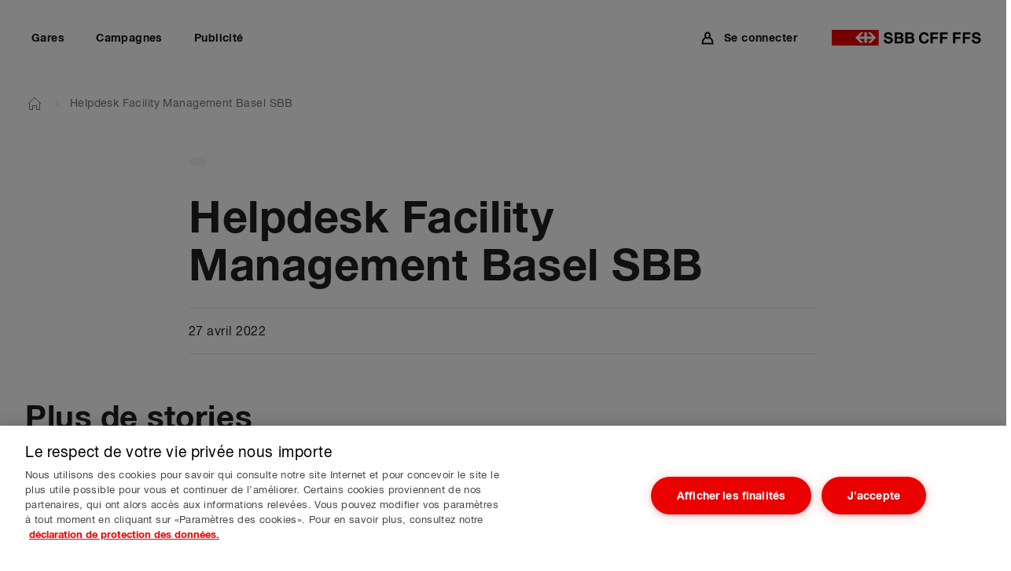

--- FILE ---
content_type: text/html; charset=UTF-8
request_url: https://marketing.sbb-immobilien.ch/fr/contactperson/helpdesk-facility-management-basel-sbb/
body_size: 7088
content:
<!DOCTYPE html>
<!--[if IE 7]>
<html class="ie ie7" lang="fr-FR">
<![endif]-->
<!--[if IE 8]>
<html class="ie ie8" lang="fr-FR">
<![endif]-->
<!--[if !(IE 7) | !(IE 8) ]><!-->
<html lang="fr-FR" style="margin-top: 0px !important;">
<!--<![endif]-->
<head>
	<meta charset="UTF-8">
	<meta http-equiv="X-UA-Compatible" content="IE=edge">
	<meta name="viewport" content="width=device-width, initial-scale=1, viewport-fit=cover">
	<link rel="profile" href="https://gmpg.org/xfn/11">
		<link href="https://marketing.sbb-immobilien.ch/wp-content/themes/cs_sbb-immobilien/manifest.json" rel="manifest">
	<link rel="apple-touch-icon" sizes="120x120" href="https://marketing.sbb-immobilien.ch/wp-content/themes/cs_sbb-immobilien/icons/icon-120x120.png">
	<link rel="apple-touch-icon" sizes="152x152" href="https://marketing.sbb-immobilien.ch/wp-content/themes/cs_sbb-immobilien/icons/icon-152x152.png">
	<link rel="apple-touch-icon" sizes="180x180" href="https://marketing.sbb-immobilien.ch/wp-content/themes/cs_sbb-immobilien/icons/icon-180x180.png">
	<link rel="icon" type="image/png" href="https://marketing.sbb-immobilien.ch/wp-content/themes/cs_sbb-immobilien/icons/icon-72x72.png" sizes="72x72">
	<link rel="icon" type="image/png" href="https://marketing.sbb-immobilien.ch/wp-content/themes/cs_sbb-immobilien/icons/icon-96x96.png" sizes="96x96">
	<link rel="icon" type="image/png" href="https://marketing.sbb-immobilien.ch/wp-content/themes/cs_sbb-immobilien/icons/icon-144x144.png" sizes="144x144">
	<link rel="icon" type="image/png" href="https://marketing.sbb-immobilien.ch/wp-content/themes/cs_sbb-immobilien/icons/icon-192x192.png" sizes="192x192">
	<link rel="icon" type="image/png" href="https://marketing.sbb-immobilien.ch/wp-content/themes/cs_sbb-immobilien/icons/icon-512x512.png" sizes="512x512">
	<link rel="mask-icon" href="https://marketing.sbb-immobilien.ch/wp-content/themes/cs_sbb-immobilien/icons/safari-pinned-tab.svg" color="#eb0000">
	<meta name="application-name" content="sbb.ch">
	<meta name="apple-mobile-web-app-title" content="sbb-immobilien.ch">
	<meta name="msapplication-TileColor" content="#eb0000">
	<meta name="theme-color" content="#eb0000">
	<meta name="apple-mobile-web-app-capable" content="yes">
	<meta name="apple-mobile-web-app-status-bar-style" content="default">
	<meta name='robots' content='noindex, nofollow' />

	<!-- This site is optimized with the Yoast SEO Premium plugin v26.7 (Yoast SEO v26.7) - https://yoast.com/wordpress/plugins/seo/ -->
	<title>Helpdesk Facility Management Basel SBB - SBB Immobilien Marketingplattform</title>
	<meta property="og:locale" content="fr_FR" />
	<meta property="og:type" content="article" />
	<meta property="og:title" content="Helpdesk Facility Management Basel SBB" />
	<meta property="og:url" content="https://marketing.sbb-immobilien.ch/fr/contactperson/helpdesk-facility-management-basel-sbb/" />
	<meta property="og:site_name" content="SBB Immobilien Marketingplattform" />
	<meta property="article:modified_time" content="2022-07-08T09:11:43+00:00" />
	<meta name="twitter:card" content="summary_large_image" />
	<script type="application/ld+json" class="yoast-schema-graph">{"@context":"https://schema.org","@graph":[{"@type":"WebPage","@id":"https://marketing.sbb-immobilien.ch/fr/contactperson/helpdesk-facility-management-basel-sbb/","url":"https://marketing.sbb-immobilien.ch/fr/contactperson/helpdesk-facility-management-basel-sbb/","name":"Helpdesk Facility Management Basel SBB - SBB Immobilien Marketingplattform","isPartOf":{"@id":"https://marketing.sbb-immobilien.ch/fr/#website"},"primaryImageOfPage":{"@id":"https://marketing.sbb-immobilien.ch/fr/contactperson/helpdesk-facility-management-basel-sbb/#primaryimage"},"image":{"@id":"https://marketing.sbb-immobilien.ch/fr/contactperson/helpdesk-facility-management-basel-sbb/#primaryimage"},"thumbnailUrl":"https://marketing.sbb-immobilien.ch/wp-content/uploads/sites/2/2022/04/fm.svg","datePublished":"2022-04-27T07:41:03+00:00","dateModified":"2022-07-08T09:11:43+00:00","breadcrumb":{"@id":"https://marketing.sbb-immobilien.ch/fr/contactperson/helpdesk-facility-management-basel-sbb/#breadcrumb"},"inLanguage":"fr-FR","potentialAction":[{"@type":"ReadAction","target":["https://marketing.sbb-immobilien.ch/fr/contactperson/helpdesk-facility-management-basel-sbb/"]}]},{"@type":"ImageObject","inLanguage":"fr-FR","@id":"https://marketing.sbb-immobilien.ch/fr/contactperson/helpdesk-facility-management-basel-sbb/#primaryimage","url":"https://marketing.sbb-immobilien.ch/wp-content/uploads/sites/2/2022/04/fm.svg","contentUrl":"https://marketing.sbb-immobilien.ch/wp-content/uploads/sites/2/2022/04/fm.svg","width":80,"height":80},{"@type":"BreadcrumbList","@id":"https://marketing.sbb-immobilien.ch/fr/contactperson/helpdesk-facility-management-basel-sbb/#breadcrumb","itemListElement":[{"@type":"ListItem","position":1,"name":"Home","item":"https://marketing.sbb-immobilien.ch/fr/"},{"@type":"ListItem","position":2,"name":"Helpdesk Facility Management Basel SBB"}]},{"@type":"WebSite","@id":"https://marketing.sbb-immobilien.ch/fr/#website","url":"https://marketing.sbb-immobilien.ch/fr/","name":"SBB Immobilien Marketingplattform","description":"","potentialAction":[{"@type":"SearchAction","target":{"@type":"EntryPoint","urlTemplate":"https://marketing.sbb-immobilien.ch/fr/?s={search_term_string}"},"query-input":{"@type":"PropertyValueSpecification","valueRequired":true,"valueName":"search_term_string"}}],"inLanguage":"fr-FR"}]}</script>
	<!-- / Yoast SEO Premium plugin. -->


<link rel='dns-prefetch' href='//assets.adobedtm.com' />
<link rel="alternate" type="application/rss+xml" title="SBB Immobilien Marketingplattform &raquo; Flux" href="https://marketing.sbb-immobilien.ch/fr/feed/" />
<link rel="alternate" type="application/rss+xml" title="SBB Immobilien Marketingplattform &raquo; Flux des commentaires" href="https://marketing.sbb-immobilien.ch/fr/comments/feed/" />
<link rel="alternate" title="oEmbed (JSON)" type="application/json+oembed" href="https://marketing.sbb-immobilien.ch/fr/wp-json/oembed/1.0/embed?url=https%3A%2F%2Fmarketing.sbb-immobilien.ch%2Ffr%2Fcontactperson%2Fhelpdesk-facility-management-basel-sbb%2F" />
<link rel="alternate" title="oEmbed (XML)" type="text/xml+oembed" href="https://marketing.sbb-immobilien.ch/fr/wp-json/oembed/1.0/embed?url=https%3A%2F%2Fmarketing.sbb-immobilien.ch%2Ffr%2Fcontactperson%2Fhelpdesk-facility-management-basel-sbb%2F&#038;format=xml" />
<style id='wp-img-auto-sizes-contain-inline-css' >
img:is([sizes=auto i],[sizes^="auto," i]){contain-intrinsic-size:3000px 1500px}
/*# sourceURL=wp-img-auto-sizes-contain-inline-css */
</style>
<style id='classic-theme-styles-inline-css' >
/*! This file is auto-generated */
.wp-block-button__link{color:#fff;background-color:#32373c;border-radius:9999px;box-shadow:none;text-decoration:none;padding:calc(.667em + 2px) calc(1.333em + 2px);font-size:1.125em}.wp-block-file__button{background:#32373c;color:#fff;text-decoration:none}
/*# sourceURL=/wp-includes/css/classic-themes.min.css */
</style>
<link rel='stylesheet' id='wpml-legacy-dropdown-click-0-css' href='https://marketing.sbb-immobilien.ch/wp-content/plugins/sitepress-multilingual-cms/templates/language-switchers/legacy-dropdown-click/style.min.css?ver=1'  media='all' />
<link rel='stylesheet' id='theme-main-css' href='https://marketing.sbb-immobilien.ch/wp-content/themes/cs_sbb-immobilien/dist/style.css?ver=208'  media='all' />
<script  src="//assets.adobedtm.com/15ff638fdec4/d91457d323a2/launch-e217f6e055b8.min.js?ver=6.9" id="environment-js"></script>
<script  src="https://marketing.sbb-immobilien.ch/wp-includes/js/jquery/jquery.min.js?ver=3.7.1" id="jquery-core-js"></script>
<script  id="wpml-cookie-js-extra">
/* <![CDATA[ */
var wpml_cookies = {"wp-wpml_current_language":{"value":"fr","expires":1,"path":"/"}};
var wpml_cookies = {"wp-wpml_current_language":{"value":"fr","expires":1,"path":"/"}};
//# sourceURL=wpml-cookie-js-extra
/* ]]> */
</script>
<script  src="https://marketing.sbb-immobilien.ch/wp-content/plugins/sitepress-multilingual-cms/res/js/cookies/language-cookie.js?ver=486900" id="wpml-cookie-js" defer="defer" data-wp-strategy="defer"></script>
<script  src="https://marketing.sbb-immobilien.ch/wp-content/plugins/sitepress-multilingual-cms/templates/language-switchers/legacy-dropdown-click/script.min.js?ver=1" id="wpml-legacy-dropdown-click-0-js"></script>
<link rel="https://api.w.org/" href="https://marketing.sbb-immobilien.ch/fr/wp-json/" /><link rel="EditURI" type="application/rsd+xml" title="RSD" href="https://marketing.sbb-immobilien.ch/xmlrpc.php?rsd" />
<link rel='shortlink' href='https://marketing.sbb-immobilien.ch/fr/?p=597' />
<meta name="generator" content="WPML ver:4.8.6 stt:4,3;" />
<!-- OneTrust Cookie-Einwilligungshinweis – Anfang für sbb-immobilien.ch -->
<script  src="https://cdn.cookielaw.org/consent/045bc1df-d52e-44a1-910c-d7db57bab472/OtAutoBlock.js"></script>
<script src="https://cdn.cookielaw.org/scripttemplates/otSDKStub.js" data-document-language="true"  charset="UTF-8" data-domain-script="045bc1df-d52e-44a1-910c-d7db57bab472"></script>
<script >
function OptanonWrapper() { }
</script>
<!-- OneTrust-Cookie-Einwilligungshinweis – Ende für sbb-immobilien.ch -->
    <meta name="color-scheme" content="light">
    <meta name="supported-color-schemes" content="light"><!-- older iOS -->
    <link rel="icon" href="https://marketing.sbb-immobilien.ch/wp-content/uploads/sites/2/2022/05/cropped-fav-32x32.png" sizes="32x32" />
<link rel="icon" href="https://marketing.sbb-immobilien.ch/wp-content/uploads/sites/2/2022/05/cropped-fav-192x192.png" sizes="192x192" />
<link rel="apple-touch-icon" href="https://marketing.sbb-immobilien.ch/wp-content/uploads/sites/2/2022/05/cropped-fav-180x180.png" />
<meta name="msapplication-TileImage" content="https://marketing.sbb-immobilien.ch/wp-content/uploads/sites/2/2022/05/cropped-fav-270x270.png" />
	<style id='global-styles-inline-css' >
:root{--wp--preset--aspect-ratio--square: 1;--wp--preset--aspect-ratio--4-3: 4/3;--wp--preset--aspect-ratio--3-4: 3/4;--wp--preset--aspect-ratio--3-2: 3/2;--wp--preset--aspect-ratio--2-3: 2/3;--wp--preset--aspect-ratio--16-9: 16/9;--wp--preset--aspect-ratio--9-16: 9/16;--wp--preset--color--black: #000000;--wp--preset--color--cyan-bluish-gray: #abb8c3;--wp--preset--color--white: #ffffff;--wp--preset--color--pale-pink: #f78da7;--wp--preset--color--vivid-red: #cf2e2e;--wp--preset--color--luminous-vivid-orange: #ff6900;--wp--preset--color--luminous-vivid-amber: #fcb900;--wp--preset--color--light-green-cyan: #7bdcb5;--wp--preset--color--vivid-green-cyan: #00d084;--wp--preset--color--pale-cyan-blue: #8ed1fc;--wp--preset--color--vivid-cyan-blue: #0693e3;--wp--preset--color--vivid-purple: #9b51e0;--wp--preset--gradient--vivid-cyan-blue-to-vivid-purple: linear-gradient(135deg,rgb(6,147,227) 0%,rgb(155,81,224) 100%);--wp--preset--gradient--light-green-cyan-to-vivid-green-cyan: linear-gradient(135deg,rgb(122,220,180) 0%,rgb(0,208,130) 100%);--wp--preset--gradient--luminous-vivid-amber-to-luminous-vivid-orange: linear-gradient(135deg,rgb(252,185,0) 0%,rgb(255,105,0) 100%);--wp--preset--gradient--luminous-vivid-orange-to-vivid-red: linear-gradient(135deg,rgb(255,105,0) 0%,rgb(207,46,46) 100%);--wp--preset--gradient--very-light-gray-to-cyan-bluish-gray: linear-gradient(135deg,rgb(238,238,238) 0%,rgb(169,184,195) 100%);--wp--preset--gradient--cool-to-warm-spectrum: linear-gradient(135deg,rgb(74,234,220) 0%,rgb(151,120,209) 20%,rgb(207,42,186) 40%,rgb(238,44,130) 60%,rgb(251,105,98) 80%,rgb(254,248,76) 100%);--wp--preset--gradient--blush-light-purple: linear-gradient(135deg,rgb(255,206,236) 0%,rgb(152,150,240) 100%);--wp--preset--gradient--blush-bordeaux: linear-gradient(135deg,rgb(254,205,165) 0%,rgb(254,45,45) 50%,rgb(107,0,62) 100%);--wp--preset--gradient--luminous-dusk: linear-gradient(135deg,rgb(255,203,112) 0%,rgb(199,81,192) 50%,rgb(65,88,208) 100%);--wp--preset--gradient--pale-ocean: linear-gradient(135deg,rgb(255,245,203) 0%,rgb(182,227,212) 50%,rgb(51,167,181) 100%);--wp--preset--gradient--electric-grass: linear-gradient(135deg,rgb(202,248,128) 0%,rgb(113,206,126) 100%);--wp--preset--gradient--midnight: linear-gradient(135deg,rgb(2,3,129) 0%,rgb(40,116,252) 100%);--wp--preset--font-size--small: 13px;--wp--preset--font-size--medium: 20px;--wp--preset--font-size--large: 36px;--wp--preset--font-size--x-large: 42px;--wp--preset--spacing--20: 0.44rem;--wp--preset--spacing--30: 0.67rem;--wp--preset--spacing--40: 1rem;--wp--preset--spacing--50: 1.5rem;--wp--preset--spacing--60: 2.25rem;--wp--preset--spacing--70: 3.38rem;--wp--preset--spacing--80: 5.06rem;--wp--preset--shadow--natural: 6px 6px 9px rgba(0, 0, 0, 0.2);--wp--preset--shadow--deep: 12px 12px 50px rgba(0, 0, 0, 0.4);--wp--preset--shadow--sharp: 6px 6px 0px rgba(0, 0, 0, 0.2);--wp--preset--shadow--outlined: 6px 6px 0px -3px rgb(255, 255, 255), 6px 6px rgb(0, 0, 0);--wp--preset--shadow--crisp: 6px 6px 0px rgb(0, 0, 0);}:where(.is-layout-flex){gap: 0.5em;}:where(.is-layout-grid){gap: 0.5em;}body .is-layout-flex{display: flex;}.is-layout-flex{flex-wrap: wrap;align-items: center;}.is-layout-flex > :is(*, div){margin: 0;}body .is-layout-grid{display: grid;}.is-layout-grid > :is(*, div){margin: 0;}:where(.wp-block-columns.is-layout-flex){gap: 2em;}:where(.wp-block-columns.is-layout-grid){gap: 2em;}:where(.wp-block-post-template.is-layout-flex){gap: 1.25em;}:where(.wp-block-post-template.is-layout-grid){gap: 1.25em;}.has-black-color{color: var(--wp--preset--color--black) !important;}.has-cyan-bluish-gray-color{color: var(--wp--preset--color--cyan-bluish-gray) !important;}.has-white-color{color: var(--wp--preset--color--white) !important;}.has-pale-pink-color{color: var(--wp--preset--color--pale-pink) !important;}.has-vivid-red-color{color: var(--wp--preset--color--vivid-red) !important;}.has-luminous-vivid-orange-color{color: var(--wp--preset--color--luminous-vivid-orange) !important;}.has-luminous-vivid-amber-color{color: var(--wp--preset--color--luminous-vivid-amber) !important;}.has-light-green-cyan-color{color: var(--wp--preset--color--light-green-cyan) !important;}.has-vivid-green-cyan-color{color: var(--wp--preset--color--vivid-green-cyan) !important;}.has-pale-cyan-blue-color{color: var(--wp--preset--color--pale-cyan-blue) !important;}.has-vivid-cyan-blue-color{color: var(--wp--preset--color--vivid-cyan-blue) !important;}.has-vivid-purple-color{color: var(--wp--preset--color--vivid-purple) !important;}.has-black-background-color{background-color: var(--wp--preset--color--black) !important;}.has-cyan-bluish-gray-background-color{background-color: var(--wp--preset--color--cyan-bluish-gray) !important;}.has-white-background-color{background-color: var(--wp--preset--color--white) !important;}.has-pale-pink-background-color{background-color: var(--wp--preset--color--pale-pink) !important;}.has-vivid-red-background-color{background-color: var(--wp--preset--color--vivid-red) !important;}.has-luminous-vivid-orange-background-color{background-color: var(--wp--preset--color--luminous-vivid-orange) !important;}.has-luminous-vivid-amber-background-color{background-color: var(--wp--preset--color--luminous-vivid-amber) !important;}.has-light-green-cyan-background-color{background-color: var(--wp--preset--color--light-green-cyan) !important;}.has-vivid-green-cyan-background-color{background-color: var(--wp--preset--color--vivid-green-cyan) !important;}.has-pale-cyan-blue-background-color{background-color: var(--wp--preset--color--pale-cyan-blue) !important;}.has-vivid-cyan-blue-background-color{background-color: var(--wp--preset--color--vivid-cyan-blue) !important;}.has-vivid-purple-background-color{background-color: var(--wp--preset--color--vivid-purple) !important;}.has-black-border-color{border-color: var(--wp--preset--color--black) !important;}.has-cyan-bluish-gray-border-color{border-color: var(--wp--preset--color--cyan-bluish-gray) !important;}.has-white-border-color{border-color: var(--wp--preset--color--white) !important;}.has-pale-pink-border-color{border-color: var(--wp--preset--color--pale-pink) !important;}.has-vivid-red-border-color{border-color: var(--wp--preset--color--vivid-red) !important;}.has-luminous-vivid-orange-border-color{border-color: var(--wp--preset--color--luminous-vivid-orange) !important;}.has-luminous-vivid-amber-border-color{border-color: var(--wp--preset--color--luminous-vivid-amber) !important;}.has-light-green-cyan-border-color{border-color: var(--wp--preset--color--light-green-cyan) !important;}.has-vivid-green-cyan-border-color{border-color: var(--wp--preset--color--vivid-green-cyan) !important;}.has-pale-cyan-blue-border-color{border-color: var(--wp--preset--color--pale-cyan-blue) !important;}.has-vivid-cyan-blue-border-color{border-color: var(--wp--preset--color--vivid-cyan-blue) !important;}.has-vivid-purple-border-color{border-color: var(--wp--preset--color--vivid-purple) !important;}.has-vivid-cyan-blue-to-vivid-purple-gradient-background{background: var(--wp--preset--gradient--vivid-cyan-blue-to-vivid-purple) !important;}.has-light-green-cyan-to-vivid-green-cyan-gradient-background{background: var(--wp--preset--gradient--light-green-cyan-to-vivid-green-cyan) !important;}.has-luminous-vivid-amber-to-luminous-vivid-orange-gradient-background{background: var(--wp--preset--gradient--luminous-vivid-amber-to-luminous-vivid-orange) !important;}.has-luminous-vivid-orange-to-vivid-red-gradient-background{background: var(--wp--preset--gradient--luminous-vivid-orange-to-vivid-red) !important;}.has-very-light-gray-to-cyan-bluish-gray-gradient-background{background: var(--wp--preset--gradient--very-light-gray-to-cyan-bluish-gray) !important;}.has-cool-to-warm-spectrum-gradient-background{background: var(--wp--preset--gradient--cool-to-warm-spectrum) !important;}.has-blush-light-purple-gradient-background{background: var(--wp--preset--gradient--blush-light-purple) !important;}.has-blush-bordeaux-gradient-background{background: var(--wp--preset--gradient--blush-bordeaux) !important;}.has-luminous-dusk-gradient-background{background: var(--wp--preset--gradient--luminous-dusk) !important;}.has-pale-ocean-gradient-background{background: var(--wp--preset--gradient--pale-ocean) !important;}.has-electric-grass-gradient-background{background: var(--wp--preset--gradient--electric-grass) !important;}.has-midnight-gradient-background{background: var(--wp--preset--gradient--midnight) !important;}.has-small-font-size{font-size: var(--wp--preset--font-size--small) !important;}.has-medium-font-size{font-size: var(--wp--preset--font-size--medium) !important;}.has-large-font-size{font-size: var(--wp--preset--font-size--large) !important;}.has-x-large-font-size{font-size: var(--wp--preset--font-size--x-large) !important;}
/*# sourceURL=global-styles-inline-css */
</style>
</head>

<body id="top" class="wp-singular contactperson-template-default single single-contactperson postid-597 wp-theme-cs_sbb-immobilien" itemscope="" itemtype="http://schema.org/WebPage">
	<div class="body__invisible-layer"></div>
	<div id="page" class="hfeed site">
		<div id="navbarOuter" class="navbar-outer">
			<div class="navbar-outer__inner">
				<div id="navbarInnerContainer" class="container container--absolute">
					<div class="nav-collapse nav-collapse--collapsed nav-collapse--visuallyhidden" id="mobileMainMenuCollapse">
						<div class="mobile-main-menu"><ul id="menu-hauptmenu-fr" class="navbar-nav mr-auto"><li id="menu-item-639" class="menu-item menu-item-type-post_type menu-item-object-page menu-item-home menu-item-639"><a href="https://marketing.sbb-immobilien.ch/fr/">Gares</a></li>
<li id="menu-item-640" class="menu-item menu-item-type-post_type menu-item-object-page menu-item-640"><a href="https://marketing.sbb-immobilien.ch/fr/campagnes/">Campagnes</a></li>
<li id="menu-item-641" class="menu-item menu-item-type-post_type menu-item-object-page menu-item-641"><a href="https://marketing.sbb-immobilien.ch/fr/plate-forme-publicitaire/">Publicité</a></li>
</ul></div>																															<div class="nav-collapse__bottom">
							<a href="https://marketing.sbb-immobilien.ch/fr/contact/" class="btn btn-secondary">
								Vers le formulaire de contact							</a>
																						
<div class="wpml-ls-statics-shortcode_actions wpml-ls wpml-ls-legacy-dropdown-click js-wpml-ls-legacy-dropdown-click">
	<ul role="menu">

		<li class="wpml-ls-slot-shortcode_actions wpml-ls-item wpml-ls-item-fr wpml-ls-current-language wpml-ls-first-item wpml-ls-item-legacy-dropdown-click" role="none">

			<a href="#" class="js-wpml-ls-item-toggle wpml-ls-item-toggle" role="menuitem" title="Passer à Français">
                <span class="wpml-ls-native" role="menuitem">Français</span></a>

			<ul class="js-wpml-ls-sub-menu wpml-ls-sub-menu" role="menu">
				
					<li class="wpml-ls-slot-shortcode_actions wpml-ls-item wpml-ls-item-de wpml-ls-last-item" role="none">
						<a href="https://marketing.sbb-immobilien.ch/contactperson/helpdesk-facility-management-basel-sbb/" class="wpml-ls-link" role="menuitem" aria-label="Passer à Deutsch" title="Passer à Deutsch">
                            <span class="wpml-ls-native" lang="de">Deutsch</span></a>
					</li>

							</ul>

		</li>

	</ul>
</div>
													</div>						
					</div>
				</div>				
			</div>
		</div>
		<div class="body-overlay" id="bodyOverlay"></div>
		<div class="body-overlay" id="bodyOverlayUser"></div>
		<div class="body-overlay" id="bodyOverlaySub"></div>
				<div id="header" class="site-header " role="banner">
			<h1 class="visuallyhidden">Naviguez sur sbb-immobilien.ch</h1>
			<ul class="site-header__skiplinks">
				<li class="site-header__skiplinks__item">
					<a href="#navigation" accesskey="0" title="[ALT + 0]" class="site-header__skiplinks__item__link">
						Vers à la navigation					</a>
				</li>
				<li class="site-header__skiplinks__item">
					<a href="#content" accesskey="0" title="[ALT + 0]" class="site-header__skiplinks__item__link">
						Vers le contenu					</a>
				</li>
				<li class="site-header__skiplinks__item">
					<a href="#footer" accesskey="0" title="[ALT + 0]" class="site-header__skiplinks__item__link">
						Vers au pied de page					</a>
				</li>
				<li class="site-header__skiplinks__item">
					<a href="#menu-legal-menu" accesskey="0" title="[ALT + 0]" class="site-header__skiplinks__item__link">
						Vers au menu légal					</a>
				</li>
									<li class="site-header__skiplinks__item">
						<a href="https://marketing.sbb-immobilien.ch/fr/contact/" class="site-header__skiplinks__item__link">
							Vers le formulaire de contact						</a>
					</li>
								
			</ul>
			<div class="container height-100">
												<div class="row height-100">				
					<div class="col">
						<div class="nav-outer height-100">
															<nav id="navigation" aria-labelledby="main_nav_title">
									<h2 id="main_nav_title" class="visuallyhidden">Menu</h2>
									<div class="nav-outer d-none d-lg-block">
										<div class="main-menu"><ul id="menu-hauptmenu-fr-1" class="nav"><li class="menu-item menu-item-type-post_type menu-item-object-page menu-item-home menu-item-639"><a href="https://marketing.sbb-immobilien.ch/fr/">Gares</a></li>
<li class="menu-item menu-item-type-post_type menu-item-object-page menu-item-640"><a href="https://marketing.sbb-immobilien.ch/fr/campagnes/">Campagnes</a></li>
<li class="menu-item menu-item-type-post_type menu-item-object-page menu-item-641"><a href="https://marketing.sbb-immobilien.ch/fr/plate-forme-publicitaire/">Publicité</a></li>
</ul></div>									</div>
								</nav>
														
							<nav id="mobileNavigation" class="navbar navbar-expand-xs navbar-light d-flex d-lg-none ">
								<button id="navbarToggler" class="navbar-toggler" type="button" data-toggle="collapse" data-target="#mobileMainMenuCollapse" aria-controls="mobileMainMenuCollapse" aria-expanded="false" aria-label="Toggle navigation">
									<span class="navbar-toggler__lines"></span>
									<span class="navbar-toggler__label d-none d-sm-block">Menu</span>
								</button>
							</nav>
																															<div class="site-header__right-inner d-flex d-lg-none">
										<a class="site-header__right__login" href="/fr/login/" >
											<img src="https://marketing.sbb-immobilien.ch/wp-content/themes/cs_sbb-immobilien/img/icons/user.svg" alt="">
											<span class="d-none d-sm-inline-block">
																									Se connecter																							</span>
										</a>
									</div>
																
														
						</div>						
					</div>
					<div class="col">
						<div class="site-header__right height-100">
																															<div class="site-header__right-inner d-none d-lg-flex">
										<a class="site-header__right__login" href="/fr/login/" >
											<svg width="24" height="24" viewBox="0 0 24 24" fill="none" xmlns="http://www.w3.org/2000/svg">
												<path d="M10.084 11.697C7.144 12.757 5.5 16.25 5.5 19.5H18.5C18.5 16.23 16.852 12.747 13.912 11.697" stroke="#212121" stroke-width="2"/>
												<path fill-rule="evenodd" clip-rule="evenodd" d="M12 5.49976C13.657 5.49976 15 7.06676 15 8.99976C15 10.9328 13.657 12.4998 12 12.4998C10.343 12.4998 9 10.9328 9 8.99976C9 7.06676 10.343 5.49976 12 5.49976Z" stroke="#212121" stroke-width="2"/>
											</svg>
											<span>
																									Se connecter																							</span>
										</a>
									</div>
																
														
							<a href="https://marketing.sbb-immobilien.ch/fr/" class="site-header__right__logo" title="SBB Immobilien Home" itemprop="url logo">
								<img class="img-fluid" src="https://marketing.sbb-immobilien.ch/wp-content/themes/cs_sbb-immobilien/img/logo.svg" alt="" width="190" height="20" />
							</a>
						</div>
					</div>
				</div>
			</div>
		</div>		
		<div class="header-blocker"></div>

		<section role="main" class="section-main">
								
		
		<div id="content" class="site-content">
			<div class="breadcrumbs-outer">
				<div class="container">
					<div id="breadcrumbs"><span><span><a href="https://marketing.sbb-immobilien.ch/fr/"><span class="visuallyhidden">Home</span><svg class="breadcrumb-home" width="24" height="24" viewBox="0 0 24 24" fill="none" xmlns="http://www.w3.org/2000/svg">
            <path d="M18.5 10.4997V19.4997H14.49V14.4997H9.49V19.4997H5.5V10.4997" stroke="#767676"/>
            <path d="M4 11.9997L12 3.99969L20 11.9997" stroke="#767676"/>
        </svg></a></span> <img class="breadcrumb-sep img-fluid" src="https://marketing.sbb-immobilien.ch/wp-content/themes/cs_sbb-immobilien/img/icons/chevron_small_right.svg" alt="" width="24" height="24"> <span class="breadcrumb_last" aria-current="page">Helpdesk Facility Management Basel SBB</span></span></div>				</div>
			</div>	
									<div class="content-wrapper content-wrapper--small-padding-top">
				<div class="container reveal">
					<div class="row">
						<div class="col-xl-8 offset-xl-2 col-md-10 offset-md-1">
							<span class="supertitle">
															</span>
							<h1>Helpdesk Facility Management Basel SBB</h1>
							<div class="content-wrapper__inner content-wrapper__inner--lead">
															</div>
							<div class="content-wrapper__date">
																									<span>
										27 avril 2022									</span>
																
							</div>
						</div>
					</div>
				</div>
			</div>	

					

			
			<div class="content-wrapper content-wrapper--small-padding-top content-wrapper--small-padding-bottom">
				<div class="container reveal">
					<h2 class="no-margin-bottom">Plus de stories</h2>
					<div class="row">
														
									<div class="col-sm-6 col-lg-3 col--padder-top">
										<div class="tile-outer">
    <a href="https://marketing.sbb-immobilien.ch/fr/story/presentation-roadshow-marketing-2025/" class="wrapping-link" aria-label="Présentation Roadshow marketing 2025."></a>
    <div class="tile">
                    <div class="tile__image" style="background-image: url(https://marketing.sbb-immobilien.ch/wp-content/uploads/sites/2/2025/12/mkt-roadshow-2025-abschluss-1024x683.jpg)"></div>
                <div class="tile__content">
            <div class="tile__supertitle supertitle">
                News            </div>
            <h3>
                Présentation Roadshow marketing 2025.            </h3>
        </div>
    </div>	
</div>									</div>
									
								
									<div class="col-sm-6 col-lg-3 col--padder-top">
										<div class="tile-outer">
    <a href="https://marketing.sbb-immobilien.ch/fr/story/neuausrichtung-des-bahnhofmarketings/" class="wrapping-link" aria-label="Réorientation du marketing des gares: dissolution du fonds de marketing au 30 juin 2026."></a>
    <div class="tile">
                    <div class="tile__image" style="background-image: url(https://marketing.sbb-immobilien.ch/wp-content/uploads/sites/2/2025/09/Einkaufen-im-Bahnhof-Luzern_zugeschnitten-1024x652.jpg)"></div>
                <div class="tile__content">
            <div class="tile__supertitle supertitle">
                News            </div>
            <h3>
                Réorientation du marketing des gares: dissolution du fonds de marketing au 30 juin 2026.            </h3>
        </div>
    </div>	
</div>									</div>
									
								
									<div class="col-sm-6 col-lg-3 col--padder-top">
										<div class="tile-outer">
    <a href="https://marketing.sbb-immobilien.ch/fr/story/marketing-roadshow-2025/" class="wrapping-link" aria-label="Roadshow marketing 2025."></a>
    <div class="tile">
                    <div class="tile__image" style="background-image: url(https://marketing.sbb-immobilien.ch/wp-content/uploads/sites/2/2025/09/Einkaufen-im-Bahnhof-Bern-1-1024x683.jpg)"></div>
                <div class="tile__content">
            <div class="tile__supertitle supertitle">
                News            </div>
            <h3>
                Roadshow marketing 2025.            </h3>
        </div>
    </div>	
</div>									</div>
									
								
									<div class="col-sm-6 col-lg-3 col--padder-top">
										<div class="tile-outer">
    <a href="https://marketing.sbb-immobilien.ch/fr/story/agenturwechsel-bei-sbb-immobilien-marketing/" class="wrapping-link" aria-label="Changements concernant les agences chez CFF Immobilier Marketing"></a>
    <div class="tile">
                    <div class="tile__image" style="background-image: url(https://marketing.sbb-immobilien.ch/wp-content/uploads/sites/2/2025/06/Einkaufen-im-Bahnhof-Luzern_komp-1024x683.jpg)"></div>
                <div class="tile__content">
            <div class="tile__supertitle supertitle">
                News            </div>
            <h3>
                Changements concernant les agences chez CFF Immobilier Marketing            </h3>
        </div>
    </div>	
</div>									</div>
									
																				</div>		
				</div>
			</div>

										

							</div>
						</section>
					
						<div id="footer" role="contentinfo">
							<h1 class="visuallyhidden">Pied de page</h1>
							<div class="container">
								<div class="footer-top">
									<div class="row">
										<div class="col-xl-3 col-md-6">
											<div class="footer-top__element" itemscope itemtype="http://schema.org/Organization">
												<h2 class="visuallyhidden">Contact</h2>
												<a class="footer-top__element__anchor" href="#" aria-label="Contact">
													Contact												</a>
												<div class="footer-top__element__inner" itemprop="address" itemscope itemtype="http://schema.org/PostalAddress">
																											<span itemprop="name">CFF SA</span><br>
																																								<span itemprop="description">Immobilier - Marketing</span><br>
																																								<span itemprop="streetAddress">Trüsselstrasse 															2																												</span><br>
																																								<span itemprop="postalCode">3000 </span>
																																							<div class="footer-top__element__inner__cta">

																																											
														
																													<a href="https://marketing.sbb-immobilien.ch/fr/contact/" class="btn btn-secondary">
																Vers le formulaire de contact															</a><br>
																												
																												
													</div>
													<div class="footer-top__element__inner_socials">
																																																																																																	</div>
												</div>
											</div>
										</div>
																					<div class="col-xl-3 col-md-6">
												<div class="footer-top__element">
													<h2 class="visuallyhidden">Liens importants</h2>
													<a class="footer-top__element__anchor" href="#">
														Liens importants													</a>
													<div class="footer-top__element__inner">
														<div class="footer-top-menu"><ul id="menu-liens-importants" class="nav"><li id="menu-item-647" class="menu-item menu-item-type-custom menu-item-object-custom menu-item-647"><a href="https://sbb-immobilien.ch/fr">cff-immobilier.ch</a></li>
<li id="menu-item-648" class="menu-item menu-item-type-custom menu-item-object-custom menu-item-648"><a href="https://sbb-immobilien.ch/fr/proprietes/">Nos propriétés</a></li>
</ul></div>													</div>
												</div>
											</div>
																				
																					<div class="col-xl-3 col-md-6">
												<div class="footer-top__element">
													<h2 class="visuallyhidden">Plus de CFF</h2>
													<a class="footer-top__element__anchor" href="#">
														Plus de CFF													</a>
													<div class="footer-top__element__inner">
														<div class="footer-top-menu"><ul id="menu-plus-de-cff" class="nav"><li id="menu-item-649" class="menu-item menu-item-type-custom menu-item-object-custom menu-item-649"><a href="https://cockpit.sbb.ch/">Cockpit du locataire</a></li>
<li id="menu-item-650" class="menu-item menu-item-type-custom menu-item-object-custom menu-item-650"><a href="https://cff.ch">cff.ch</a></li>
</ul></div>													</div>
												</div>
											</div>
																				
																				
									</div>
								</div>
								<hr class="hr-sbb hr-sbb--footer">
								<div class="footer-bottom">
									<div class="row">
										<div class="col-lg-3">
											<div class="footer-bottom__language-switcher">
																																					
<div class="wpml-ls-statics-shortcode_actions wpml-ls wpml-ls-legacy-dropdown-click js-wpml-ls-legacy-dropdown-click">
	<ul role="menu">

		<li class="wpml-ls-slot-shortcode_actions wpml-ls-item wpml-ls-item-fr wpml-ls-current-language wpml-ls-first-item wpml-ls-item-legacy-dropdown-click" role="none">

			<a href="#" class="js-wpml-ls-item-toggle wpml-ls-item-toggle" role="menuitem" title="Passer à Français">
                <span class="wpml-ls-native" role="menuitem">Français</span></a>

			<ul class="js-wpml-ls-sub-menu wpml-ls-sub-menu" role="menu">
				
					<li class="wpml-ls-slot-shortcode_actions wpml-ls-item wpml-ls-item-de wpml-ls-last-item" role="none">
						<a href="https://marketing.sbb-immobilien.ch/contactperson/helpdesk-facility-management-basel-sbb/" class="wpml-ls-link" role="menuitem" aria-label="Passer à Deutsch" title="Passer à Deutsch">
                            <span class="wpml-ls-native" lang="de">Deutsch</span></a>
					</li>

							</ul>

		</li>

	</ul>
</div>
																							</div>
										</div>
										<div class="col-lg-9 col--align-right-center">
											<h2 class="visuallyhidden">Legal</h2>
											<div class="footer-menu"><ul id="menu-legal" class="nav"><li id="menu-item-651" class="menu-item menu-item-type-custom menu-item-object-custom menu-item-651"><a href="https://sbb-immobilien.ch/fr/impressum/">Impressum</a></li>
<li id="menu-item-652" class="menu-item menu-item-type-custom menu-item-object-custom menu-item-652"><a href="https://sbb-immobilien.ch/fr/mention-juridique/">Mentions légales</a></li>
<li id="menu-item-653" class="menu-item menu-item-type-custom menu-item-object-custom menu-item-653"><a href="https://sbb-immobilien.ch/fr/protection-des-donnees/">Protection des données</a></li>
<li id="menu-item-654" class="open-cookies menu-item menu-item-type-custom menu-item-object-custom menu-item-654"><a href="https://sbb-immobilien.ch/fr/protection-des-donnees/cookies/">Paramètres des cookies</a></li>
</ul></div>											<div class="footer-bottom__copy">
												© Copyright: 2026 SBB AG
											</div>
										</div>
									</div>				
								</div>
							</div>							
						</div>
					</div>
					<script type="speculationrules">
{"prefetch":[{"source":"document","where":{"and":[{"href_matches":"/fr/*"},{"not":{"href_matches":["/wp-*.php","/wp-admin/*","/wp-content/uploads/sites/2/*","/wp-content/*","/wp-content/plugins/*","/wp-content/themes/cs_sbb-immobilien/*","/fr/*\\?(.+)"]}},{"not":{"selector_matches":"a[rel~=\"nofollow\"]"}},{"not":{"selector_matches":".no-prefetch, .no-prefetch a"}}]},"eagerness":"conservative"}]}
</script>
<script  id="at-internet-front-js-extra">
/* <![CDATA[ */
var atinternetObject = {"pageinstanceid":"611077","primarycategory":"marketing.sbb-immobilien.ch","sysenv":"production","pageid":"597","pagename":"Helpdesk Facility Management Basel SBB","pageuri":"/helpdesk-facility-management-basel-sbb/","pagelang":"fr","loginstatus":"0","logintype":"","loginlanguage":""};
//# sourceURL=at-internet-front-js-extra
/* ]]> */
</script>
<script  src="https://marketing.sbb-immobilien.ch/wp-content/plugins/at-internet-tracking/assets/js/at-internet-front.js?ver=23" id="at-internet-front-js"></script>
<script  src="https://marketing.sbb-immobilien.ch/wp-content/themes/cs_sbb-immobilien/js/simulateDate.js?ver=208" id="simulate-date-js"></script>
<script  id="theme-main-js-extra">
/* <![CDATA[ */
var sbbim_vars = {"casawp_offer_filter_rest_url":"https://marketing.sbb-immobilien.ch/fr/wp-json/sbbim/v2/casawp-offer-filter","casawp_loadmore_rest_url":"https://marketing.sbb-immobilien.ch/fr/wp-json/sbbim/v2/casawp-loadmore","post_loadmore_rest_url":"https://marketing.sbb-immobilien.ch/fr/wp-json/sbbim/v2/post-loadmore","properties_filter_rest_url":"https://marketing.sbb-immobilien.ch/fr/wp-json/sbbim/v2/properties-filter","properties_loadmore_rest_url":"https://marketing.sbb-immobilien.ch/fr/wp-json/sbbim/v2/properties-loadmore","contact_search_filter_rest_url":"https://marketing.sbb-immobilien.ch/fr/wp-json/sbbim/v2/contact-search-filter","promotions_filter_rest_url":"https://marketing.sbb-immobilien.ch/fr/wp-json/sbbim/v2/promotions-filter","promotions_loadmore_rest_url":"https://marketing.sbb-immobilien.ch/fr/wp-json/sbbim/v2/promotions-loadmore","get_cart_items_rest_url":"https://marketing.sbb-immobilien.ch/fr/wp-json/sbbim/v2/get-cart-items","check_blocked_dates_rest_url":"https://marketing.sbb-immobilien.ch/fr/wp-json/sbbim/v2/check-blocked-dates","check_product_availability_rest_url":"https://marketing.sbb-immobilien.ch/fr/wp-json/sbbim/v2/check-product-availability","read_session_rest_url":"https://marketing.sbb-immobilien.ch/fr/wp-json/sbbim/v2/read-session","store_in_session_rest_url":"https://marketing.sbb-immobilien.ch/fr/wp-json/sbbim/v2/store-in-session","toggle_ideal_price_rest_url":"https://marketing.sbb-immobilien.ch/fr/wp-json/sbbim/v2/toggle-ideal-price","delete_all_cart_items_rest_url":"https://marketing.sbb-immobilien.ch/fr/wp-json/sbbim/v2/delete-all-cart-items","delete_cart_item_rest_url":"https://marketing.sbb-immobilien.ch/fr/wp-json/sbbim/v2/delete-cart-item","proximitylist_rest_url":"https://marketing.sbb-immobilien.ch/fr/wp-json/sbbim/v2/proximity-list","nonce":"a4e6ab7fc4"};
//# sourceURL=theme-main-js-extra
/* ]]> */
</script>
<script  src="https://marketing.sbb-immobilien.ch/wp-content/themes/cs_sbb-immobilien/dist/main.bundle.js?ver=208" id="theme-main-js"></script>
				</body>
			</html>


--- FILE ---
content_type: image/svg+xml
request_url: https://marketing.sbb-immobilien.ch/wp-content/themes/cs_sbb-immobilien/img/icons/user.svg
body_size: -409
content:
<svg width="24" height="24" viewBox="0 0 24 24" fill="none" xmlns="http://www.w3.org/2000/svg">
<path d="M10.084 11.697C7.144 12.757 5.5 16.25 5.5 19.5H18.5C18.5 16.23 16.852 12.747 13.912 11.697" stroke="#212121" stroke-width="2"/>
<path fill-rule="evenodd" clip-rule="evenodd" d="M12 5.49976C13.657 5.49976 15 7.06676 15 8.99976C15 10.9328 13.657 12.4998 12 12.4998C10.343 12.4998 9 10.9328 9 8.99976C9 7.06676 10.343 5.49976 12 5.49976Z" stroke="#212121" stroke-width="2"/>
</svg>


--- FILE ---
content_type: application/javascript
request_url: https://marketing.sbb-immobilien.ch/wp-content/plugins/at-internet-tracking/assets/js/at-internet-front.js?ver=23
body_size: 4430
content:
function match(e,t){if(!e||1!==e.nodeType)return!1;if(vendor)return vendor.call(e,t);for(var a=e.parentNode.querySelectorAll(t),n=0;n<a.length;n++)if(a[n]==e)return!0;return!1}function getPosition(e,t){for(var a=[],n=e.parentNode.children,i=0;i<n.length;i++)match(n[i],t)&&a.push(n[i]);return a.indexOf(e)}function getElementNameAndSelector(e){var t=e.dataset.abstractInit;if(t)return{name:"Component: "+t,selector:'[data-abstract-init="'+CSS.escape(t)+'"]'};if(e.id)return{name:"ID: "+e.id,selector:"#"+CSS.escape(e.id)};var a=e.getAttribute("class");if(a){a=a.replace(/(\s|\n)+/g," ").trim();var n="."+a.split(" ").map(function(e){return CSS.escape(e)}).join(".");return{name:"Class: "+a,selector:n}}var i=e.tagName.toLowerCase();return{name:"Tag: "+i,selector:i}}function domComponentPath(e){for(var t=[];e&&e!==document.body;){var a=getElementNameAndSelector(e),n=1+getPosition(e,a.selector);t.unshift({name:a.name,position:n}),e=e.parentElement}return t}var proto="undefined"!=typeof Element?Element.prototype:{},vendor=proto.matches||proto.matchesSelector||proto.webkitMatchesSelector||proto.mozMatchesSelector||proto.msMatchesSelector||proto.oMatchesSelector;jQuery(function(){"use strict";!function(e){e.fn.isValid=function(){return this[0].checkValidity()},window.digitalDataLayer=window.digitalDataLayer||[];var t="",a="",n="";e("body").hasClass("error404")&&(t="404",a=document.location.href,n="ERROR 404, Page not found."),window.digitalDataLayer.push({pageInstanceID:atinternetObject.pageinstanceid,page:{pageInfo:{pageID:atinternetObject.pageid,pageName:atinternetObject.pagename,destinationURL:document.location.href,destinationURI:atinternetObject.pageuri,referringURL:document.referrer,sysEnv:atinternetObject.sysenv,language:atinternetObject.pagelang},category:{primaryCategory:atinternetObject.primarycategory},attributes:{errorCode:t,errorMessage:n}},user:[{profile:[{profileInfo:{loginType:atinternetObject.logintype,loginStatus:atinternetObject.loginstatus,language:atinternetObject.loginlanguage}}]}]});var i={event:{eventInfo:{eventName:"page data layer ready"}}};window.digitalDataLayer.push(i);var o="";e("#acf-field_sbb_attention").on("change",function(){o=e(this).val()});var r="";e("#acf-field_event_attention").on("change",function(){r=e(this).val()});var s="";e('input[name="at_internet_property_type"]').val()&&(s=e('input[name="at_internet_property_type"]').val()),e('input[name="acf[field_sbb_interest]"]').on("change",function(){s=e(this).val(),"a retail space"==e(this).val()?s="Gewerbe":"an office space"==e(this).val()?s="Büro":"an apartment"==e(this).val()&&(s="Wohnung")});var l="",p="";e("#form_sbb").length&&(l=e("#form_sbb :submit").text().trim(),p=e('label[for="acf-field_sbb_attention"]').text());var c=!1;e(document).on("submit","#form_sbb",function(t){var a=function(){e("#form_sbb").submit(function(e){return e.preventDefault(),!1})};if(!c){c=!0,t.preventDefault();for(var n,i={event:{eventInfo:{eventName:"click",eventType:"navigation",destination:window.location.origin+"/message-success",componentPath:[{name:"tab",position:2},{name:"form-module",position:0}],label:l,related:[{formName:"acf-field_sbb_interest",elementType:"radio-list",action:"selected",headline:"Wofür interessieren Sie sich?",value:s},{formName:"acf-field_sbb_attention",elementType:"dropdown",action:"filled",headline:p,value:o}]},category:{primaryCategory:"form elements"}}},r=document.getElementById("form_sbb").elements,m=!0,f=0;n=r[f++];)n.checkValidity()||(m=!1);if(!m)return setTimeout(function(){c=!1},100),t.preventDefault(),t.stopPropagation(),t.stopImmediatePropagation(),!1;setTimeout(function(){window.digitalDataLayer.push(i)},100),setTimeout(a,300)}});var m="",f="";e('input[name="acf[field_sbb_ces_score]"]').on("change",function(){m=parseInt(e(this).val(),10)});var u="",v="";e("#form_sbb_ces").length&&(u=e("#form_sbb_ces :submit").text().trim(),v=e('label[for="acf-field_sbb_ces_score"]').text());var d=!1;e(document).on("submit","#form_sbb_ces",function(t){f=e("#acf-field_sbb_message_ces").val()||"";var a=function(){e("#form_sbb_ces").submit(function(e){return e.preventDefault(),!1})};if(!d){d=!0,t.preventDefault();for(var n,i={event:{eventInfo:{eventName:"click",eventType:"navigation",destination:window.location.href,componentPath:[{name:"tab",position:2},{name:"form-module",position:0}],label:u,location:"",variant:"",related:[{formName:"acf-field_sbb_score",elementType:"radio-list",action:"selected",headline:v,score:m,text:f}]},category:{primaryCategory:"form elements"}}},o=document.getElementById("form_sbb_ces").elements,r=!0,s=0;n=o[s++];)n.checkValidity()||(r=!1);if(!r)return setTimeout(function(){d=!1},100),t.preventDefault(),t.stopPropagation(),t.stopImmediatePropagation(),!1;setTimeout(function(){window.digitalDataLayer.push(i)},100),setTimeout(a,300)}});var m="",f="";e(".wpforms-likert-scale-option").on("change",function(){m=parseInt(e(this).val(),10)});var u="",v="",h=e(".wpforms-likert-scale-option").closest("form");h.length&&(u=h.find(":submit").text().trim());var d=!1;h.on("submit",function(t){f=e(h).find("textarea").val()||"";var a=h.find(".wpforms-likert-scale-option:checked");v=a.length?a.closest(".wpforms-likert-scale-mobile-flex").find(".wpforms-likert-scale-mobile-label").text().trim():"";var n=function(){e(h).submit(function(e){return e.preventDefault(),!1})};if(!d){d=!0,t.preventDefault();for(var i,o={event:{eventInfo:{eventName:"click",eventType:"navigation",destination:window.location.href,componentPath:[{name:"tab",position:2},{name:"form-module",position:0}],label:u,location:"",variant:"",related:[{formName:"acf-field_sbb_score",elementType:"radio-list",action:"selected",headline:v,score:m,text:f}]},category:{primaryCategory:"form elements"}}},r=h[0].elements,s=!0,l=0;i=r[l++];)i.checkValidity()||(s=!1);if(!s)return setTimeout(function(){d=!1},100),t.preventDefault(),t.stopPropagation(),t.stopImmediatePropagation(),!1;setTimeout(function(){window.digitalDataLayer.push(o)},100),setTimeout(n,300)}});var g="",b="";e("#form_event_registration_europaallee").length&&(g=e("#form_event_registration_europaallee :submit").text().trim(),b=e('label[for="acf-field_event_attention"]').text());var y=!1;e("#form_event_registration_europaallee").on("submit",function(t){var a=function(){e("#form_event_registration_europaallee").submit(function(e){return e.preventDefault(),!1})};if(!y){y=!0,t.preventDefault();var n={event:{eventInfo:{eventName:"click",eventType:"navigation",destination:window.location.origin+"/message-success",componentPath:[{name:"tab",position:2},{name:"form-module",position:0}],label:g,related:[{formName:"acf-field_sbb_interest",elementType:"radio-list",action:"selected",headline:"Eventanmeldung",value:"Event"},{formName:"acf-field_sbb_attention",elementType:"dropdown",action:"filled",headline:b,value:r}]},category:{primaryCategory:"form elements"}}};window.digitalDataLayer.push(n),setTimeout(a,300)}});var w="",_="";e("#form_contact_europaallee").length&&(w=e("#form_contact_europaallee :submit").text().trim(),_=e('label[for="acf-field_event_attention"]').text());var C=!1;e("#form_contact_europaallee").on("submit",function(t){var a=function(){e("#form_contact_europaallee").submit(function(e){return e.preventDefault(),!1})};if(!C){C=!0,t.preventDefault();var n={event:{eventInfo:{eventName:"click",eventType:"navigation",destination:window.location.origin+"/message-success",componentPath:[{name:"tab",position:2},{name:"form-module",position:0}],label:w,related:[{formName:"acf-field_sbb_attention",elementType:"dropdown",action:"filled",headline:_,value:r}]},category:{primaryCategory:"form elements"}}};window.digitalDataLayer.push(n),setTimeout(a,300)}});var k="",T="";e("#form_sbb_promotion").length&&(k=e("#form_sbb_promotion :submit").text().trim(),T=e('label[for="acf-field_event_attention"]').text());var x=!1;e("#form_sbb_promotion").on("submit",function(t){var a=function(){e("#form_sbb_promotion").submit(function(e){return e.preventDefault(),!1})};if(!x){x=!0,t.preventDefault();var n={event:{eventInfo:{eventName:"click",eventType:"navigation",destination:window.location.origin+"/message-success",componentPath:[{name:"tab",position:2},{name:"form-module",position:0}],label:k},category:{primaryCategory:"form elements"}}};window.digitalDataLayer.push(n),setTimeout(a,300)}});var o="";e("#aufmerkSam").on("change",function(){o=e(this).val()});var D="",I="";e("#casawpPropertyContactForm").length&&(D=e("#casawpPropertyContactForm :submit").text().trim(),I=e('label[for="aufmerkSam"]').text());var P=!1;e("#casawpPropertyContactForm").on("submit",function(t){var a=function(){e("#casawpPropertyContactForm").submit()};if(!P){P=!0,t.preventDefault();var n={event:{eventInfo:{eventName:"click",eventType:"navigation",destination:document.location.href+"#casawpPropertyContactForm",componentPath:[{name:"tab",position:2},{name:"form-module",position:0}],label:D,related:[{formName:"acf-field_sbb_attention",elementType:"dropdown",action:"filled",headline:I,value:o}]},category:{primaryCategory:"form elements"}}};window.digitalDataLayer.push(n),setTimeout(a,300)}});var N="";e("#mc_embed_signup form").length&&(N=e("#mc_embed_signup form :submit").text().trim());var A=!1;e("#mc_embed_signup form").on("submit",function(t){var a=function(){e("#mc_embed_signup form").submit()};if(!A){A=!0,t.preventDefault();var n={event:{eventInfo:{eventName:"click",eventType:"navigation",destination:"https://mailing.sbb.ch/inxmail5/subscription/servlet",componentPath:[{name:"tab",position:2},{name:"form-module",position:0}],label:N},category:{primaryCategory:"form elements"}}};window.digitalDataLayer.push(n),setTimeout(a,300)}});var o="";e("#aufmerkSam").on("change",function(){o=e(this).val()});var L="",F="";e("#complexContactFormAnchor").length&&(L=e("#complexContactFormAnchor :submit").text().trim(),F=e('label[for="aufmerkSam"]').text());var S=!1;e("#complexContactFormAnchor").on("submit",function(e){if(!S){S=!0,e.preventDefault();var t={event:{eventInfo:{eventName:"click",eventType:"navigation",destination:document.location.href+"#complexContactFormAnchor",componentPath:[{name:"tab",position:2},{name:"form-module",position:0}],label:L,related:[{formName:"acf-field_sbb_attention",elementType:"dropdown",action:"filled",headline:F,value:o}]},category:{primaryCategory:"form elements"}}};window.digitalDataLayer.push(t)}});var R="";e(".wpforms-form").length&&(R=e(".wpforms-form :submit").text().trim());var j=!1;e(".wpforms-form").on("submit",function(t){var a=function(){e(".wpforms-form").submit(function(e){return e.preventDefault(),!1})},n="Allgemeine Anfrage";if(e(".field-sbb-interest select").length?n=e(".field-sbb-interest select").val():e(".field-sbb-interest input").length&&(n=e(".field-sbb-interest input").val()),!j){j=!0,t.preventDefault();for(var i,o={event:{eventInfo:{eventName:"click",eventType:"navigation",destination:window.location.origin+"/message-success",componentPath:[{name:"tab",position:2},{name:"form-module",position:0}],label:R,related:[{formName:"acf-field_sbb_interest",elementType:"radio-list",action:"selected",headline:"Wofür interessieren Sie sich?",value:n}]},category:{primaryCategory:"form elements"}}},r=e(".wpforms-form").attr("id"),s=document.getElementById(r).elements,l=!0,p=0;i=s[p++];)i.checkValidity()||(l=!1);l?(setTimeout(function(){window.digitalDataLayer.push(o)},100),setTimeout(a,300)):setTimeout(function(){j=!1},100)}});var O=!1;e("#casawpCustomFilters").on("submit",function(t){var a=function(){e("#casawpCustomFilters").submit()};if(!O){O=!0,t.preventDefault();var n=e("#casawpCustomFilters .count").text(),i=e('#casawpCustomFilters input[name="casawp_location_radius"]').val();if("residential,vacation"==e('#casawpCustomFilters input[name="casawp_utility_chosen"]:checked').val())var o="Living";else if("agricultural,commercial,construction,gastronomy,industrial,investment,parking,storage"==e('#casawpCustomFilters input[name="casawp_utility_chosen"]:checked').val())var o="Commerce";else var o="prefilled";if(e("#geocoder .mapboxgl-ctrl-geocoder--input").val())var r=e("#geocoder .mapboxgl-ctrl-geocoder--input").val();else var r="";if("bed-and-breakfast,cafe-bar,restaurant"==e("#casawpCategory").val())var s="Gastronomy";else if("home,hospital,nursing-home,old-age-home,sauna,sanatorium"==e("#casawpCategory").val())var s="Health";else if("hotel,office"==e("#casawpCategory").val())var s="Office";else if("car-park,covered-slot,double-garage,garage,open-slot,parking-space,single-garage,underground-slot"==e("#casawpCategory").val())var s="Parking place";else if("garage,retail,retail-space,solarium,workshop"==e("#casawpCategory").val())var s="Retail";else if("warehouse,hobby-room"==e("#casawpCategory").val())var s="Other properties";else if(e('input[name="casawp_category_array"]').length||e('input[name="casawp_utility_array"]').length)var s="prefilled";else var s="All";if(e("#casawpRoomsFrom").val()||e("#casawpRoomsTo").val())var l="defined";else var l="default";if(e("#casawpAreaFrom").val()||e("#casawpAreaTo").val())var p="defined";else var p="default";if(e("#casawpPriceFrom").val()||e("#casawpPriceTo").val())var c="defined";else var c="default";var m={event:{eventInfo:{eventName:"filter result display",results:parseInt(n,10),variant:"Inserate",settings:{propertyType:o,location:r,perimeter:parseInt(i,10),occupancyType:s,rooms:l,space:p,price:c}},category:{primaryCategory:"filter"}}};window.digitalDataLayer.push(m),setTimeout(a,300),setTimeout(function(){O=!1},400)}});var E=!1;e("#sbbpropertiesCustomFilters").on("submit",function(t){var a=function(){e("#sbbpropertiesCustomFilters").submit()};if(!E){E=!0,t.preventDefault();var n=e("#sbbpropertiesCustomFilters .count").text();if("mittelland-tessin"==e("#sbbpropertiesRegion").val())var i="Central Switzerland and Ticino";else if("romandie"==e("#sbbpropertiesRegion").val())var i="Romandie";else if("zuerich-ostschweiz"==e("#sbbpropertiesRegion").val())var i="Zurich and Eastern Switzerland";else var i="All";if("studie,wettbewerb,vorprojekt,bauprojekt,sondernutzungsplanung"==e("#sbbpropertiesPhase").val())var o="Planning";else if("ausfuehrung"==e("#sbbpropertiesPhase").val())var o="Construction";else if("betrieb,bezugsbereit"==e("#sbbpropertiesPhase").val())var o="Management";else var o="All";if("bahnhoefe"==e('#sbbpropertiesCustomFilters input[name="sbbproperties_portfolio_chosen"]:checked').val())var r="Stations";else var r="All";var s={event:{eventInfo:{eventName:"filter result display",results:parseInt(n,10),variant:"Liegenschaften",settings:{propertyType:r,phase:o,location:i}},category:{primaryCategory:"filter"}}};window.digitalDataLayer.push(s),setTimeout(a,300),setTimeout(function(){E=!1},400)}});var z=!1;e("#contactSearchCustomFilters").on("submit",function(t){var a=function(){e("#contactSearchCustomFilters").submit()};if(!z){z=!0,t.preventDefault();var n=e("#contactSearchCustomFilters .count").text();if(e("#geocoder .mapboxgl-ctrl-geocoder--input").val())var i=e("#geocoder .mapboxgl-ctrl-geocoder--input").val();else var i="";var o={event:{eventInfo:{eventName:"filter result display",results:parseInt(n,10),variant:"Kontaktpersonen",settings:{location:i}},category:{primaryCategory:"filter"}}};window.digitalDataLayer.push(o),setTimeout(a,300),setTimeout(function(){z=!1},400)}});var M=!1;e(".search-form").on("submit",function(t){var a=function(){e(".search-form").submit()};if(!M){M=!0,t.preventDefault();var n=[{name:"Component: link",position:1}],i={event:{eventInfo:{eventName:"click",eventType:"action",destination:window.location.href,componentPath:n,label:"",location:"",variant:"",headline:"Suche",componentID:""},category:{primaryCategory:"generic navigation"}}};window.digitalDataLayer.push(i),setTimeout(a,300)}}),e("button.filter-button-group__button").on("click",function(e){var t="";this.getAttribute("aria-label")?t=this.getAttribute("aria-label"):this.getAttribute("data-label")?t=this.getAttribute("data-label"):this.textContent&&(t=this.textContent.trim()),digitalDataLayer.push({event:{eventInfo:{eventName:"click",eventType:"action",destination:window.location.href,componentPath:domComponentPath(this),label:t},category:{primaryCategory:"generic navigation"}}})}),e(".panel__header__anchor").on("click",function(){var t=(this.href,"");if(this.getAttribute("aria-label")?t=this.getAttribute("aria-label"):this.getAttribute("data-label")?t=this.getAttribute("data-label"):this.getAttribute("title")?t=this.getAttribute("title"):this.textContent&&(t=this.textContent.trim()),e(this).hasClass("collapsed"))var a="open";else var a="close";var n=e(this).parent().parent().index(),i=[{name:"Component: accordion",position:parseInt(n,10)+1}],o={event:{eventInfo:{eventName:"click",eventType:"action",destination:"",componentPath:i,label:e(this).parent().find(".panel__header__title").find(".content-wrapper__module-title").text(),action:a,headline:e(this).closest(".content-wrapper").find(".content-wrapper__module-title").text(),location:"",variant:""},category:{primaryCategory:"accordion"}}};window.digitalDataLayer.push(o)}),e("svg a").on("click",function(t){var a=e(this).attr("xlink:href"),n="_blank"===e(this).attr("target"),i="";this.getAttribute("xlink:title")&&(i=this.getAttribute("xlink:title")),t.preventDefault();var o=function(){n?window.open(a,"_blank"):window.location.href=a},r=[{name:"Component: link",position:1}];digitalDataLayer.push({event:{eventInfo:{eventName:"click",eventType:"navigation",destination:a,componentPath:r,location:"svg",label:i},category:{primaryCategory:"generic navigation"}}}),o()}),e(document).on("click","a:not([xlink\\:href])",function(t){var a=!0;if((e(this).parent().hasClass("date-cell-content")||e(this).parent().hasClass("datepick-next")||e(this).parent().hasClass("datepick-prev"))&&(a=!1),a){var n=this.href,i="_blank"===e(this).attr("target"),o="";if(this.getAttribute("aria-label")?o=this.getAttribute("aria-label"):this.getAttribute("data-label")?o=this.getAttribute("data-label"):this.getAttribute("title")?o=this.getAttribute("title"):this.getAttribute("xlink:title")?o=this.getAttribute("xlink:title"):this.textContent&&(o=this.textContent.trim()),n.toLowerCase().endsWith(".pdf")||n.toLowerCase().endsWith(".zip")||e(this).hasClass("wrapping-link")&&e(this).parent().find(".casawp-single__media__data__info").text().indexOf("PDF")!==-1){t.preventDefault();var r=function(){i?window.open(n,"_blank"):window.location.href=n},s="";s=e(this).parent().find(".casawp-single__media__data__title").length?e(this).parent().find(".casawp-single__media__data__title").text().trim():e(this).text().trim();var l=[{name:"Component: download",position:1}],p={event:{eventInfo:{eventName:"click",eventType:"download",destination:n,componentPath:l,label:s,location:"",variant:"",value:n},category:{primaryCategory:"download"}}};window.digitalDataLayer.push(p),r()}else if(e(this).hasClass("stage__show-more-images")||e(this).hasClass("gallery__show-more-images")||e(this).parent().hasClass("gallery__item__image__img")||e(this).parent().hasClass("content-wrapper__inner__single-image")||e(this).parent().hasClass("single-gallery-outer__gallery-item")||e(this).parent().hasClass("gallery-icon")){var l=[{name:"Component: gallery",position:1}];digitalDataLayer.push({event:{eventInfo:{eventName:"click",eventType:"action",destination:n,componentPath:l,label:o},category:{primaryCategory:"generic navigation"}}})}else if(e(this).parents(".teaser").length>0||e(this).parents(".tile-outer").length>0||e(this).parents(".grid-tiles__tile").length>0||e(this).parents(".news-post").length>0||e(this).parents(".offer").length>0||e(this).parents(".header-banner__item").length>0||e(this).hasClass("btn-stories-main")||e(this).hasClass("btn-stories-main-module")){if(e(this).parents(".teaser").find(".content-wrapper__module-title").length)var c=e(this).parents(".teaser").find(".content-wrapper__module-title").text(),l=[{name:"Component: teaser",position:1}];else if(e(this).parents(".tile-outer").find(":header").length)var c=e(this).parents(".tile-outer").find(":header").text().trim(),m=e(this).parent().parent().index(),l=[{name:"Component: teaser",position:parseInt(m,10)+1}];else if(e(this).parents(".grid-tiles__tile").find("h3").length)var c=e(this).parents(".grid-tiles__tile").find("h3").text().trim(),m=e(this).parent().index(),l=[{name:"Component: teaser",position:parseInt(m,10)+1}];else if(e(this).parents(".news-post").find("h3").length)var c=e(this).parents(".news-post").find("h3").text().trim(),m=e(this).parent().parent().index(),l=[{name:"Component: teaser",position:parseInt(m,10)+1}];else if(e(this).parents(".offer").find("h3").length)var c=e(this).parents(".offer").find("h3").text().trim(),m=e(this).parent().parent().index(),l=[{name:"Component: teaser",position:parseInt(m,10)+1}];else if(e(this).parents(".header-banner__item").find(".header-banner__item__inner__title").length)var c=e(this).parents(".header-banner__item").find(".header-banner__item__inner__title").text().trim(),m=e(this).parent().index(),l=[{name:"Component: teaser",position:parseInt(m,10)+1}];else if(e(this).parent().find("h3").length)var c=e(this).parent().find("h3").text().trim(),m=e(this).parent().parent().parent().index(),l=[{name:"Component: teaser",position:parseInt(m,10)+1}];else if(e(this).parent().parent().find("h3").length)var c=e(this).parent().parent().find("h3").text().trim(),m=e(this).parent().parent().parent().parent().index(),l=[{name:"Component: teaser",position:parseInt(m,10)+1}];t.preventDefault();var r=function(){i?window.open(n,"_blank"):window.location.href=n},p={event:{eventInfo:{eventName:"click",eventType:"navigation",destination:n,componentPath:l,label:"",location:"",variant:"",headline:c,componentID:""},category:{primaryCategory:"teaser"}}};window.digitalDataLayer.push(p),r()}else if(e(this).hasClass("wrapping-link")&&e(this).parents("#proximityList").length){if(e(this).parent().find(".casawp-property__title-wrap h3").length)var c=e(this).parent().find(".casawp-property__title-wrap h3").text(),l=[{name:"Component: teaser",position:1}];t.preventDefault();var r=function(){i?window.open(n,"_blank"):window.location.href=n},p={event:{eventInfo:{eventName:"click",eventType:"navigation",destination:n,componentPath:l,label:"",location:"",variant:"Ähnliche Inserate",headline:c,componentID:""},category:{primaryCategory:"teaser"}}};window.digitalDataLayer.push(p),r()}else if(e(this).hasClass("wrapping-link")&&e(this).parents("#sbbpropertiesResults").length){var m=e(this).parent().index();if(t.preventDefault(),"mittelland-tessin"==e("#sbbpropertiesRegion").val())var f="Central Switzerland and Ticino";else if("romandie"==e("#sbbpropertiesRegion").val())var f="Romandie";else if("zuerich-ostschweiz"==e("#sbbpropertiesRegion").val())var f="Zurich and Eastern Switzerland";else var f="All";if("studie,wettbewerb,vorprojekt,bauprojekt,sondernutzungsplanung"==e("#sbbpropertiesPhase").val())var u="Planning";else if("ausfuehrung"==e("#sbbpropertiesPhase").val())var u="Construction";else if("betrieb,bezugsbereit"==e("#sbbpropertiesPhase").val())var u="Management";else var u="All";if("bahnhoefe"==e('#sbbpropertiesCustomFilters input[name="sbbproperties_portfolio_chosen"]:checked').val())var v="Stations";else var v="All";var r=function(){i?window.open(n,"_blank"):window.location.href=n},p={event:{eventInfo:{eventName:"click",eventType:"navigation",destination:n,componentPath:[{name:"Component: filter result",position:parseInt(m,10)+1}],label:o,action:"click on filter result",resultPosition:parseInt(m,10)+1,variant:"Liegenschaften",settings:{propertyType:v,phase:u,location:f}},category:{primaryCategory:"filter"}}};window.digitalDataLayer.push(p),r()}else if(e(this).hasClass("wrapping-link")&&e(this).parent().parent().hasClass("casawp-custom-view")){var m=e(this).parent().index(),d=[];e(this).parent().find(".at-label").length&&e(this).parent().find(".at-label").each(function(t,a){d.push(e(a).data("atlabel"))});var h=e('#casawpCustomFilters input[name="casawp_location_radius"]').val();if("residential,vacation"==e('#casawpCustomFilters input[name="casawp_utility_chosen"]:checked').val())var v="Living";else if("agricultural,commercial,construction,gastronomy,industrial,investment,parking,storage"==e('#casawpCustomFilters input[name="casawp_utility_chosen"]:checked').val())var v="Commerce";else var v="prefilled";if(e("#geocoder .mapboxgl-ctrl-geocoder--input").val())var g=e("#geocoder .mapboxgl-ctrl-geocoder--input").val();else var g="";if("bed-and-breakfast,cafe-bar,restaurant"==e("#casawpCategory").val())var b="Gastronomy";else if("home,hospital,nursing-home,old-age-home,sauna,sanatorium"==e("#casawpCategory").val())var b="Health";else if("hotel,office"==e("#casawpCategory").val())var b="Office";else if("car-park,covered-slot,double-garage,garage,open-slot,parking-space,single-garage,underground-slot"==e("#casawpCategory").val())var b="Parking place";else if("garage,retail,retail-space,solarium,workshop"==e("#casawpCategory").val())var b="Retail";else if("warehouse,hobby-room"==e("#casawpCategory").val())var b="Other properties";else if(e('input[name="casawp_category_array"]').length||e('input[name="casawp_utility_array"]').length)var b="prefilled";else var b="All";if(e("#casawpRoomsFrom").val()||e("#casawpRoomsTo").val())var y="defined";else var y="default";if(e("#casawpAreaFrom").val()||e("#casawpAreaTo").val())var w="defined";else var w="default";if(e("#casawpPriceFrom").val()||e("#casawpPriceTo").val())var _="defined";else var _="default";t.preventDefault();var r=function(){i?window.open(n,"_blank"):window.location.href=n},p={event:{eventInfo:{eventName:"click",eventType:"navigation",destination:n,componentPath:[{name:"Component: filter result",position:parseInt(m,10)+1}],label:o,action:"click on filter result",resultPosition:parseInt(m,10)+1,variant:"Inserate",settings:{propertyType:v,location:g,perimeter:parseInt(h,10),occupancyType:b,rooms:y,space:w,price:_}},category:{primaryCategory:"filter"}}};window.digitalDataLayer.push(p),r()}else if(!n.includes("#")&&!n.includes("mailto")&&!n.includes("tel")&&window.location.href.split("#")[0]!==n.split("#")[0]||n.includes("#")&&window.location.href.split("#")[0]!==n.split("#")[0]){t.preventDefault();var r=function(){i?window.open(n,"_blank"):window.location.href=n},l=[{name:"Component: link",position:1}];digitalDataLayer.push({event:{eventInfo:{eventName:"click",eventType:"navigation",destination:n,componentPath:l,label:o},category:{primaryCategory:"generic navigation"}}}),r()}else if(n.includes("#")&&window.location.href.split("#")[0]==n.split("#")[0]){t.preventDefault();var C=n.split("#")[1],k=document.getElementById(C);k&&k.scrollIntoView({behavior:"smooth",block:"start"});var l=[{name:"Component: link",position:1}];digitalDataLayer.push({event:{eventInfo:{eventName:"click",eventType:"action",destination:n,componentPath:l,label:o},category:{primaryCategory:"generic navigation"}}})}else if(n.includes("mailto")){t.preventDefault();var n=t.currentTarget.href,l=[{name:"Component: link",position:1}],T=function(){window.location.href=n};digitalDataLayer.push({event:{eventInfo:{eventName:"click",eventType:"mail",destination:"mailto:",componentPath:l,label:"mailto:"},category:{primaryCategory:"generic navigation"}}}),T()}else if(n.includes("tel")){t.preventDefault();var n=t.currentTarget.href,l=[{name:"Component: link",position:1}],x=function(){window.location.href=n};digitalDataLayer.push({event:{eventInfo:{eventName:"click",eventType:"call",destination:"tel:",componentPath:l,label:"tel:"},category:{primaryCategory:"generic navigation"}}}),x()}}})}(jQuery)});

--- FILE ---
content_type: image/svg+xml
request_url: https://marketing.sbb-immobilien.ch/wp-content/themes/cs_sbb-immobilien/dist/db1a6985fe5064d53d3df00d80970b8c.svg
body_size: -533
content:
<svg width="24" height="24" fill="none" xmlns="http://www.w3.org/2000/svg"><path d="M8.092 10.35l3.904 3.95 3.904-3.948" stroke="#212121"/></svg>

--- FILE ---
content_type: application/x-javascript
request_url: https://assets.adobedtm.com/15ff638fdec4/d91457d323a2/launch-e217f6e055b8.min.js?ver=6.9
body_size: 40345
content:
// For license information, see `https://assets.adobedtm.com/15ff638fdec4/d91457d323a2/launch-e217f6e055b8.js`.
window._satellite=window._satellite||{},window._satellite.container={buildInfo:{minified:!0,buildDate:"2025-08-26T13:03:48Z",turbineBuildDate:"2024-08-22T17:32:44Z",turbineVersion:"28.0.0"},environment:{id:"ENb37828607f9b42a8a557dcb94d4a9166",stage:"production"},dataElements:{"digitalDataLayer.event.eventInfo.results":{defaultValue:"",modulePath:"fm-sbb-dlc/src/lib/dataElements/glyphDataElement.js",settings:{value:"event.eventInfo.results",callback:function(){},doCustomCode:!1,convertToString:!1}},"customScript.pianoSite":{defaultValue:"",modulePath:"core/src/lib/dataElements/customCode.js",settings:{source:function(){return"production"===_satellite.buildInfo.environment?611077:611155}}},"customScript.consent.piano":{modulePath:"core/src/lib/dataElements/customCode.js",settings:{source:function(){try{return!0===window._satellite.analyticsHelpers.consentStatus.performance}catch(e){return!1}}}},"digitalDataLayer.page.pageInfo.destinationURI":{defaultValue:"",modulePath:"fm-sbb-dlc/src/lib/dataElements/glyphDataElement.js",settings:{value:"page.pageInfo.destinationURI",callback:function(){},doCustomCode:!1,convertToString:!1}},"digitalDataLayer.page.pageInfo.referringURL":{defaultValue:"",modulePath:"fm-sbb-dlc/src/lib/dataElements/glyphDataElement.js",settings:{value:"page.pageInfo.referringURL",callback:function(){},doCustomCode:!1,convertToString:!1}},"digitalDataLayer.event.eventInfo.settings.price":{defaultValue:"",modulePath:"fm-sbb-dlc/src/lib/dataElements/glyphDataElement.js",settings:{value:"event.eventInfo.settings.price",callback:function(){},doCustomCode:!1,convertToString:!1}},"digitalDataLayer.event.eventInfo.componentPath":{defaultValue:"",modulePath:"fm-sbb-dlc/src/lib/dataElements/glyphDataElement.js",settings:{value:"event.eventInfo.componentPath",callback:function(e){var t=e;try{var n=[];return t.forEach((function(e){var t=e.name.split("Component: ");t.length>=2&&n.push({name:t[1],position:e.position})})),0===n.length?e:n}catch(t){return _satellite.logger.warn(t,e),e}},doCustomCode:!1,convertToString:!1}},"digitalDataLayer.page.category.primaryCategory":{defaultValue:"",modulePath:"fm-sbb-dlc/src/lib/dataElements/glyphDataElement.js",settings:{value:"page.category.primaryCategory",callback:function(){},doCustomCode:!1,convertToString:!1}},"digitalDataLayer.page.pageInfo.destinationURL":{defaultValue:"",modulePath:"fm-sbb-dlc/src/lib/dataElements/glyphDataElement.js",settings:{value:"page.pageInfo.destinationURL",callback:function(){},doCustomCode:!1,convertToString:!1}},"digitalDataLayer.event.eventInfo.componentPath.hasNamed":{defaultValue:"",modulePath:"fm-sbb-dlc/src/lib/dataElements/glyphDataElement.js",settings:{value:"event.eventInfo.componentPath",callback:function(e){return e.some((function(e){return e&&e.name&&0===e.name.indexOf("Component: ")}))},doCustomCode:!0,convertToString:!1}},"digitalDataLayer.event.eventInfo.headline":{defaultValue:"",modulePath:"fm-sbb-dlc/src/lib/dataElements/glyphDataElement.js",settings:{value:"event.eventInfo.headline",callback:function(){},doCustomCode:!1,convertToString:!1}},"digitalDataLayer.event.category.primaryCategory":{defaultValue:"",modulePath:"fm-sbb-dlc/src/lib/dataElements/glyphDataElement.js",settings:{value:"event.category.primaryCategory",callback:function(){},doCustomCode:!1,convertToString:!1}},"digitalDataLayer.event.eventInfo.related":{modulePath:"fm-sbb-dlc/src/lib/dataElements/glyphDataElement.js",settings:{value:"event.eventInfo.related",callback:function(){},doCustomCode:!1,convertToString:!1}},"digitalDataLayer.event.eventInfo.destination":{defaultValue:"",modulePath:"fm-sbb-dlc/src/lib/dataElements/glyphDataElement.js",settings:{value:"event.eventInfo.destination",callback:function(){},doCustomCode:!1,convertToString:!1}},"digitalDataLayer.event.eventInfo.settings.occupancyType":{defaultValue:"",modulePath:"fm-sbb-dlc/src/lib/dataElements/glyphDataElement.js",settings:{value:"event.eventInfo.settings.occupancyType",callback:function(){},doCustomCode:!1,convertToString:!1}},"digitalDataLayer.event.eventInfo.eventName":{defaultValue:"",modulePath:"fm-sbb-dlc/src/lib/dataElements/glyphDataElement.js",settings:{value:"event.eventInfo.eventName",callback:function(){},doCustomCode:!1,convertToString:!1}},"digitalDataLayer.event.eventInfo.settings.location":{defaultValue:"",modulePath:"fm-sbb-dlc/src/lib/dataElements/glyphDataElement.js",settings:{value:"event.eventInfo.settings.location",callback:function(){},doCustomCode:!1,convertToString:!1}},"digitalDataLayer.event.eventInfo.location":{defaultValue:"",modulePath:"fm-sbb-dlc/src/lib/dataElements/glyphDataElement.js",settings:{value:"event.eventInfo.location",callback:function(){},doCustomCode:!1,convertToString:!1}},"digitalDataLayer.event.eventInfo.settings.rooms":{defaultValue:"",modulePath:"fm-sbb-dlc/src/lib/dataElements/glyphDataElement.js",settings:{value:"event.eventInfo.settings.rooms",callback:function(){},doCustomCode:!1,convertToString:!1}},"digitalDataLayer.event.eventInfo.value":{defaultValue:"",modulePath:"fm-sbb-dlc/src/lib/dataElements/glyphDataElement.js",settings:{value:"event.eventInfo.value",callback:function(){},doCustomCode:!1,convertToString:!1}},"digitalDataLayer.event.eventInfo.action":{defaultValue:"",modulePath:"fm-sbb-dlc/src/lib/dataElements/glyphDataElement.js",settings:{value:"event.eventInfo.action",callback:function(){},doCustomCode:!1,convertToString:!1}},"digitalDataLayer.event.eventInfo.settings.phase":{defaultValue:"",modulePath:"fm-sbb-dlc/src/lib/dataElements/glyphDataElement.js",settings:{value:"event.eventInfo.settings.phase",callback:function(){},doCustomCode:!1,convertToString:!1}},"digitalDataLayer.event.eventInfo.componentPath.entry":{defaultValue:"",modulePath:"fm-sbb-dlc/src/lib/dataElements/glyphDataElement.js",settings:{value:"event.eventInfo.componentPath",callback:function(e){try{var t=[];e.forEach((function(e){var n=e.name.split("Component: ");n.length>=2&&t.push({name:n[1],position:e.position})}));var n=t.length>0?t:e;return n[n.length-1]}catch(t){return _satellite.logger.warn(t,e),e}},doCustomCode:!0,convertToString:!1}},"digitalDataLayer.event.eventInfo.settings.propertyType":{defaultValue:"",modulePath:"fm-sbb-dlc/src/lib/dataElements/glyphDataElement.js",settings:{value:"event.eventInfo.settings.propertyType",callback:function(){},doCustomCode:!1,convertToString:!1}},"digitalDataLayer.event.eventInfo.label":{defaultValue:"",modulePath:"fm-sbb-dlc/src/lib/dataElements/glyphDataElement.js",settings:{value:"event.eventInfo.label",callback:function(){},doCustomCode:!1,convertToString:!1}},"digitalDataLayer.user.0.profile.0.profileInfo.loginStatus":{defaultValue:"",modulePath:"fm-sbb-dlc/src/lib/dataElements/glyphDataElement.js",settings:{value:"user.0.profile.0.profileInfo.loginStatus",callback:function(){},doCustomCode:!1,convertToString:!1}},"digitalDataLayer.event.eventInfo.eventType":{defaultValue:"",modulePath:"fm-sbb-dlc/src/lib/dataElements/glyphDataElement.js",settings:{value:"event.eventInfo.eventType",callback:function(){},doCustomCode:!1,convertToString:!1}},"digitalDataLayer.page.pageInfo.pageName":{defaultValue:"",modulePath:"fm-sbb-dlc/src/lib/dataElements/glyphDataElement.js",settings:{value:"page.pageInfo.pageName",callback:function(){},doCustomCode:!1,convertToString:!1}},"queryParameter.marketingURL":{defaultValue:"",storageDuration:"pageview",modulePath:"core/src/lib/dataElements/queryStringParameter.js",settings:{name:"tracking-marketingurl",caseInsensitive:!1}},"digitalDataLayer.user.0.profile.0.profileInfo.loginType":{defaultValue:"",modulePath:"fm-sbb-dlc/src/lib/dataElements/glyphDataElement.js",settings:{value:"user.0.profile.0.profileInfo.loginType",callback:function(){},doCustomCode:!1,convertToString:!1}},"digitalDataLayer.page.attributes.errorCode":{defaultValue:"",modulePath:"fm-sbb-dlc/src/lib/dataElements/glyphDataElement.js",settings:{value:"page.attributes.errorCode",callback:function(){},doCustomCode:!1,convertToString:!1}},"customScript.pianoSiteLevel2":{defaultValue:"",modulePath:"core/src/lib/dataElements/constant.js",settings:{value:"0"}},"customScript.consent.dataLayerEvents":{modulePath:"core/src/lib/dataElements/customCode.js",settings:{source:function(){try{return!0===window._satellite.analyticsHelpers.consentStatus.performance||!0===window._satellite.analyticsHelpers.consentStatus.functional||!0===window._satellite.analyticsHelpers.consentStatus.targeting}catch(e){return!1}}}},"digitalDataLayer.page.pageInfo.language":{defaultValue:"",modulePath:"fm-sbb-dlc/src/lib/dataElements/glyphDataElement.js",settings:{value:"page.pageInfo.language",callback:function(){},doCustomCode:!1,convertToString:!1}},"digitalDataLayer.event.eventInfo.variant":{defaultValue:"",modulePath:"fm-sbb-dlc/src/lib/dataElements/glyphDataElement.js",settings:{value:"event.eventInfo.variant",callback:function(){},doCustomCode:!1,convertToString:!1}},"digitalDataLayer.event.eventInfo.settings.perimeter":{defaultValue:"",modulePath:"fm-sbb-dlc/src/lib/dataElements/glyphDataElement.js",settings:{value:"event.eventInfo.settings.perimeter",callback:function(){},doCustomCode:!1,convertToString:!1}},"customScript.ComponentPathReplacements":{modulePath:"core/src/lib/dataElements/customCode.js",settings:{source:function(){var e={ID:{},Tag:{},Component:{},Class:{}};return e.Class["c-text-teaser__link--overlay"]="text-teaser",e.Class["c-bild-teaser__link"]="image-teaser",e.Tag.a="link",e.Class["c-header__logo-link"]="logo link",e.Class["c-hamburger"]="hamburger menu",e.Class["c-share__icon-share"]="share",e.Class["c-breadcrumb__link"]="breadcrumb link",e.Class["js-search-toggle"]="search",e.Class["c-login__icon"]="login",e.Class["c-login__text"]="login",e.Class["c-button"]="button",e.Class["language-link"]="language link",e.Class["c-header__home-icon"]="home icon",e.ID.search="search",e.Class["c-tiles-teaser__link"]="image-teaser",e.Class["c-blog-teaser__link"]="text-teaser",e}}},"digitalDataLayer.event.eventInfo.settings.space":{defaultValue:"",modulePath:"fm-sbb-dlc/src/lib/dataElements/glyphDataElement.js",settings:{value:"event.eventInfo.settings.space",callback:function(){},doCustomCode:!1,convertToString:!1}},"customScript.cookieDomain":{defaultValue:"",modulePath:"core/src/lib/dataElements/customCode.js",settings:{source:function(){var e="";try{var t=document.location.hostname.split("."),n=t[t.length-1];e="."+t[t.length-2]+"."+n}catch(e){}return e}}}},extensions:{"fm-sbb-dlc":{displayName:"Data Layer Constructor",hostedLibFilesBaseUrl:"https://assets.adobedtm.com/extensions/EP90cbd99929ab4040b3e9ad0123de74d4/",settings:{doPreMerge:!0,defaultMode:"merge",codePreMerge:function(e,t){var n=t.user;if(void 0!==n){var r=!0;try{r=["[object Array]"===Object.prototype.toString.call(n),n[0].hasOwnProperty("profile"),"[object Array]"===Object.prototype.toString.call(n[0].profile),n[0].profile[0].hasOwnProperty("profileInfo")].reduce((function(e,t){return e&&t}))}catch(e){r=!1}if(!r){var o=["[digitalDataLayer] Wrong user object format:",n,"should be:",[{profile:[{profileInfo:{}}]}]];("production"===_satellite.buildInfo.environment?_satellite.logger.error:console.error).apply(void 0,o)}}},dataLayerRoot:"digitalDataLayer",eventRootPath:"event",delayOnlyFirst:"",doPreEventMerge:!0,eventActionPath:"event.eventInfo.eventName",clearEventObject:!0,constructorDebug:"true",doPostEventMerge:!1,maxDataLayerSize:"",codePreEventMerge:function(e,t){function n(){var e=_satellite.getVar("customScript.ComponentPathReplacements"),n=t&&t.eventInfo&&t.eventInfo.componentPath;if(void 0!==n&&"number"==typeof n.length)for(var r=0,o=n.length;r<o;r++){var a=n[r].name,i=a.split(": ");if(i.length<2)return;var s=i[0],c=i[1];switch(s){case"Class":var l=c.split(" ").filter((function(t){return"string"==typeof e[s][t]}));if(l.length>=1){var u=l[0];n[r].name="Component: "+e[s][u],_satellite.logger.warn("ComponentPath replacement",a,"=>",n[r].name)}break;case"Component":case"ID":case"Tag":"string"==typeof e[s][c]&&(n[r].name="Component: "+e[s][c],_satellite.logger.warn("ComponentPath replacement",a,"=>",n[r].name))}}}return n(),!0},codePostEventMerge:function(){},delayBetweenEvents:"",doOnActivateEvents:!0,codeOnActivateEvents:function(e){for(var t=0,n=0,r=e.length;n<r;n++){var o=e[n];"page data layer ready"===(o&&o.event&&o.event.eventInfo&&o.event.eventInfo.eventName)&&(t=n)}e.splice(0,t)}},modules:{"fm-sbb-dlc/src/lib/dataElements/glyphDataElement.js":{name:"glyph-data-element",displayName:"Dropdown",script:function(e,t,n,r){"use strict";function o(e){return null!=e&&"function"==typeof e.toString?e.toString():e}function a(e,t){for(var n=0,r=t.length;n<r;n++){if(!e.hasOwnProperty(t[n]))return null;e=e[t[n]]}return e}e.exports=function(e,t){n("../constructor/init")(r,"dataelement>glyphDataElement");try{var i=!(!t||"fm-sbb-dlc.data-layer-push"!==t.$type),s=i?t.detail.state:window[r.getExtensionSettings().dataLayerRoot].getState(),c=e.value.split("."),l=r.getExtensionSettings(),u=(isNaN(parseInt(l.constructorDebug))?0:parseInt(l.constructorDebug))>=2,d=s&&a(s,c);return d=e.convertToString?o(d):d,d=e.doCustomCode&&"function"==typeof e.callback?e.callback(d):d,u&&r.logger.debug("Resolving",{value:d,path:e.value,isContext:i,convertToString:e.convertToString,modify:e.doCustomCode&&e.callback,state:s}),d}catch(t){return r.logger.error("Error Resolving Data Definition",e,"\n",t),null}}}},"fm-sbb-dlc/src/lib/actions/synchronousCode.js":{name:"synchronous-code",displayName:"Synchronous Code",script:function(e,t,n,r){"use strict";e.exports=function(e,t){try{e.callback(t)}catch(n){r.logger.error("Error running synchronous code event",e,t,"\n",n)}}}},"fm-sbb-dlc/src/lib/events/dataLayerPush.js":{name:"data-layer-push",displayName:"Data Layer Push",script:function(e,t,n,r){"use strict";function o(e,t){"string"==typeof e&&""!==e&&(i[e]=i[e]||[],i[e].push(t))}function a(e){i.hasOwnProperty(e.detail.eventName)&&i[e.detail.eventName].forEach((function(t){t({detail:e.detail})}))}var i={};window.removeEventListener("DataLayerConstructorEvent",a),window.addEventListener("DataLayerConstructorEvent",a),e.exports=function(e,t){n("../constructor/init")(r,"event>push"),o(e.eventName,t)}}},"fm-sbb-dlc/src/lib/main.js":{script:function(e,t,n,r){n("./constructor/init")(r,"main")}},"fm-sbb-dlc/src/lib/constructor/init.js":{script:function(e,t,n){"use strict";function r(e){!0!==o&&(o=!0,n("./polyfills")(),n("./constructor")(n("./defaultConfig")(e)))}var o=!1;e.exports=r}},"fm-sbb-dlc/src/lib/constructor/polyfills.js":{script:function(e){"use strict";e.exports=function(){return function(){function e(e,t){t=t||{bubbles:!1,cancelable:!1,detail:null};var n=document.createEvent("CustomEvent");return n.initCustomEvent(e,t.bubbles,t.cancelable,t.detail),n}if("function"==typeof window.CustomEvent)return!1;window.CustomEvent=e}(),!0}}},"fm-sbb-dlc/src/lib/constructor/constructor.js":{script:function(e,t){!function(n,r){"object"==typeof t&&void 0!==e?e.exports=r():"function"==typeof define&&define.amd?define(r):(n="undefined"!=typeof globalThis?globalThis:n||self).DataLayerConstructor=r()}(this,(function(){"use strict";var e=function(e){function t(e){var t={};return w(t,e),t}function n(e){for(var t in e)delete e[t]}function r(e,t){var n=_.getType(e);if("string"===n)e=e.split(".");else if("array"!==n)return void m("unsupported path type",e,n);for(var r=t,o=0,a=e.length;o<a;o++){if(void 0===r[e[o]])return;r=r[e[o]]}return r}function o(e,t){for(var n=e.split("."),r={},o=r,a=0,i=n.length-1;a<i;a++)o=o[n[a]]={};return o[n[n.length-1]]=t,r}function a(e,t){if("array"===_.getType(e))for(;e.length>0;)try{var r=e.shift(),o=_.getType(r);"array"===o?k.metaCommand(r,t):"function"===o?k.methodCommand(r,t):"object"===o?k.mergeCommand(r,t):"reset"===r?n(t):m("invalid command type pushed:",r)}catch(e){m("processQueue error",e)}else m("queue must be an array",e)}var i="1.9.1",s={debug:!1,defaultMode:"merge",clearEventBeforeMerge:!0,eventActionPath:"event.action",eventRootPath:"event",dataLayerKey:"digitalData",eventsActivated:!1,delayBetweenEvents:-1,delayOnlyFirst:!1,loggingFunction:void 0,eventTriggerCallBack:void 0,eventPreMergeCallBack:void 0,eventPostMergeCallBack:void 0,pushCallBack:void 0,modifyInactiveEventsCallBack:void 0,maxDataLayerSize:50};for(var c in e)s[c]=e[c];var l=!0,u=[],d=null,f={},p=[],g=!0,v=["merge","replace","append","arrayReplace"],m=function(){};s.debug&&(m=s.loggingFunction?s.loggingFunction:Function.prototype.bind.apply(console.debug,[console,"[Constructor]"])),"number"!=typeof s.delayBetweenEvents&&(s.delayBetweenEvents=-1),u.push=function(){var e=Array.prototype.push.apply(u,arguments);return u.length>s.maxDataLayerSize&&u.splice(0,this.length-s.maxDataLayerSize),e},-1===v.indexOf(s.defaultMode)&&(m("unknown default mode:",[s.defaultMode],"setting fallback mode:",["merge"]),s.defaultMode="merge");var y,h,b=s.defaultMode,_=(y=/\[object (Object|Boolean|Number|String|Function|Array|Date|RegExp)\]/,h=/\[object (Object|Boolean|Number|String|Function|Array|Date)\]/,{getType:function(e,t){if(null===e)return"null";if(void 0===e)return"undefined";if(e.nodeType>=1&&void 0!==e.nodeName)return"node";var n=Object.prototype.toString.call(Object(e)),r=(t?h:y).exec(n);return r?r[1].toLocaleLowerCase():"unsupported"},isNonEmptyString:function(e){return"string"==typeof e&&""!==e}}),w=function(){function e(r,a){if(++t>n)return m("recursion limit reached!"),!0;var i=!1;for(var s in a){var c=a[s],l=s;if(_.isNonEmptyString(s)&&-1!==s.indexOf(".")){var u=o(s,c);c=u[l=Object.keys(u)[0]]}var d=_.getType(c,!0);if("object"===d)"replace"!==b&&_.getType(r[l],!0)===d||(r[l]={}),i=e(r[l],c)||i;else if("array"===d)if("arrayReplace"!==b&&"replace"!==b&&_.getType(r[l],!0)===d||(r[l]=[]),"append"===b){var f=[];i=e(f,c)||i,r[l]=r[l].concat(f)}else i=e(r[l],c)||i;else"unsupported"===d?m("unsupported type detected > ignoring ",c):r[l]=c}return--t,i}var t=0,n=20;return function(n,r){return t=0,!e(n,r)}}(),C=function(e){return{set:function(t,n){var r=b;b="merge",a([o(t,n)],e),b=r},get:function(t){return r(t,e)}}},P=C(f),k={mergeCommand:function(e,o){if(e=t(e),"function"==typeof s.pushCallBack)try{s.pushCallBack(o,e)}catch(e){m("callback error:",e)}var a=r(s.eventActionPath,e),i=_.isNonEmptyString(a);if(i&&s.clearEventBeforeMerge&&n(r(s.eventRootPath,o)),i&&"function"==typeof s.eventPreMergeCallBack){try{i=s.eventPreMergeCallBack(o,r(s.eventRootPath,e),a)}catch(e){i=!1,m("callback error:",e)}i||m("event cancelled by eventPreMergeCallBack",a,e)}if(w(o,e),i){var c=t(o),d=r(s.eventRootPath,c);a=r(s.eventActionPath,c);var v=u.length>=1;if(o===f&&(s.debug&&p.push(c),(v&&s.eventsActivated||!s.eventsActivated&&l)&&u.push(c)),g&&s.eventsActivated&&!v)try{m("firing event:",a,d),"function"==typeof s.eventTriggerCallBack&&s.eventTriggerCallBack(c,d,a)}catch(e){m("callback error:",e)}else s.debug&&m("event disregarded"+(l?" and stored:":":"),d);if("function"==typeof s.eventPostMergeCallBack){var y=t(c);try{s.eventPostMergeCallBack(y,r(s.eventRootPath,y),a)}catch(e){m("callback error:",e)}}}},metaCommand:function(e,t){if(_.isNonEmptyString(e[0])){var n=e[0],o=e.slice(1);if(0===n.indexOf("mode:")){var i=n.split(":")[1];-1===v.indexOf(i)&&(m("unknown mode:",[i],"applying fallback mode:",[s.defaultMode]),i=s.defaultMode);var c=b;b=i,a(o,t),b=c}else{var l=n.split("."),u=l.pop(),d=r(l,t);try{d[u].apply(d,o)}catch(e){m("meta command",e)}}}else m("invalid command >",e[0],"<, must be non-empty string")},methodCommand:function(e,t){e.call(t===f?P:C(t))}};window[s.dataLayerKey]=window[s.dataLayerKey]||[];var E={getVersion:function(){return i},getState:function(){return f},getEventHistory:function(){return s.debug||console.warn("[Constructor] .getEventHistory() only stores events in debug mode"),p},clearEventHistory:function(){p=[]},compress:function(){window[s.dataLayerKey].splice(0,window[s.dataLayerKey].length),window[s.dataLayerKey][0]=f},activateEvents:function(e){if(!s.eventsActivated)if(s.eventsActivated=!0,l=!1,m("activating events. firing",u.length,"previously stored events?",e),e){var t=u.length;if("function"==typeof s.modifyInactiveEventsCallBack)try{s.modifyInactiveEventsCallBack(u)}catch(o){m("callback error:",o)}function n(){try{if(u.length<1)return;var e=u.shift(),t=r(s.eventRootPath,e),o=r(s.eventActionPath,e);m("firing event:",o,t);try{"function"==typeof s.eventTriggerCallBack&&s.eventTriggerCallBack(e,t,o)}catch(e){m("callback error",e)}}catch(e){m("trigger event error",e)}d=null,s.delayBetweenEvents>=0?(d=setTimeout(n,s.delayBetweenEvents),!0===s.delayOnlyFirst&&(s.delayBetweenEvents=-1)):n()}u.length!==t&&m("event history modified. Firing",u.length,"events"),n()}else u.length=0},deactivateEvents:function(e){m("Deactivating Events. Events will be stored?",e),s.eventsActivated=!1,l=e;var t=u.length;!e&&t>0&&(m("clearing",t,"stored events"),u.length=0),clearTimeout(d),d=null},processExternal:function(e,t,n,r){var o=g;g=n;var i=b,c=s.delayBetweenEvents;return s.delayBetweenEvents=-1,"string"==typeof r&&(-1!==v.indexOf(r)?b=r:(b=s.defaultMode,m("Invalid mode",[r],"using default",[s.defaultMode]))),t=t||{},a(e.slice(),t),s.delayBetweenEvents=c,g=o,b=i,t},push:function(){a(Array.prototype.slice.call(arguments),f);var e=Array.prototype.push.apply(this,arguments);return this.length>s.maxDataLayerSize&&this.splice(0,this.length-s.maxDataLayerSize),e}};for(var D in E)"function"==typeof E[D]&&(window[s.dataLayerKey][D]=E[D]);m("init",s),a(window[s.dataLayerKey].slice(),f)};return e}))}},"fm-sbb-dlc/src/lib/constructor/defaultConfig.js":{script:function(e){"use strict";e.exports=function(e){var t=e.getExtensionSettings(),n=isNaN(parseInt(t.constructorDebug))?0:parseInt(t.constructorDebug);return{debug:e.debugEnabled&&("true"===t.constructorDebug||!0===t.constructorDebug||n>=1),defaultMode:t.defaultMode||"merge",clearEventBeforeMerge:t.clearEventObject,eventActionPath:t.eventActionPath,eventRootPath:t.eventRootPath,dataLayerKey:t.dataLayerRoot,eventPreMergeCallBack:t.doPreEventMerge&&"function"==typeof t.codePreEventMerge?t.codePreEventMerge:void 0,eventPostMergeCallBack:t.doPostEventMerge&&"function"==typeof t.codePostEventMerge?t.codePostEventMerge:void 0,pushCallBack:t.doPreMerge&&"function"==typeof t.codePreMerge?t.codePreMerge:void 0,modifyInactiveEventsCallBack:t.doOnActivateEvents&&"function"==typeof t.codeOnActivateEvents?t.codeOnActivateEvents:void 0,eventTriggerCallBack:function(e,t,n){var r=new CustomEvent("DataLayerConstructorEvent",{detail:{state:e,eventObject:t,eventName:n}});window.dispatchEvent(r)},maxDataLayerSize:isNaN(parseInt(t.maxDataLayerSize),10)?50:parseInt(t.maxDataLayerSize,10),loggingFunction:e.logger.debug,eventsActivated:!1,delayBetweenEvents:isNaN(parseInt(t.delayBetweenEvents),10)?-1:parseInt(t.delayBetweenEvents,10),delayOnlyFirst:!0===t.delayOnlyFirst||"true"===t.delayOnlyFirst}}}}}},core:{displayName:"Core",hostedLibFilesBaseUrl:"https://assets.adobedtm.com/extensions/EPd22815afd48447aa955be6a3a012e3b5/",modules:{"core/src/lib/dataElements/customCode.js":{name:"custom-code",displayName:"Custom Code",script:function(e){"use strict";e.exports=function(e,t){return e.source(t)}}},"core/src/lib/dataElements/queryStringParameter.js":{name:"query-string-parameter",displayName:"Query String Parameter",script:function(e,t,n){"use strict";var r=n("@adobe/reactor-window"),o=n("@adobe/reactor-query-string");e.exports=function(e){var t=o.parse(r.location.search);if(!e.caseInsensitive)return t[e.name];for(var n=e.name.toLowerCase(),a=Object.keys(t),i=0;i<a.length;i++){var s=a[i];if(s.toLowerCase()===n)return t[s]}}}},"core/src/lib/dataElements/constant.js":{name:"constant",displayName:"Constant",script:function(e){"use strict";e.exports=function(e){return e.value}}},"core/src/lib/events/directCall.js":{name:"direct-call",displayName:"Direct Call",script:function(e,t,n,r){"use strict";var o={};window._satellite=window._satellite||{},window._satellite.track=function(e,t){e=e.trim();var n=o[e];if(n){var a={identifier:e,detail:t};n.forEach((function(e){e(a)}));var i=['Rules using the direct call event type with identifier "'+e+'" have been triggered'+(t?" with additional detail:":".")];t&&i.push(t),r.logger.log.apply(r.logger,i)}else r.logger.log('"'+e+'" does not match any direct call identifiers.')},e.exports=function(e,t){var n=o[e.identifier];n||(n=o[e.identifier]=[]),n.push(t)}}},"core/src/lib/conditions/valueComparison.js":{name:"value-comparison",displayName:"Value Comparison",script:function(e,t,n){"use strict";var r=n("../helpers/stringAndNumberUtils").isString,o=n("../helpers/stringAndNumberUtils").isNumber,a=n("../helpers/stringAndNumberUtils").castToStringIfNumber,i=n("../helpers/stringAndNumberUtils").castToNumberIfString,s=function(e,t){return t&&r(e)?e.toLowerCase():e},c=function(e){return function(t,n,o){return t=a(t),n=a(n),r(t)&&r(n)&&e(t,n,o)}},l=function(e){return function(t,n){return t=i(t),n=i(n),o(t)&&o(n)&&e(t,n)}},u=function(e){return function(t,n,r){return e(s(t,r),s(n,r))}},d={equals:u((function(e,t){return e==t})),doesNotEqual:function(){return!d.equals.apply(null,arguments)},contains:c(u((function(e,t){return-1!==e.indexOf(t)}))),doesNotContain:function(){return!d.contains.apply(null,arguments)},startsWith:c(u((function(e,t){return 0===e.indexOf(t)}))),doesNotStartWith:function(){return!d.startsWith.apply(null,arguments)},endsWith:c(u((function(e,t){return e.substring(e.length-t.length,e.length)===t}))),doesNotEndWith:function(){return!d.endsWith.apply(null,arguments)},matchesRegex:c((function(e,t,n){return new RegExp(t,n?"i":"").test(e)})),doesNotMatchRegex:function(){return!d.matchesRegex.apply(null,arguments)},lessThan:l((function(e,t){return e<t})),lessThanOrEqual:l((function(e,t){return e<=t})),greaterThan:l((function(e,t){return e>t})),greaterThanOrEqual:l((function(e,t){return e>=t})),isTrue:function(e){return!0===e},isTruthy:function(e){return Boolean(e)},isFalse:function(e){return!1===e},isFalsy:function(e){return!e}};e.exports=function(e){return d[e.comparison.operator](e.leftOperand,e.rightOperand,Boolean(e.comparison.caseInsensitive))}}},"core/src/lib/conditions/customCode.js":{name:"custom-code",displayName:"Custom Code",script:function(e){"use strict";e.exports=function(e,t){return e.source.call(t.element,t,t.target)}}},"core/src/lib/events/libraryLoaded.js":{name:"library-loaded",displayName:"Library Loaded (Page Top)",script:function(e,t,n){"use strict";var r=n("./helpers/pageLifecycleEvents");e.exports=function(e,t){r.registerLibraryLoadedTrigger(t)}}},"core/src/lib/helpers/stringAndNumberUtils.js":{script:function(e){"use strict";var t=function(e){return"number"==typeof e&&isFinite(e)},n=function(e){return"string"==typeof e||e instanceof String},r=function(e){return t(e)?String(e):e},o=function(e){return n(e)?Number(e):e};e.exports={isNumber:t,isString:n,castToStringIfNumber:r,castToNumberIfString:o}}},"core/src/lib/events/helpers/pageLifecycleEvents.js":{script:function(e,t,n){"use strict";var r=n("@adobe/reactor-window"),o=n("@adobe/reactor-document"),a=-1!==r.navigator.appVersion.indexOf("MSIE 10"),i="WINDOW_LOADED",s="DOM_READY",c="PAGE_BOTTOM",l=[c,s,i],u=function(e,t){return{element:e,target:e,nativeEvent:t}},d={};l.forEach((function(e){d[e]=[]}));var f=function(e,t){l.slice(0,g(e)+1).forEach((function(e){v(t,e)}))},p=function(){return"complete"===o.readyState?i:"interactive"===o.readyState?a?null:s:void 0},g=function(e){return l.indexOf(e)},v=function(e,t){d[t].forEach((function(t){m(e,t)})),d[t]=[]},m=function(e,t){var n=t.trigger,r=t.syntheticEventFn;n(r?r(e):null)};r._satellite=r._satellite||{},r._satellite.pageBottom=f.bind(null,c),o.addEventListener("DOMContentLoaded",f.bind(null,s),!0),r.addEventListener("load",f.bind(null,i),!0),r.setTimeout((function(){var e=p();e&&f(e)}),0),e.exports={registerLibraryLoadedTrigger:function(e){e()},registerPageBottomTrigger:function(e){d[c].push({trigger:e})},registerDomReadyTrigger:function(e){d[s].push({trigger:e,syntheticEventFn:u.bind(null,o)})},registerWindowLoadedTrigger:function(e){d[i].push({trigger:e,syntheticEventFn:u.bind(null,r)})}}}}}}},company:{orgId:"65B67CAF5ABEB5A30A495CC8@AdobeOrg",dynamicCdnEnabled:!1},property:{name:"sbb-immobilien.ch (digitalDataLayer)",settings:{domains:["sbb-immobilien.ch"],undefinedVarsReturnEmpty:!1,ruleComponentSequencingEnabled:!1},id:"PRda17fb573c76450da994cd8c2e5e9879"},rules:[{id:"RL386eb964e3ab4eeeaadbe319acba0aae",name:"DLC - 002 - Activate Events - Direct Call - consentChange [100] - Commence Handling of Data Layer Events",events:[{modulePath:"core/src/lib/events/directCall.js",settings:{identifier:"consentChange"},ruleOrder:100}],conditions:[],actions:[{modulePath:"fm-sbb-dlc/src/lib/actions/synchronousCode.js",settings:{callback:function(){!0===_satellite.getVar("customScript.consent.dataLayerEvents")?digitalDataLayer.activateEvents(!0):digitalDataLayer.deactivateEvents(!0)}}}]},{id:"RL4c354acde0a64228b61108d350f03d03",name:"PIANO - 000 - Load Piano SDK - Direct Call - consentChange [50] - Piano SDK in custom code",events:[{modulePath:"core/src/lib/events/directCall.js",settings:{identifier:"consentChange"},ruleOrder:50}],conditions:[{modulePath:"core/src/lib/conditions/valueComparison.js",settings:{comparison:{operator:"isTrue"},leftOperand:"%customScript.consent.piano%"}},{modulePath:"core/src/lib/conditions/customCode.js",settings:{source:function(e){_satellite.analyticsStore=_satellite.analyticsStore||{};var t=_satellite.analyticsStore,n=e.$rule.id,r=!0===t[n];return t[n]=!0,!r}}}],actions:[{modulePath:"fm-sbb-dlc/src/lib/actions/synchronousCode.js",settings:{callback:function(){window._pac=window._pac||{},_pac.cookieDomain=_satellite.getVar("customScript.cookieDomain"),_pac.isVisitorClientSide=!0,function(e){"use strict";function t(e){return(t="function"==typeof Symbol&&"symbol"==typeof Symbol.iterator?function(e){return typeof e}:function(e){return e&&"function"==typeof Symbol&&e.constructor===Symbol&&e!==Symbol.prototype?"symbol":typeof e})(e)}function n(e,t){(null==t||t>e.length)&&(t=e.length);for(var n=0,r=new Array(t);n<t;n++)r[n]=e[n];return r}function r(e,t){var r,o,a,i,s="undefined"!=typeof Symbol&&e[Symbol.iterator]||e["@@iterator"];if(s)return o=!(r=!0),{s:function(){s=s.call(e)},n:function(){var e=s.next();return r=e.done,e},e:function(e){o=!0,a=e},f:function(){try{r||null==s.return||s.return()}finally{if(o)throw a}}};if(Array.isArray(e)||(s=function(e,t){var r;if(e)return"string"==typeof e?n(e,t):"Map"===(r="Object"===(r=Object.prototype.toString.call(e).slice(8,-1))&&e.constructor?e.constructor.name:r)||"Set"===r?Array.from(e):"Arguments"===r||/^(?:Ui|I)nt(?:8|16|32)(?:Clamped)?Array$/.test(r)?n(e,t):void 0}(e))||t&&e&&"number"==typeof e.length)return s&&(e=s),i=0,{s:t=function(){},n:function(){return i>=e.length?{done:!0}:{done:!1,value:e[i++]}},e:function(e){throw e},f:t};throw new TypeError("Invalid attempt to iterate non-iterable instance.\nIn order to be iterable, non-array objects must have a [Symbol.iterator]() method.")}function o(e){function t(e,t){null!==t&&""!==t&&void 0!==t&&(n[e]=t)}var n=e;return{setConfiguration:t,setConfigurations:function(e){for(var n in e)Object.prototype.hasOwnProperty.call(e,n)&&t(n,e[n])},getConfiguration:function(e){return void 0!==n[e]?Ve(n[e]):null},cloneData:function(){return Ve(n)},deleteProperty:function(e){delete n[e]}}}function a(e){var t=[];return{push:function(n){t.push(n),1===t.length&&e[n[0]].apply(e,n.slice(1))},next:function(){var n;t.shift(),0<t.length&&e[(n=t[0])[0]].apply(e,n.slice(1))}}}function i(e,t,n){this.properties=Ve(e._properties),this.setProperty=function(t,n,r){e._privacy.call("isPropAllowed",t)&&(this.properties[t]={value:n,options:r||{}})},this.hasProperty=function(e){return Object.prototype.hasOwnProperty.call(this.properties,e)},this.getConfiguration=n.getConfiguration,this.setConfiguration=n.setConfiguration,this.options=t.options||{},this.visitorId=null,this.build={url:"",data:{}},this.events=t.events||[]}function s(e,t,n,r){!1!==r&&0<n.length&&"function"==typeof n[0]?n[0](e,t,n.slice(1)):e._queue.next()}function c(e,t,n){var r=(o=t.getConfiguration("collectDomain")).startsWith("https://")||o.startsWith("http://")?"":"https://",o=(r="".concat(r).concat(o,"/").concat(t.getConfiguration("path")),"?s=".concat(t.getConfiguration("site")).concat(t.visitorId?"&idclient="+t.visitorId:""));t.build.url=r+o,t.build.data={events:t.events},s(e,t,n)}function l(e,t,n,r,o){var a,i=function(e,t,n){for(var r={},o=new RegExp("[&#?]{1}([^&=#?]*)=([^&#]*)?","g"),a=o.exec(t);null!==a;)0===a[1].indexOf(e)&&(r[n+a[1].substring(e.length)]=window.decodeURIComponent(a[2])),a=o.exec(t);return r}(r,n,o),s=!1;for(a in i)Object.prototype.hasOwnProperty.call(i,a)&&!t.properties[a]&&t.setProperty(a,i[a],{persistent:!0}),s=!0;return s}function u(e,t,n){
var o,a=document.location.href,i=r(t.getConfiguration("campaignPrefix"));try{for(i.s();!(o=i.n()).done&&!l(0,t,a,o.value,"src_"););}catch(e){i.e(e)}finally{i.f()}t.getConfiguration("enableUTMTracking")&&l(0,t,a,"utm_","utm_"),s(e,t,n)}function d(e){return 0===e.indexOf('"')&&(e=e.slice(1,-1).replace(/\\"/g,'"').replace(/\\\\/g,"\\")),qe(e)}function f(e,t,n){var r=(n=void 0===n?{}:n).path,o=n.domain,a=n.expires,i=n.secure,s=n.samesite;return((n=n.raw)?e:encodeURIComponent(e))+"="+(n?t:encodeURIComponent(t))+(a?"; expires=".concat(Fe(a).toUTCString()):"")+(r?"; path=".concat(r):"")+(o?"; domain=".concat(o):"")+(i?"; secure":"")+(s?"boolean"==typeof s?"; sameSite":"; sameSite=".concat(s):"")}function p(e,t,n,r){void 0===t||void 0!==r&&encodeURI(t).split(/%(?:u[\dA-F]{2})?[\dA-F]{2}|./).length-1>r||(document.cookie=f(e,t,n))}function g(e){for(var t=document.cookie.split(";"),n=0;n<t.length;n++){var r=t[n].split("=");if(e(qe(r[0]),r[1]||""))return}}function v(e){var t=null,n={};return g((function(r,o){if(e)return r===e&&(t=d(o),1);n[r]=d(o)})),e?t:n}function m(e,t){p(e,"",Object.assign({},t,{expires:-1}))}function y(){var e=h(),t=Ye(),n={};t&&(Object.keys(t).forEach((function(r){if(e.includes(r)){var o=t[r]?parseInt(t[r],36):null;if(!o||o>Date.now())n[r]=t[r];else try{window.localStorage.removeItem(r)}catch(r){}}})),JSON.stringify(t)!==JSON.stringify(n))&&Je(n)}function h(){try{return Object.keys(window.localStorage)}catch(e){return[]}}function b(e,t){return{cookieName:t=void 0===t?"_pctx":t,readonly:!1,init:function(t){return null!=(t=null!=t?t:e)?t:null},refresh:function(e){return e},update:function(e){return e},set:function(e){return e},get:function(e){return e}}}function _(e){return Xe(Xe({},b(e)),{cookieName:null})}function w(){var e={};return{add:function(t){e[t]=!0},values:function(){return et(e)}}}function C(e,t){var n,r=NaN,o=NaN;return function(a){var i=null==t?void 0:t();return a===o&&r===i||(r=i,n=e(o=a)),n}}function P(e){var t;return function(n){var r=e();r!==t&&n(t=r)}}function k(e){return it(e,(function(e){return"CX"!==(null==e?void 0:e.type)}))}function E(e,t){return t({protect:!0}),at()}function D(e,t){return function(n){return t(e+n)}}function I(e,t){void 0===t&&(t=Ct);var n=ht[e.toLowerCase()];return void 0!==n?yt[n].name:(t('"'.concat(e,'" is not found')),null)}function L(e,t){var n;return void 0===t&&(t=Ct),e?(n={},e.products&&(tt(e.products)?n.products=e.products.reduce((function(e,n){return(n=I(n,D("consent.products: ",t)))&&e.push(n),e}),[]):t("consent.products: should be an array")),e.defaultPreset&&(n.defaultPreset=et(e.defaultPreset).reduce((function(n,r){var o=I(r,D("consent.defaultPreset: ",t)),a=Pt(e.defaultPreset[r]);return a||t("consent.defaultPreset: "+wt(r,bt)),o&&a&&(n[o]=a),n}),{})),n):null}function O(e){return e.reduce((function(e,t,n){return Xe(Xe({},e),((e={})[n]={mode:It[t]},e))}),{})}function S(){return At()[0].preset}function A(){return gt().consent_modifiers||null}function x(){return!!gt().requireConsent}function j(e){return jt().reduce((function(t,n){return t[n.id]=e[n.id]||S()[n.id],t}),{})}function T(e){var t=Number(e);return Number.isNaN(t)?String(e):t}function N(e){return tt(e)?e:e.split(",").map((function(e){return e.trim().replace(/^['"](.+)['"]$/,"$1")}))}function M(e){return e}function V(e,t){return void 0===e&&(e="meta"),Bt(t)?document.querySelector(e):(e=document.querySelectorAll(e),Ut(t)?e[e.length-1]:Array.from(e))}function R(e){var n=e.getContent||function(e){return e.content};if(e.selector)return(o=V(e.selector,e.take||"first"))&&n(o)||null;var r=qt.find(e.attr||["name"],e.hasContent),o=e.names||[],a=!("all"===e.take),i=Ut(e.take);if(r)for(var s=0,c=o;s<c.length;s++){var l=function(e){var t,o=[];if(e=r[e]){if(a)return t=e[i?e.length-1:0],{value:n(t)||""};e.forEach((function(e){o=o.concat(n(e)||"")}))}if(o.length)return{value:o}}(c[s]);if("object"===t(l))return l.value}return null}function B(e){var t=e.replace(/DAY/g,"(0?[1-9]|[12][0-9]|3[01])").replace(/MONTHLONG/g,"("+et(zt).join("|")+")").replace(/MONTH/g,"(0?[1-9]|1[012])").replace(/YEAR2/g,"([0-9][0-9])").replace(/YEAR/g,"(197[1-9]|19[8-9][0-9]|20[0-9][0-9])").replace(/TIME/g,"([0-9][0-9]):([0-9][0-9]):([0-9][0-9])(?:\\.[0-9][0-9][0-9])?([zZ]|[+-][0-9][0-9](?::?[0-9][0-9])?)?");return e=e.replace(/.*?([YMD])(EAR|ONTH|AY).*?/g,"$1").substring(0,3),[new RegExp(t),e]}function U(e){return e&&parseInt(e,10)||0}function H(e,t,n,r,o,a,i){return e=new Date(Date.UTC(U(e),U(t)-1,U(n),U(r),U(o),U(a))),(t=(i||"").match(/^([+-][0-9][0-9])(?::?([0-9][0-9])?)$/))&&(e=new Date(e.getTime()-36e5*Number(t[1])-6e4*(Number(t[2])||0))),0<(n=Date.now()-e.getTime())||-n<1728e5?e.toISOString():null}function F(e){return Zt((e=void 0===e?"":e).replace(/,(?=\s*(jr|sr)(\.?)\b)/g," "))}function q(e){return Xe(Xe({},e),{take:"last"})}function K(e){return Xe(Xe({},e),{take:"last",hasContent:!0,getContent:function(e){return Zt(e.content||"")}})}function W(e){Wt(e,"createdAt",(function(){if(!(e=Kt(Xt)))return null;var e,t=e.toLowerCase();if(e=(t=t.toLowerCase()).match(Gt))return H(e[1],e[2],e[3],e[4],e[5],e[6],e[7]);for(var n=0,r=$t;n<r.length;n++){var o=r[n],a=t.match(o[0]);if(a)return H(2===(a="DMY"===o[1]?["",a[3],a[2],a[1]]:"MDY"===o[1]?["",a[3],a[1],a[2]]:a)[1].length?(U(a[1])<60?"20":"19")+a[1]:a[1],a[2].length<=2?a[2]:zt[a[2]],a[3])}})),Wt(e,"modifiedAt",Qt),Wt(e,"authors",en),Wt(e,"keywords",(function(){var e=Kt(tn);return e&&e.length<=1024?e:null})),Wt(e,"title",rn),Wt(e,"description",nn)}function Y(){var e,t=Array.from(document.querySelectorAll("meta[property^=content]")).reduce((function(e,t){var n=null==(n=null==t?void 0:t.getAttribute("property"))?void 0:n.split(":").pop(),r=Rt[n];return r&&t&&(e[n]=r((null==t?void 0:t.getAttribute("content"))||"")),e}),{});return qt.refresh(),Wt(e=t,"type",Yt("og:type")),Wt(e,"section",Jt("section")),Wt(e,"id",Jt("id")),Wt(e,"authors",Jt("author")),W(t),t}function J(e){return e.getTime().toString(36)}function z(e){return e?lt((function(){return new Date(parseInt(e,36))})):null}function $(e,t,n){return void 0===n&&(n=!1),{cookieName:e,consent:t=void 0===t?"optional":t,encode:function(e){return dt(e,n)},decode:function(e){return ut(e,!0)}}}function G(e){function t(e){return Xe(Xe({},d),it(e||{},nt))}function n(e,t){var n=e&&t;!p()&&n&&g(),p()&&!n&&v(),p()&&n&&!c&&g(),i=e,l=t}var r=e.cookieName,o=e.consent,a=Ke.get(r),i=!!a,s=cn(a,e),c=!!s.fixedAt,l=i,u=null,d=Xe({},sn),f=null,p=function(){return i&&l},g=function(e){e=t(e);var n,o=u||(f?s.encode(f,e):"");o||(n=Ke.get(r),o=(n=s.decode(n||""))?s.encode(n,e):""),o&&(c=!0,Ke.set(r,o,s.bindOptions(e)))},v=function(e){Ke.remove(r,t(e))};return s.onChange((function(){p()&&(c=!1,g())})),{get cookieName(){return r},get cookieEnabled(){return p()},get fixedAt(){return s.fixedAt},get consent(){return o},set:function(e,t){f=e,p()&&g(t)},get:function(){return s.decode(Ke.get(r)||"")},remove:v,setCookieOptions:function(e){d=t(e),p()&&g()},setCookieEnabled:function(e,t){void 0===t&&(t=null),u=e?t:null,n(e,l)},lazyActive:function(){n(i,!0)},setFixedMode:function(e){s.setMode(e)}}}function Z(){function e(e,t,n){void 0===n&&(n=!1);var r=[];return et(t).forEach((function(o){var i=t[o],s=!a.has(o)||a.get(o)===e||n;i&&s?a.set(o,e):!i&&s?a.delete(o):r.push(o)})),0<r.length?r:null}var t=Tn(),n={},r=null,o=new Map,a=new Map,i=[];return function(s,c){var l=at();return o.set(l,s),c&&t.register(c),n=Xe(Xe({},t.get()),n),{getInitCookieData:function(){return n},getCachedData:function(){return r||Rn},setProtectionData:function(t){return e(l,t)},setProtectionDataUnsafe:function(t){return e(l,t,!0)},updateData:function(e){return s={},c={},et(o=e).forEach((function(e){a.has(e)?s[e]=(null==r?void 0:r[e])||null:c[e]=o[e]})),e=r||n,l=Xe(Xe({},r),c),Vn(l,e)||(t.set(l,e),r=l,i.forEach((function(e){return(0,e[1])(c)}))),0<et(s).length?s:null;var o,s,c,l},onUpdateData:function(e){i.push([l,e])},terminate:function(){var e;e=l,i=i.filter((function(t){return t[0]!==e})),o.delete(l)},setCookieOptions:function(){return null},setCookieEnabled:function(){return null},get registeredCookiesWrapper(){return t.wrappers}}}}function X(e){return et(e).filter(Un).map((function(t){return Hn(t,e[t])}))}function Q(e,t){switch(e){case"opt-in":default:return!0;case"essential":return"essential"===t||"mandatory"===t;case"opt-out":return"mandatory"===t}}function ee(e){function t(e){return lt((function(){return window.localStorage.getItem(e)}))}var n=t(e),r=lt((function(){return parseInt(ut(t("_ls_ttl"))[e],36)}));return r&&r<=Date.now()?null:n}function te(e){var t=e&&e.length;return 16===t||36===t?e:null}function ne(e){var t,n=Xe(Xe({},Yn),Dt(null==(t=gt())?void 0:t.migration));et(n).forEach((function(t){var r=e.params.get(t),o=n[t]===Yn[t],a=(a=null==(a=n[t])?void 0:a.source)&&(null==(a=Wn[a])?void 0:a[t])||[];r&&a.length&&(a=Kn(a))&&(r.readonly=!1,e.updateValues(t,a,!0),r.readonly=!o)}))}function re(){function e(e){return st(e,{path:String,domain:String,secure:ct,expires:function(e){return e instanceof Date?e:Number(e)},samesite:function(e){return ot(e)?e:ct(e)}})}var t=Xe({},window[pt]);return null!=t&&t.cookies&&(t.cookies=et(t.cookies).reduce((function(n,r){return n[r]=e(t.cookies[r]),n}),{})),null!=t&&t.cookieDefault&&(t.cookieDefault=e(t.cookieDefault)),t}function oe(e){function t(t){return t||(null==(t=e.get("consent"))?void 0:t.DL)||null}function n(t){var n,r=$n(),a=null==(n=e.getConnection())?void 0:n.registeredCookiesWrapper;a&&(n=et(a).map((function(e){return a[e].cookieName})),o(n,t).forEach((function(e){var t=e.name,n=e.allowed;e=e.data,n=n&&!r[t],a[t].setCookieEnabled(n,e||null)})))}var r=et(jn).reduce((function(e,t){return e[t]=jn[t].consent,e}),{}),o=qn({items:r,type:"cookie",getConsent:t}),a=t();e.addChangeListener("consent",(function(e){e=(null==e?void 0:e.DL)||null,(null==a?void 0:a.mode)!==(null===e?void 0:e.mode)&&n(a=e)})),n(a)}function ae(){var e=null;return Dn((function(t){e=et(t).reduce((function(e,n){var r=t[n].cookieEnabled,o=t[n].fixedAt||null;return e[t[n].cookieName]=r?{enabled:r,fixedAt:o}:null,e}),{})})),e}function ie(){return{params:kn,getConnection:En,addChangeListener:de,get:ce,updateValues:Sn}}function se(e){var t=!1;et(e).forEach((function(n){var r,o=kn.get(n);o&&(r=e[n],hn[n]!==r)&&(hn[n]=r,t=!0,null!=(n=Cn.get(n)))&&n.forEach((function(e){return e(o.get(r))}))})),t&&Pn.forEach((function(e){return e(On(hn))}))}function ce(e){var t=w(),n=ot(e),r=void 0===e?hn:n?((r={})[e]=hn[e],r):e.reduce((function(e,t){return kn.has(t)&&(e[t]=hn[t]),e}),{});return r=On(r,(function(e,n){return e.cookieName&&t.add(e.cookieName),e.get(n)})),In(t.values()),n?r[e]:r}function le(e,t){void 0===t&&(t=!1);var n=e;return tt(e)||(n=[e]),Sn(n.reduce((function(e,t){return e[t]=Jn,e}),{}),void 0,t)}function ue(e,t,n){n=(n=void 0!==n&&n)?En().setProtectionDataUnsafe:En().setProtectionData;var r,o=e;return ot(e)&&((r={})[e]=t,o=r),n(o)}function de(e,t){var n;ot(e)?null!=(n=Cn.get(e))&&n.add(t):Pn.add(e)}function fe(e,t,n){t.setProperty("event_collection_platform","js"),t.setProperty("event_collection_version",t.getConfiguration("version"));var o,a,i=new Date,c=(t.setProperty("device_timestamp_utc",i.getTime()),t.setProperty("device_local_hour",i.getTime()),t.setProperty("device_hour",i.getHours()),Gn.get("content"));for(o in c)if(Object.prototype.hasOwnProperty.call(c,o)){var l,u="createdAt"===o||"tags"===o?{createdAt:"content_publication_date",tags:"tags_array"}[o]:"content_".concat(o).replace(/[\w]([A-Z])/g,(function(e){return e[0]+"_"+e[1]})).toLowerCase(),d=r(t.events);try{for(d.s();!(l=d.n()).done;){var f=l.value,p=!1;if(t.hasProperty(u)){var g=t.properties[u].options.events;if(g)if(-1<g.indexOf(f.name))p=!0;else{var v,m=r(g);try{for(m.s();!(v=m.n()).done;){var y=v.value;if("*"===y.charAt(y.length-1)&&0===f.name.indexOf(y.substring(0,y.length-1))){p=!0;break}}}catch(o){m.e(o)}finally{m.f()}}else p=!0}var h=void 0!==f.data[u];p||h||e._privacy.call("isPropAllowed",u)&&(f.data[u]=c[o])}}catch(o){d.e(o)}finally{d.f()}}t.setProperty("has_access",Gn.get("userStatus")),t.setProperty("pageview_id",Gn.get("pageViewId")),t.setProperty("device_screen_width",window.screen.width),t.setProperty("device_screen_height",window.screen.height),t.setProperty("device_display_width",window.innerWidth||document.documentElement&&document.documentElement.clientWidth?document.documentElement.clientWidth:""),t.setProperty("device_display_height",window.innerHeight||document.documentElement&&document.documentElement.clientHeight?document.documentElement.clientHeight:""),i=function(e){var t,n=r(["-","_"]);try{for(n.s();!(t=n.n()).done;){var o,a=t.value;if(-1<e.indexOf(a))return[(o=e.split(a))[0],o.slice(1).join(a)]}}catch(e){n.e(e)}finally{n.f()}return["",""]}(window.navigator?window.navigator.language||window.navigator.userLanguage:""),t.setProperty("browser_language",i[0]),t.setProperty("browser_language_local",i[1]),t.setProperty("previous_url",document.referrer||""),document.title&&t.setProperty("page_title_html",document.title),!(i="true"===t.getConfiguration("addEventURL").toString())&&"withoutQS"!==t.getConfiguration("addEventURL")||t.setProperty("event_url_full",i?window.location.href.split("#")[0]:"".concat(window.location.protocol,"//").concat(window.location.host).concat(window.location.pathname));try{e.getConfiguration("allowHighEntropyClientHints")?window.navigator.userAgentData.getHighEntropyValues(["architecture","bitness","brands","mobile","model","platform","platformVersion","uaFullVersion","fullVersionList"]).then((function(e){ge(t,e)})).finally((function(){s(e,t,n)})):(a={brands:window.navigator.userAgentData.brands,platform:window.navigator.userAgentData.platform,mobile:window.navigator.userAgentData.mobile},ge(t,a),s(e,t,n))}catch(o){s(e,t,n)}}function pe(e){return void 0!==e}function ge(e,t){var n=[{metric:"brands",property:"ch_ua"},{metric:"architecture",property:"ch_ua_arch"},{metric:"bitness",property:"ch_ua_bitness"},{metric:"fullVersionList",property:"ch_ua_full_version_list"},{metric:"mobile",property:"ch_ua_mobile"},{metric:"model",property:"ch_ua_model"},{metric:"platform",property:"ch_ua_platform"},{metric:"platformVersion",property:"ch_ua_platform_version"},{metric:"uaFullVersion",property:"ch_ua_full_version"}];if(pe(t))for(var r=0;r<n.length;r++)pe(t[n[r].metric])&&e.setProperty(n[r].property,t[n[r].metric])}function ve(e,t,n){function r(r){s(e,t,n,r)}t.options&&t.options.onBeforeBuild?t.options.onBeforeBuild(e,t,r):r()}function me(e,t,n){function r(r){s(e,t,n,r)}t.options&&t.options.onBeforeSend?t.options.onBeforeSend(e,t,r):r()}function ye(e,t,n){e._privacy.call("filterEvents",t.events),e._privacy.call("filterProps",t.properties);for(var r=t.events,o=0;o<r.length;o++){e._privacy.call("filterProps",r[o].data,r[o].name);var a,i=e._privacy.call("getModeMetadata")||{};for(a in i)Object.prototype.hasOwnProperty.call(i,a)&&t.setProperty(a,i[a])}s(e,t,n)}function he(e,t,n){var o,a=[];for(o in t.properties)if(Object.prototype.hasOwnProperty.call(t.properties,o)){var i,c=!1,l=r(t.events);try{for(l.s();!(i=l.n()).done;){var u=i.value,d=!1,f=t.properties[o].options.events;if(f)if(-1<f.indexOf(u.name))d=!0;else{var p,g=r(f);try{for(g.s();!(p=g.n()).done;){var v=p.value;if("*"===v.charAt(v.length-1)&&0===u.name.indexOf(v.substring(0,v.length-1))){d=!0;break}}}catch(e){g.e(e)}finally{g.f()}}else d=!0;d&&(u.data[o]=t.properties[o].value,c=!0)}}catch(e){l.e(e)}finally{l.f()}c&&!t.properties[o].options.persistent&&a.push(o)}for(var m=0,y=a;m<y.length;m++)delete e._properties[y[m]];if(!t.getConfiguration("sendEmptyProperties")){var h,b=r(t.events);try{for(b.s();!(h=b.n()).done;){var _,w=h.value;for(_ in w.data)!Object.prototype.hasOwnProperty.call(w.data,_)||""!==w.data[_]&&void 0!==w.data[_]||delete w.data[_]}}catch(e){b.e(e)}finally{b.f()}}s(e,t,n)}function be(e,t,n){(e._privacy.call("getMode")!==e._privacy.modeEnum.OPTOUT||e._privacy.call("getMode")===e._privacy.modeEnum.OPTOUT&&t.getConfiguration("sendEventWhenOptout"))&&0<t.build.data.events.length&&Re.post(t.build.url,JSON.stringify(t.build.data)),s(e,t,n)}function _e(e,t,n){void 0!==t.properties.user_id?s(e,t,n):e.getUser((function(r){var o;null!==r&&(t.setProperty("user_id",r.id,o={persistent:!0}),t.setProperty("user_category",r.category,o),t.setProperty("user_recognition",!0,o)),s(e,t,n)}))}function we(e,t,n){e._storage.getItem(t.getConfiguration("storageVisitor"),(function(){var r;t.getConfiguration("isVisitorClientSide")&&(t.visitorId=t.getConfiguration("visitorId")||Gn.get("browserId"),t.getConfiguration("isLegacyPrivacy")||"opt-out"!==e.consent.getMode()||(t.visitorId="OPT-OUT"),r="OPT-OUT"!==t.visitorId&&"no-consent"!==t.visitorId&&"no-storage"!==t.visitorId&&t.visitorId!==t.getConfiguration("visitorId"),t.visitorId!==Gn.get("browserId"))&&r&&(t.visitorId=t.visitorId+"-NO"),s(e,t,n)}))}function Ce(e,t,n){function r(t){null!=(t=a(tr(n.dataLayer,n.items,e.getNames),t))&&t.forEach((function(t){t.allowed?t.data&&e.set(t.name,t.data):e.remove(t.name)}))}var o=Xn(n),a=er(n.dataLayer,{items:n.items,type:t,getConsent:o});return t=void 0===n.checkConsentOnInit&&n.enableAutoRemove,n.enableAutoRemove&&Qn(n,r),t&&r(o()),Object.assign({},e,{set:function(t,n,r){var o=a(t);null!=o&&o.allowed&&(o=null!=(o=o.data)?o:n,e.set.apply(null,r?[t,o,r]:[t,o]))},check:a})}function Pe(e,t){return{check:er(t.dataLayer,{items:t.items,type:e,getConsent:Xn(t)})}}function ke(e,t){var n;return n=t,window.pdl&&window.pdl.consent_items&&window.pdl.consent_items.PA&&window.pdl.consent_items.PA[n]&&Object.assign(e,window.pdl.consent_items.PA[t]),e}function Ee(e){this.storageKeys=["pa_vid","pa_user","pa_privacy","atuserid"],this.propertyConsent={},this.eventConsent={},this.storageConsent={},this.consentItems={propertyItems:{},eventItems:{},cookieItems:{}},this.modeMetadata={"opt-in":{visitor_privacy_consent:!0,visitor_privacy_mode:"optin"},"opt-out":{visitor_privacy_consent:!1,visitor_privacy_mode:"optout"},essential:{visitor_privacy_consent:!1,visitor_privacy_mode:"exempt"},custom:{visitor_privacy_consent:!1,visitor_privacy_mode:"custom"}},this.init=function(){this.consentItems={propertyItems:ke(ar,"properties"),eventItems:ke(or,"events"),cookieItems:ke(rr,"storages")},this.propertyConsent=nr.createProperty({dataLayer:Gn,productName:"PA",items:this.consentItems.propertyItems}),this.eventConsent=nr.createEvent({dataLayer:Gn,productName:"PA",items:this.consentItems.eventItems}),this.storageConsent=nr.createCookie({dataLayer:Gn,productName:"PA",items:this.consentItems.cookieItems}),e.getConfiguration("isLegacyPrivacy")||(this.initMode(),this.filterKeys())},this.initMode=function(){null===Gn.get("consent")&&(window.pdl.consent&&window.pdl.consent.defaultPreset?Gn.set("consent",0):this.setMode("opt-in"))},this.setMode=function(e){Gn.set("consent",{PA:{mode:e}}),this.filterKeys()},this.setPresets=function(e){Gn.set("consent",e),this.filterKeys()},this.getMode=function(){var e="opt-in",t=Gn.get("consent");return t&&t.PA&&t.PA.mode?Gn.get("consent").PA.mode:e},this.setCustomModeMetadata=function(e,t){this.modeMetadata.custom.visitor_privacy_mode=t||"custom",this.modeMetadata.custom.visitor_privacy_consent=e},this.getModeMetadata=function(){return this.modeMetadata[this.getMode()]||{}},this.getConsentItems=function(){return this.consentItems},this.isPropAllowed=function(e){return this.propertyConsent.check(e).allowed}.bind(this),this.isEventAllowed=function(e){return this.eventConsent.check(e).allowed}.bind(this),this.isKeyAllowed=function(e){return this.storageConsent.check(e).allowed}.bind(this),this.filterProps=function(e){for(var t in e)Object.prototype.hasOwnProperty.call(e,t)&&!this.isPropAllowed(t)&&delete e[t]},this.filterEvents=function(e){for(var t=e.length-1;0<=t;t--)this.isEventAllowed(e[t].name)||e.splice(t,1)},this.filterKeys=function(){var t,n=r(this.storageKeys);try{for(n.s();!(t=n.n()).done;){var o=t.value;this.isKeyAllowed(o)||e._storage.deleteItem(o)}}catch(t){n.e(t)}finally{n.f()}},this.setItem=function(t,n,r,o){this.isKeyAllowed(t)?e._storage.setItem(t,n,r,o):o&&o()},this.dl=Gn,this.init()}function De(e,t,n,r){var o=e[t[0]];return void 0===o||(1===t.length?(o.apply(r||e,n),!1):De(o,t.slice(1),n,r))}function Ie(e,t,n,r){var o=n?null:e,a=t||[],i=!1,s=!1;if(0<a.length){for(var c=0;c<a.length;c++){var l=a[c];De(e,l[0].split("."),l.slice(1),o)?s=!0:i=!0}s&&i&&console.error("Piano Analytics SDK - window.".concat(r,' is used for Piano Analytics integration and somewhere else. Please check "queueVarName" configuration if needed.'))}n&&(window[r]={push:function(t){De(e,t[0].split("."),t.slice(1))}})}function Le(e){function t(e,t,n,r){return n=i(t[n].events[e],r),t=i(t["*"].events[e],r),n||t}function n(e,t,n,r,o){var a;return o=o?(a=s(t[n].properties,e,r,o),s(t["*"].properties,e,r,o)):(a=c(t[n].properties,e,r),c(t["*"].properties,e,r)),a||o}function r(e,t,n,r){return n=l(t[n].storage,e,r),t=l(t["*"].storage,e,r),n||t}var o=e.getConfiguration("privacy"),a=(this.currentMode="",this.modes=o.modes,this._storageKeys=Object.assign(o.legacyKeys,o.storageKeys),this.init=function(){e.getConfiguration("isLegacyPrivacy")&&(window._pac=window._pac||{privacy:[]},Ie(this,window._pac.privacy),e._storage.getItem(o.storageKey,function(t){this.setMode(t&&this.modes[t]?t:e.getConfiguration("privacyDefaultMode"))}.bind(this)))},this.setMode=function(t){t!==this.currentMode&&this.modes[t]&&(this.currentMode=t,e._storage.getItem(o.storageKey,function(n){"optout"===t||"no-consent"===t||"no-storage"===t?e.setConfiguration("visitorId",this.modes[t].visitorId):"OPT-OUT"!==e.getConfiguration("visitorId")&&"no-consent"!==e.getConfiguration("visitorId")&&"no-storage"!==e.getConfiguration("visitorId")||e.cfg.deleteProperty("visitorId"),this.filterProps(e._properties),this.filterKeys(),n!==t&&((n=new Date).setTime(n.getTime()+24*e.getConfiguration("storageLifetimePrivacy")*60*60*1e3),this.setItem(o.storageKey,t,n))}.bind(this)))},this.createMode=function(e,t){var n;this.modes[e]||((n=Ve(this.modes.exempt)).name=e,n.properties.include.visitor_privacy_mode=e,n.properties.include.visitor_privacy_consent=t,this.modes[e]=n)},this.getMode=function(){return this.currentMode},function(e,t,n,r,o,a){var i=["*"],s=["*"],c="properties",l=r?"forbidden":"allowed";t&&(i="string"==typeof t?[t]:t),n&&(s="string"==typeof n?[n]:n),o&&(c="storage"),a&&(c="events");for(var u=0;u<i.length;u++)if(void 0!==this.modes[i[u]])for(var d=this.modes[i[u]],f=0;f<s.length;f++){var p=d[c][l];void 0!==p[s[f]]||o||a||(p[s[f]]={});for(var g=0;g<e.length;g++)o||a?p[e[g]]=!0:p[s[f]][e[g]]=!0}}.bind(this)),i=(this.include={properties:function(e,t,n){a(e,t,n)},property:function(e,t,n){a([e],t,n)},storageKeys:function(e,t){a(e,t,null,!1,!0)},storageKey:function(e,t){a([e],t,null,!1,!0)},events:function(e,t){a(e,t,null,!1,!1,!0)},event:function(e,t){a([e],t,null,!1,!1,!0)}},this.exclude={properties:function(e,t,n){a(e,t,n,!0)},property:function(e,t,n){a([e],t,n,!0)},storageKeys:function(e,t){a(e,t,null,!0,!0)},storageKey:function(e,t){a([e],t,null,!0,!0)},events:function(e,t){a(e,t,null,!0,!1,!0)},event:function(e,t){a([e],t,null,!0,!1,!0)}},function(e,t){if(e[t])return!0;for(var n in e)if(Object.prototype.hasOwnProperty.call(e,n)&&"*"===n.charAt(n.length-1)&&0===t.indexOf(n.substring(0,n.length-1)))return!0;return!1}),s=(this.isEventAllowed=function(e){var n=t("forbidden",this.modes,this.currentMode,e);return e=t("allowed",this.modes,this.currentMode,e),!n&&e},function(e,t,n,r){var o,a=e[t];if(a[r]&&a[r][n]||a["*"][n])return!0;for(o in a)if(Object.prototype.hasOwnProperty.call(a,o)&&"*"===o.charAt(o.length-1)&&0===r.indexOf(o.substring(0,o.length-1))||o===r)for(var i in a[o])if(Object.prototype.hasOwnProperty.call(a[o],i)&&("*"===i.charAt(i.length-1)&&0===n.indexOf(i.substring(0,i.length-1))||n===i))return!0;return!1}),c=function(e,t,n){if("forbidden"===t&&e[t]["*"][n])return!0;for(var r in e[t])if(Object.prototype.hasOwnProperty.call(e[t],r)){if(e[t][r][n])return!0;for(var o in e[t][r])if("*"===o.charAt(o.length-1)&&0===n.indexOf(o.substring(0,o.length-1)))return!0}return!1},l=(this.isPropAllowed=function(e,t){var r=n("forbidden",this.modes,this.currentMode,e,t);return e=n("allowed",this.modes,this.currentMode,e,t),!r&&e},function(e,t,n){var r,o=e[t];if(o[n])return!0;for(r in o)if(Object.prototype.hasOwnProperty.call(o,r)&&"*"===r.charAt(r.length-1)&&0===n.indexOf(r.substring(0,r.length-1)))return!0;return!1});this.isKeyAllowed=function(e){var t=r("forbidden",this.modes,this.currentMode,e);return e=r("allowed",this.modes,this.currentMode,e),!t&&e},this.setItem=function(t,n,r,o){this.isKeyAllowed(t)?e._storage.setItem(t,n,r,o):o&&o()},this.filterProps=function(e,t){for(var n in e)Object.prototype.hasOwnProperty.call(e,n)&&!this.isPropAllowed(n,t||void 0)&&delete e[n]},this.filterKeys=function(){for(var t in this._storageKeys)Object.prototype.hasOwnProperty.call(this._storageKeys,t)&&!this.isKeyAllowed(t)&&e._storage.deleteItem(t)},this.filterEvents=function(e){for(var t=e.length-1;0<=t;t--)this.isEventAllowed(e[t].name)||e.splice(t,1)},this.getModeMetadata=function(){return this.modes[this.getMode()].properties.include},this.init()}function Oe(e){this.modeEnum={OPTOUT:e.getConfiguration("isLegacyPrivacy")?"optout":"opt-out"},this.call=function(t){for(var n=e.getConfiguration("isLegacyPrivacy")?"privacy":"consent",r=arguments.length,o=new Array(1<r?r-1:0),a=1;a<r;a++)o[a-1]=arguments[a];return e[n][t].apply(e[n],o)}}function Se(e){var t=e.getConfiguration("storageUser");this.setUser=function(n,r,o){var a={id:n,category:r};e.setProperties({user_id:n,user_category:r,user_recognition:!1},{persistent:!0}),!1!==o&&((n=new Date).setTime(n.getTime()+24*e.getConfiguration("storageLifetimeUser")*60*60*1e3),e._privacy.call("setItem",t,a,n))},this.getUser=function(n){e._storage.getItem(t,(function(t){var r=t;!t&&e._properties.user_id&&(r={id:e._properties.user_id.value,category:e._properties.user_category.value}),n&&n(r)}))},this.deleteUser=function(n){e.deleteProperty("user_id"),e.deleteProperty("user_category"),e.deleteProperty("user_recognition"),e._storage.deleteItem(t,(function(){n&&n()}))}}function Ae(e){function n(){this.debugError={trigger:"AvInsights:Media:setContentValues:Error",level:"ERROR",messageObject:"Not an object"},this.processHeartbeatValue=function(e,t){return(e=parseInt(e,10))?Math.max(e,t):0},this.value2Number=function(e){var t=0;return isNaN(Number(e))||(t=Number(e)),Math.max(t,0)}}function r(e,t){var n;return e=e.length<2||":"!==e[1]?(n="",e):e.length<4||":"!==e[3]?(n=e.substring(0,1),e.substring(2,e.length)):(n=e.substring(0,3),e.substring(4,e.length)),t&&(n=n.toLowerCase(),e=e.toLowerCase()),{prefix:n,key:e}}function o(e){return null!==e&&"object"===t(e)&&!(e instanceof Array)}function a(e,t,n,i,l){var u,d,f,p="",g="",v="",m=0;for(f in e)if(Object.prototype.hasOwnProperty.call(e,f))if(p=(u=r(f,l)).prefix||i||"",g=(t?t+"_":"")+u.key,o(e[f]))a(e[f],g,n,p,l);else{for(d=g.split("_"),v="",m=0;m<d.length;m++)p=(u=r(d[m],l)).prefix||p,v+=u.key+(m<d.length-1?"_":"");n[g=v||g]=n[g]||{},n[g][s]=e[f],n[g][c]=p}}var i={minHeartbeat:e.getConfiguration("minHeartbeat"),minBufferingHeartbeat:e.getConfiguration("minBufferingHeartbeat")},s="_ATVALUE",c="_ATPREFIX";e.avInsights={},e.avInsights.Media=function(t,l,u){function d(e){e?_.delayBufferingConfiguration=Ve(_.delayBufferingConfigurationBackup):_.delayConfiguration=Ve(_.delayConfigurationBackup)}function f(e,t){if(t){k(e);var n,r={};for(n in o(t)?r=t:isNaN(t)?r=JSON.parse(t):r[0]=t,r)Object.prototype.hasOwnProperty.call(r,n)&&(e?_.delayBufferingConfiguration.push({delay:b.processHeartbeatValue(n,0),number:0,timeout:-1,refresh:b.processHeartbeatValue(r[n],i.minBufferingHeartbeat)}):_.delayConfiguration.push({delay:b.processHeartbeatValue(n,0),number:0,timeout:-1,refresh:b.processHeartbeatValue(r[n],i.minHeartbeat)}));E(e),P(e)}}function p(t,n,r,i){var l=Ve(C);l.av_session_id={},l.av_session_id[s]=_.sessionId,l.av_session_id[c]="",n&&(I(l),_.previousEvent=t),o(i)&&a(i,null,l,null,!0),n=L(l),e.sendEvent(t,n,r)}function g(){var e=this,t=0,n=0;e.getEventDuration=function(){var e=(new Date).getTime()-t-n;return n+=e,e},e.initBaseTime=function(){0===t&&(t=(new Date).getTime())},e.resetProperties=function(){n=t=0},e.initHeartbeatTimer=function(e,t){var n=t?_.delayBufferingConfiguration:_.delayConfiguration;0<n.length&&(D(t),clearTimeout(n[0].timeout),n[0].timeout=setTimeout((function(){0===n[0].number&&n.splice(0,1),e&&e()}),1e3*n[0].refresh))},e.stopHeartbeatTimer=function(e){for(var t=e?_.delayBufferingConfiguration:_.delayConfiguration,n=0;n<t.length;n++)clearTimeout(t[n].timeout),t[n].timeout=-1}}function v(e,t,n,r,o){w.initBaseTime(),_.eventDuration=w.getEventDuration(),_.previousCursorPosition=_.currentCursorPosition,_.currentCursorPosition=e?_.previousCursorPosition+Math.floor(_.playbackSpeed*_.eventDuration):n,t&&w.initHeartbeatTimer((function(){v(!0,!0)}),!1),p("av.heartbeat",!0,r,o)}function m(e,t,n){w.initBaseTime(),_.eventDuration=w.getEventDuration(),e&&w.initHeartbeatTimer((function(){m(!0)}),!0),p("av.buffer.heartbeat",!0,t,n)}function y(e,t,n){w.initBaseTime(),_.eventDuration=w.getEventDuration(),_.previousCursorPosition=_.currentCursorPosition,e&&w.initHeartbeatTimer((function(){y(!0)}),!0),p("av.rebuffer.heartbeat",!0,t,n)}var h=this,b=new n,_=null,w=null,C=null,P=function(e){e?_.delayBufferingConfigurationBackup=Ve(_.delayBufferingConfiguration):_.delayConfigurationBackup=Ve(_.delayConfiguration)},k=function(e){e?(_.delayBufferingConfiguration=[],_.delayBufferingConfigurationBackup=[]):(_.delayConfiguration=[],_.delayConfigurationBackup=[])},E=function(e){(e?_.delayBufferingConfiguration:_.delayConfiguration).sort((function(e,t){return e.delay<t.delay?-1:e.delay>t.delay?1:0}))},D=function(e){var t;void 0===(t=void 0!==(e=e?_.delayBufferingConfiguration:_.delayConfiguration)[1]?e[1].delay:t)?e[0].number=1:0<e[0].number?e[0].number--:"number"==typeof t&&(e[0].number=Math.floor(60*(t-e[0].delay)/e[0].refresh)-1)},I=function(e){e.av_previous_position={},e.av_previous_position[s]=_.previousCursorPosition,e.av_previous_position[c]="",e.av_position={},e.av_position[s]=_.currentCursorPosition,e.av_position[c]="",e.av_duration={},e.av_duration[s]=_.eventDuration,e.av_duration[c]="",e.av_previous_event={},e.av_previous_event[s]=_.previousEvent,e.av_previous_event[c]=""},L=function(e){var t,n={};for(t in e)Object.prototype.hasOwnProperty.call(e,t)&&(Object.prototype.hasOwnProperty.call(e[t],s)?n[e[t][c]?"".concat(e[t][c],":").concat(t):t]=e[t][s]:n[t]=e[t]);return n};h.set=function(e,t){e=r(e,!0),C[e.key]=C[e.key]||{},C[e.key][s]=t,C[e.key][c]=e.prefix},h.get=function(e){var t=null;return e=r(e,!0),void 0!==C[e.key]?C[e.key][s]:t},h.del=function(e){e=r(e,!0),void 0!==C[e.key]&&delete C[e.key]},h.setProps=function(e){o(e)&&a(e,null,C,null,!0)},h.getProps=function(){var e,t=null;for(e in C)Object.prototype.hasOwnProperty.call(C,e)&&((t=t||{})[e]=C[e][s]);return t},h.delProps=function(){C={}},h.setPlaybackSpeed=function(e){(e=b.value2Number(e)||_.playbackSpeed)!==_.playbackSpeed&&(w.stopHeartbeatTimer(!1),_.isPlaying&&(v(!0,!1),w.initHeartbeatTimer((function(){v(!0,!0)}),!1)),_.playbackSpeed=e)},h.getSessionID=function(){return _.sessionId},h.track=function(e,t,n,r){var o=t||{};switch(e){case"av.heartbeat":h.heartbeat(o.av_position,n,r);break;case"av.buffer.heartbeat":h.bufferHeartbeat(n,r);break;case"av.rebuffer.heartbeat":h.rebufferHeartbeat(n,r);break;case"av.play":h.play(o.av_position,n,r);break;case"av.buffer.start":h.bufferStart(o.av_position,n,r);break;case"av.start":h.playbackStart(o.av_position,n,r);break;case"av.resume":h.playbackResumed(o.av_position,n,r);break;case"av.pause":h.playbackPaused(o.av_position,n,r);break;case"av.stop":h.playbackStopped(o.av_position,n,r);break;case"av.backward":h.seekBackward(o.av_previous_position,o.av_position,n,r);break;case"av.forward":h.seekForward(o.av_previous_position,o.av_position,n,r);break;case"av.seek.start":h.seekStart(o.av_previous_position,n,r);break;case"av.error":h.error(o.av_player_error,n,r);break;default:p(e,!1,n,r)}},h.heartbeat=function(e,t,n){var r,o=!0;null!=e&&0<=e&&(o=!1,r=b.value2Number(e)),v(o,!1,r,t,n)},h.bufferHeartbeat=function(e,t){m(!1,e,t)},h.rebufferHeartbeat=function(e,t){y(!1,e,t)},h.play=function(e,t,n){w.initBaseTime(),e=b.value2Number(e),_.eventDuration=0,_.previousCursorPosition=e,_.currentCursorPosition=e,_.isPlaying=!1,_.isPlaybackActivated=!1,w.stopHeartbeatTimer(!1),w.stopHeartbeatTimer(!0),p("av.play",!0,t,n)},h.bufferStart=function(e,t,n){w.initBaseTime(),e=b.value2Number(e),_.eventDuration=w.getEventDuration(),_.previousCursorPosition=_.currentCursorPosition,_.currentCursorPosition=e,w.stopHeartbeatTimer(!1),w.stopHeartbeatTimer(!0),_.isPlaybackActivated?(w.initHeartbeatTimer((function(){y(!0)}),!0),
p("av.rebuffer.start",!0,t,n)):(w.initHeartbeatTimer((function(){m(!0)}),!0),p("av.buffer.start",!0,t,n))},h.playbackStart=function(e,t,n){w.initBaseTime(),e=b.value2Number(e),_.eventDuration=w.getEventDuration(),_.previousCursorPosition=e,_.currentCursorPosition=e,_.isPlaying=!0,_.isPlaybackActivated=!0,w.stopHeartbeatTimer(!1),w.stopHeartbeatTimer(!0),w.initHeartbeatTimer((function(){v(!0,!0)}),!1),p("av.start",!0,t,n)},h.playbackResumed=function(e,t,n){w.initBaseTime(),e=b.value2Number(e),_.eventDuration=w.getEventDuration(),_.previousCursorPosition=_.currentCursorPosition,_.currentCursorPosition=e,_.isPlaying=!0,_.isPlaybackActivated=!0,w.stopHeartbeatTimer(!1),w.stopHeartbeatTimer(!0),w.initHeartbeatTimer((function(){v(!0,!0)}),!1),p("av.resume",!0,t,n)},h.playbackPaused=function(e,t,n){w.initBaseTime(),e=b.value2Number(e),_.eventDuration=w.getEventDuration(),_.previousCursorPosition=_.currentCursorPosition,_.currentCursorPosition=e,_.isPlaying=!1,_.isPlaybackActivated=!0,w.stopHeartbeatTimer(!1),w.stopHeartbeatTimer(!0),p("av.pause",!0,t,n)},h.playbackStopped=function(e,t,n){w.initBaseTime(),e=b.value2Number(e),_.eventDuration=w.getEventDuration(),_.previousCursorPosition=_.currentCursorPosition,_.currentCursorPosition=e,_.isPlaying=!1,_.isPlaybackActivated=!1,w.stopHeartbeatTimer(!1),w.stopHeartbeatTimer(!0),w.resetProperties(),d(!1),d(!0),p("av.stop",!0,t,n),_.previousCursorPosition=0,_.currentCursorPosition=0,_.eventDuration=0,_.previousEvent="",_.sessionId=He.v4()},h.seek=function(e,t,n,r){e=b.value2Number(e),(t=b.value2Number(t))<e?h.seekBackward(e,t,n,r):h.seekForward(e,t,n,r)},h.seekBackward=function(e,t,n,r){h.seekStart(e,null,r),_.eventDuration=0,_.previousCursorPosition=b.value2Number(e),_.currentCursorPosition=b.value2Number(t),p("av.backward",!0,n,r)},h.seekForward=function(e,t,n,r){h.seekStart(e,null,r),_.eventDuration=0,_.previousCursorPosition=b.value2Number(e),_.currentCursorPosition=b.value2Number(t),p("av.forward",!0,n,r)},h.seekStart=function(e,t,n){e=b.value2Number(e),_.previousCursorPosition=_.currentCursorPosition,_.currentCursorPosition=e,_.isPlaying?_.eventDuration=w.getEventDuration():_.eventDuration=0,p("av.seek.start",!0,t,n)},h.adClick=function(e,t){p("av.ad.click",!1,e,t)},h.adSkip=function(e,t){p("av.ad.skip",!1,e,t)},h.error=function(e,t,n){var r={};(r=o(n)?n:r).av_player_error=String(e),p("av.error",!1,t,r)},h.display=function(e,t){p("av.display",!1,e,t)},h.close=function(e,t){p("av.close",!1,e,t)},h.volume=function(e,t){p("av.volume",!1,e,t)},h.subtitleOn=function(e,t){p("av.subtitle.on",!1,e,t)},h.subtitleOff=function(e,t){p("av.subtitle.off",!1,e,t)},h.fullscreenOn=function(e,t){p("av.fullscreen.on",!1,e,t)},h.fullscreenOff=function(e,t){p("av.fullscreen.off",!1,e,t)},h.quality=function(e,t){p("av.quality",!1,e,t)},h.speed=function(e,t){p("av.speed",!1,e,t)},h.share=function(e,t){p("av.share",!1,e,t)},f(!(_={previousCursorPosition:0,currentCursorPosition:0,eventDuration:0,playbackSpeed:1,previousEvent:"",isPlaybackActivated:!1,isPlaying:!1,sessionId:"",delayConfiguration:[],delayConfigurationBackup:[],delayBufferingConfiguration:[],delayBufferingConfigurationBackup:[]}),t),f(!0,l),_.sessionId=u||He.v4(),w=new g,l="unload",u=function(){w.stopHeartbeatTimer(!1),w.stopHeartbeatTimer(!0)},(t=window).addEventListener?t.addEventListener(l,u,!1):t.attachEvent&&t.attachEvent("on"+l,u),C={}}}function xe(e){var t,n,r=this;for(t in r.cfg=new o(Ve(e)||Me),r.setConfiguration=r.cfg.setConfiguration,r.setConfigurations=r.cfg.setConfigurations,r.getConfiguration=r.cfg.getConfiguration,window._pac=window._pac||{privacy:[]},window._pac)Object.prototype.hasOwnProperty.call(window._pac,t)&&"privacy"!==t&&r.setConfiguration(t,window._pac[t]);this._storage=new Zn(this),this._queue=new a(this),this._properties={},this._sendEvent=je,(e=this).setConfiguration("isLegacyPrivacy",!0),void 0===window.pdl?window.pdl={migration:{browserId:{source:"PA"}},cookies:{storageMode:"fixed"}}:window.pdl&&window.pdl.requireConsent&&e.setConfiguration("isLegacyPrivacy",!1),Gn.init({cookieDefault:{domain:e.getConfiguration("cookieDomain"),secure:e.getConfiguration("cookieSecure"),path:e.getConfiguration("cookiePath"),samesite:e.getConfiguration("cookieSameSite")},cookies:{_pcid:{expires:e.getConfiguration("storageLifetimeVisitor")}}}),e.privacy=new Le(e),e.consent=new Ee(e),e._privacy=new Oe(e),this.user=new Se(this),Ae(this),n=(e=this).getConfiguration("queueVarName"),window[n]=window[n]||[],Ie(e,window[n],!0,n)}function je(e,t){for(var n=[ye,we,_e,u,fe,he,ve,c,me,be],r=0;r<e.length;r++){var a={name:"",data:{}};if("string"==typeof e[r])a.name=e[r];else{if(void 0!==e[r].data)continue;a.name=e[r].name}e[r]=a}var s;t={events:e,options:t},0<n.length&&"function"==typeof n[0]&&(s=new o(this.cfg.cloneData()),n[0](this,new i(this,t,s),n.slice(1)))}var Te,Ne,Me={site:"",collectDomain:"",path:"event",visitorStorageMode:"fixed",storageLifetimeVisitor:395,storageLifetimeUser:395,storageLifetimePrivacy:395,privacyDefaultMode:"optin",sendEventWhenOptout:!0,isVisitorClientSide:!0,enableCallbacks:!0,cookieDomain:"",cookieSecure:!0,cookiePath:"/",cookieSameSite:"lax",encodeStorageBase64:!1,addEventURL:"withoutQS",clickAutoManagement:!0,enableUTMTracking:!0,campaignPrefix:["at_"],storageVisitor:"pa_vid",storageUser:"pa_user",version:"6.10.0",minHeartbeat:5,minBufferingHeartbeat:1,queueVarName:"_paqueue",allowHighEntropyClientHints:!0,sendEmptyProperties:!0,privacy:{storageKey:"pa_privacy",legacyKeys:{pa_vid:!0,pa_privacy:!0,atuserid:!0},storageKeys:{pa_user:!0},modes:{optin:{name:"optin",properties:{include:{visitor_privacy_consent:!0,visitor_privacy_mode:"optin"},allowed:{"*":{"*":!0}},forbidden:{"*":{}}},storage:{allowed:{"*":!0},forbidden:{}},events:{allowed:{"*":!0},forbidden:{}}},optout:{name:"optout",visitorId:"OPT-OUT",properties:{include:{visitor_privacy_consent:!1,visitor_privacy_mode:"optout"},allowed:{"*":{}},forbidden:{"*":{}}},storage:{allowed:{pa_vid:!0,pa_privacy:!0},forbidden:{}},events:{allowed:{"*":!0},forbidden:{}}},"no-consent":{name:"no-consent",visitorId:"no-consent",properties:{include:{visitor_privacy_consent:!1,visitor_privacy_mode:"no-consent"},allowed:{"*":{}},forbidden:{"*":{}}},storage:{allowed:{},forbidden:{"*":!0}},events:{allowed:{"*":!0},forbidden:{}}},"no-storage":{name:"no-storage",visitorId:"no-storage",properties:{include:{visitor_privacy_consent:!1,visitor_privacy_mode:"no-storage"},allowed:{"*":{"*":!0}},forbidden:{"*":{}}},storage:{allowed:{},forbidden:{"*":!0}},events:{allowed:{"*":!0},forbidden:{}}},exempt:{name:"exempt",properties:{include:{visitor_privacy_consent:!1,visitor_privacy_mode:"exempt"},allowed:{"*":{app_crash:!0,app_crash_class:!0,app_crash_screen:!0,app_version:!0,browser:!0,browser_cookie_acceptance:!0,browser_group:!0,browser_version:!0,click:!0,click_chapter1:!0,click_chapter2:!0,click_chapter3:!0,click_full_name:!0,connection_monitor:!0,connection_organisation:!0,date:!0,date_day:!0,date_daynumber:!0,date_month:!0,date_monthnumber:!0,date_week:!0,date_year:!0,date_yearofweek:!0,device_brand:!0,device_display_height:!0,device_display_width:!0,device_name:!0,device_name_tech:!0,device_screen_diagonal:!0,device_screen_height:!0,device_screen_width:!0,device_type:!0,event_collection_platform:!0,event_collection_version:!0,event_hour:!0,event_id:!0,event_minute:!0,event_position:!0,event_second:!0,event_time:!0,event_time_utc:!0,event_url:!0,event_url_domain:!0,event_url_full:!0,exclusion_cause:!0,exclusion_type:!0,geo_city:!0,geo_continent:!0,geo_country:!0,geo_metro:!0,geo_region:!0,goal_type:!0,hit_time_utc:!0,os:!0,os_group:!0,os_version:!0,os_version_name:!0,page:!0,page_chapter1:!0,page_chapter2:!0,page_chapter3:!0,page_duration:!0,page_full_name:!0,page_position:!0,page_title_html:!0,page_url:!0,pageview_id:!0,previous_url:!0,privacy_status:!0,site:!0,site_env:!0,site_id:!0,site_platform:!0,src:!0,src_detail:!0,src_direct_access:!0,src_organic:!0,src_organic_detail:!0,src_portal_domain:!0,src_portal_site:!0,src_portal_site_id:!0,src_portal_url:!0,src_referrer_site_domain:!0,src_referrer_site_url:!0,src_referrer_url:!0,src_se:!0,src_se_category:!0,src_se_country:!0,src_type:!0,src_url:!0,src_url_domain:!0,src_webmail:!0}},forbidden:{"*":{}}},storage:{allowed:{pa_vid:!0,pa_privacy:!0,atuserid:!0},forbidden:{}},events:{allowed:{"click.exit":!0,"click.navigation":!0,"click.download":!0,"click.action":!0,"page.display":!0},forbidden:{}}},"*":{properties:{allowed:{"*":{connection_type:!0,device_timestamp_utc:!0,visitor_privacy_consent:!0,visitor_privacy_mode:!0,"ch_ua*":!0}},forbidden:{"*":{}}},storage:{allowed:{},forbidden:{}},events:{allowed:{},forbidden:{}}}}}},Ve=function e(n,r){if("object"!==t(n)||null===n||n instanceof Date)return n;var o,a=new n.constructor;for(o in n)!Object.prototype.hasOwnProperty.call(n,o)||void 0===o||r&&void 0===n[o]||(a[o]=e(n[o]));return a},Re={post:function(e,t){var n=!1;!(n=window.navigator&&"function"==typeof window.navigator.sendBeacon?window.navigator.sendBeacon(e,t):n)&&window.fetch&&window.fetch(e,{method:"POST",body:t,headers:{"Content-Type":"text/plain;charset=UTF-8"}})}},Be="ABCDEFGHIJKLMNOPQRSTUVWXYZabcdefghijklmnopqrstuvwxyz0123456789+/=",Ue={encodeURIComponent:window.encodeURIComponent,utf8:{encode:function(e){e=e.replace(/\r\n/g,"\n");for(var t="",n=0;n<e.length;n++){var r=e.charCodeAt(n);r<128?t+=String.fromCharCode(r):t=127<r&&r<2048?(t+=String.fromCharCode(r>>6|192))+String.fromCharCode(63&r|128):(t=(t+=String.fromCharCode(r>>12|224))+String.fromCharCode(r>>6&63|128))+String.fromCharCode(63&r|128)}return t},decode:function(e){var t,n,r,o="",a=0;for(t=0;a<e.length;)(r=e.charCodeAt(a))<128?(o+=String.fromCharCode(r),a++):191<r&&r<224?(t=e.charCodeAt(a+1),o+=String.fromCharCode((31&r)<<6|63&t),a+=2):(t=e.charCodeAt(a+1),n=e.charCodeAt(a+2),o+=String.fromCharCode((15&r)<<12|(63&t)<<6|63&n),a+=3);return o}},base64:{encode:function(e){var t,n,r,o,a,i,s="",c=0;for(e=Ue.utf8.encode(e);c<e.length;)r=(t=e.charCodeAt(c++))>>2,o=(3&t)<<4|(t=e.charCodeAt(c++))>>4,a=(15&t)<<2|(n=e.charCodeAt(c++))>>6,i=63&n,isNaN(t)?a=i=64:isNaN(n)&&(i=64),s=s+Be.charAt(r)+Be.charAt(o)+Be.charAt(a)+Be.charAt(i);return s},decode:function(e){var t,n,r,o,a,i,s="",c=0;for(e=e.replace(/[^A-Za-z0-9\+\/\=]/g,"");c<e.length;)r=Be.indexOf(e.charAt(c++)),t=(15&(o=Be.indexOf(e.charAt(c++))))<<4|(a=Be.indexOf(e.charAt(c++)))>>2,n=(3&a)<<6|(i=Be.indexOf(e.charAt(c++))),s+=String.fromCharCode(r<<2|o>>4),64!=a&&(s+=String.fromCharCode(t)),64!=i&&(s+=String.fromCharCode(n));return Ue.utf8.decode(s)}}},He=(Te=window.crypto||window.msCrypto,{v4:function(){try{if(null!==Te&&"object"===t(Te))return([1e7]+-1e3+-4e3+-8e3+-1e11).replace(/[018]/g,(function(e){return(e^Te.getRandomValues(new Uint32Array(1))[0]&15>>e/4).toString(16)}))}catch(e){console.error(e)}return"xxxxxxxx-xxxx-4xxx-yxxx-xxxxxxxxxxxx".replace(/[xy]/g,(function(e){var t=16*Math.random()|0;return("x"===e?t:3&t|8).toString(16)}))}}),Fe=function(e){function t(e){e&&r.setDate(r.getDate()+e)}var n,r=new Date;return e instanceof Date?r=e:"number"==typeof e?t(e):(n=e.days,e=e.minutes,t(n),e&&r.setMinutes(r.getMinutes()+e)),r},qe=function(e){e=e.replace(/\+/g," ").replace(/^\s+|\s+$/g,"");try{return decodeURIComponent(e)}catch(t){return e}},Ke=(Ne="_cookie_test",{set:p,get:v,getNames:function(){var e=[];return g((function(t){e.push(t)})),e},remove:m,getTopLevelDomain:function(e){void 0===e&&(e=[]);var t=window.location.hostname.split("."),n=(new Date).getTime().toString(36)+Math.round(2147483647*Math.random()).toString(36),r=new Date;r.setSeconds(r.getSeconds()+30);for(var o=0;o<t.length;o++)try{var a=t.slice(-(o+1)).join(".");if(!e.includes(a)){p(Ne,n,{expires:r,path:"/",domain:a});var i=v(Ne)===n;if(m(Ne,{path:"/",domain:a}),i)return a}}catch(e){}},__private__:{_generateCookieString:f}});We="_ls_ttl",Ye=function(){try{var e=window.localStorage.getItem(We);return e?JSON.parse(e):null}catch(e){return null}},Je=function(e){try{Object.keys(e).length?window.localStorage.setItem(We,JSON.stringify(e)):window.localStorage.removeItem(We)}catch(e){}},y();var We,Ye,Je,ze,$e,Ge={get:function(e){var t;y();try{return null!=(t=window.localStorage.getItem(e))?t:null}catch(e){return null}},set:function(e,t,n){if(r=e,n=(n=void 0===n?{}:n).expires,o=Ye(),void 0===n?(null!=o&&o[r]&&(delete o[r],Je(o)),1):(n=Fe(n).getTime())>Date.now()&&((o=o||{})[r]=n.toString(36),Je(o),1))try{window.localStorage.setItem(e,t)}catch(e){}var r,o},getNames:h,remove:function(e){try{window.localStorage.removeItem(e)}catch(e){}y()},expires:y,__protected__:{get ttlName(){return We}}},Ze={get:function(e){try{return window.sessionStorage.getItem(e)}catch(e){return null}},set:function(e,t){try{window.sessionStorage.setItem(e,t)}catch(e){}},getNames:function(){try{return Object.keys(window.sessionStorage)}catch(e){return[]}},remove:function(e){try{window.sessionStorage.removeItem(e)}catch(e){}}},Xe=function(){return(Xe=Object.assign||function(e){for(var t,n=1,r=arguments.length;n<r;n++)for(var o in t=arguments[n])Object.prototype.hasOwnProperty.call(t,o)&&(e[o]=t[o]);return e}).apply(this,arguments)},Qe=b("anon"),et=function(e){return Object.keys(e)},tt=function(e){return Array.isArray(e)},nt=function(e){return null!=e},rt=function(e){return"object"===t(e)},ot=function(e){return"string"==typeof e},at=function(){for(var e=(new Date).getTime().toString(36);e.length<16;)e+=Math.round(2147483647*Math.random()).toString(36);return e.substr(0,16)},it=function(e,t){return e&&et(e).filter((function(n){return t(e[n])})).reduce((function(t,n){return Xe(Xe({},t),((t={})[n]=e[n],t))}),{})},st=function(e,t){return rt(e)?et(e).reduce((function(n,r){var o,a=e[r];return void 0!==(o=(o=t[r])&&o(a))&&(n[r]=o),n}),{}):e},ct=function(e){return"true"===e||!0===e},lt=function e(t,n){try{return t()}catch(t){return n?e(n):null}},ut=function(e,t){return void 0===t&&(t=!1),lt((function(){return JSON.parse(e)}),(function(){return t?JSON.parse(window.atob(e)):null}))||null},dt=function(e,t){void 0===t&&(t=!1);var n=JSON.stringify(e);return lt((function(){return t?window.btoa(n):n}))||n},ft=Xe(Xe({},b(null)),{init:function(e){return k(e||null)},refresh:k,set:function(e,t){return null===e?null:it(Xe(Xe({},t),e),(function(e){return null!==e}))}}),pt="pdl",gt=function(){return window[pt]||{}},vt=Xe(Xe({},_()),{init:function(e,t){return t({protect:!0}),gt().pageViewId||at()},refresh:E,update:E,set:function(e,t,n){return n({protect:!0}),e}}),mt=Xe(Xe({},b(null,"_pcid")),{init:function(e,t){return t({protect:!0}),e||at()},update:function(e,t){return t({protect:!0}),at()},set:function(e,t,n){return n({protect:!0}),e}}),yt=["PA","DMP","COMPOSER","ID","VX","ESP","Social Flow","DL"].map((function(e,t){return{name:e,id:t}})),ht=yt.reduce((function(e,t,n){return t=t.name,Xe(Xe({},e),((e={})[t]=n,e[t.toLowerCase()]=n,e))}),{}),bt=["opt-in","opt-out","essential"],_t=["include","exclude","obfuscate"],wt=function(e,t){return'"'.concat(e,'" should be one of ').concat(t.join(", "))},Ct=function(){},Pt=function(e){return bt.includes(e)?e:null},kt=function(e,t){void 0===t&&(t=Ct);var n=e.source;return e=e.patches||[],Pt(n)||(t(wt("source",bt)),n="opt-in"),tt(e)||(t('"patches" should be an array'),e=[]),{source:n,patches:e=e.reduce((function(e,n,r){var o,a;return!rt(n)||tt(n)?t("patch[".concat(r,"]: should be type of {action, item, with?}")):(o=n.action,a=n.item,_t.includes(o)?a&&rt(a)&&a.key&&a.type?e.push(n):t("patch[".concat(r,']: "item" should be type of {key, type}')):t("patch[".concat(r,"]: ")+wt("action",_t))),e}),[])}},Et=C(L),Dt=function(e,t){return void 0===t&&(t=Ct),et(e||{}).reduce((function(n,r){var o=null==e?void 0:e[r],a=I((null==o?void 0:o.source)||"",t);return n[r]=Xe(Xe({},o),{source:a}),n}),{})},It=["opt-in","essential","opt-out"].reduce((function(e,t,n){return Xe(Xe({},e),((e={})[n]=t,e))}),{}),Lt=[[0,0,0,0,0,0,0,0],[0,0,2,2,2,2,2,0],[1,2,2,2,2,2,2,1],[0,2,0,2,2,2,0,0],[1,2,2,2,2,2,1,1],[2,0,0,2,2,2,2,0],[2,0,2,2,2,2,2,0],[2,2,2,2,2,2,0,2],[2,2,0,0,0,0,2,0],[2,2,1,2,1,2,2,1],[2,2,1,1,2,2,2,1]],Ot=Lt.map((function(e,t){return{id:t,preset:O(e)}})),St=P((function(){var e;return null==(e=Et(gt().consent))?void 0:e.defaultPreset})),At=(ze=Ot,function(){return St((function(e){ze=Ot.slice(),e&&(ze[0]={id:0,preset:Xe({},ze[0].preset)},et(e).forEach((function(t){var n=e[t];t=ht[t],ze[0].preset[t]={mode:n}})))})),ze}),xt=P((function(){var e;return null==(e=Et(gt().consent))?void 0:e.products})),jt=($e=yt,function(){return xt((function(e){$e=e?yt.filter((function(t){return e.includes(t.name)||"DL"===t.name})):yt})),$e}),Tt=Xe(Xe({},b(null,"_pprv")),{init:function(e){return x()&&e?j(Xe(Xe({},S()),e)):null},set:function(e,t){var n,r,o;return x()?null!=e&&(n="number"==typeof e?(null==(n=At()[e])?void 0:n.preset)||null:tt(e)?(o=null,e.forEach((function(e){var t=Lt[e];!o&&t?o=t:o&&t&&(o=o.map((function(e,n){return void 0===t[n]?e:Math.min(e,t[n])})))})),o&&O(o)):et(r=e).reduce((function(e,t){var n=r[t],o=Number(t);return Number.isNaN(o)&&void 0===(o=ht[t.toLowerCase()])||(t=n.mode,!["opt-in","essential","opt-out","custom"].includes(t))?e:Xe(Xe({},e),((t={})[o]={mode:n.mode},t))}),null))?j(Xe(Xe({},t),n)):t:null},get:C((function(e){return e&&et(e).reduce((function(t,n){var r,o=yt[Number(n)].name;return"custom"===(n=Xe({},e[Number(n)])).mode&&(n.modifier=(null==(r=A())?void 0:r[o])||null),t[o]=n,t}),{})}),A)}),Nt=Xe(Xe({},_()),{init:At,set:At}),Mt=Xe(Xe({},_()),{init:jt,set:jt}),Vt=Xe(Xe({},_(null)),{readonly:!0,set:function(){return null},get:A}),Rt={id:M,type:M,zone:M,createdAt:T,modifiedAt:T,authors:N,section:M,tags:N,keywords:N,title:M,description:M,isNative:ct},Bt=function(e){return"first"===e},Ut=function(e){return"last"===e};Ht=null;var Ht,Ft,qt={refresh:function(){(Ht=V()||null)&&setTimeout((function(){Ht=null}),0)},find:function(e,t){return void 0===t&&(t=!1),Ht?Ht.reduce((function(n,r){for(var o=0,a=e;o<a.length;o++){var i=(("name"===(i=a[o])?r.name:r.getAttribute(i))||"").trim().toLowerCase(),s=r.content;if(i&&(!t||s)){n[i]||(n[i]=[]),n[i].push(r);break}}return n}),{}):null}},Kt=function(e){for(var t=0,n=e;t<n.length;t++){var r;if(r=R(r=n[t]))return r}},Wt=function(e,t,n){var r,o=Rt[t];!Boolean(e[t])&&o&&(o=(r=("function"==typeof n?n:function(){return(tt(n)?Kt:R)(n)})())&&o(r))&&(e[t]=o)},Yt=function(e){return{attr:["property"],names:[e]}},Jt=function(e){return{names:[e]}},zt={januar:"01",january:"01",jan:"01",februar:"02",february:"02",feb:"02",mars:"03",march:"03",mar:"03",april:"04",apr:"04",mai:"05",may:"05",juni:"06",june:"06",jun:"06",juli:"07",july:"07",jul:"07",august:"08",aug:"08",september:"09",sept:"09",sep:"09",oktober:"10",october:"10",okt:"10",oct:"10",november:"11",nov:"11",desember:"12",december:"12",dec:"12",des:"12"},$t=["\\bDAY\\.MONTH\\.YEAR\\b","\\bDAY\\.?\\s{0,3}MONTHLONG\\.?\\s{1,3}YEAR\\b","\\bYEAR-MONTH-DAY(?:[tT]|\\b)","\\bMONTHLONG\\.?\\s{0,3}DAY(?:st|nd|rd|th)?,?\\s{1,3}YEAR\\b","\\bDAY(?:st|nd|rd|th|\\.)?\\s{0,3}MONTHLONG\\.?,?\\s{1,3}YEAR\\b","\\bYEAR[/\u5e74]MONTH[/\u6708]DAY(?=\\b|\u65e5)","\\bDAY\\.MONTH\\.YEAR2\\b","\\bDAY/MONTH/YEAR\\b"].map(B),Gt=B("YEAR-MONTH-DAY[tT]TIME")[0],Zt=function(e){return e.replace(/<\/?[^>?]*\/?>/g," ").replace(/\s+/g," ").trim()},Xt=[q({attr:["name","property","itemprop"],names:["cxenseparse:publishtime","cxenseparse:recs:publishtime","article:published_time","date","dc.date","dc.date.created","dc.terms.issued","pub_date","article.published","datepublished","og:article:published_time"]}),q({selector:"time.published[datetime],time[pubdate][datetime]",getContent:function(e){return e.getAttribute("datetime")}}),q({selector:"time[datetime]",getContent:function(e){return e.getAttribute("datetime")}})],Qt={selector:'meta[property="article:modified_time"]'},en=[{attr:["property","name"],names:["cxenseparse:author","og:article:author","article:author","og:book:author","book:author","author","dc.creator","article.author"],take:"all",getContent:function(e){var t=e.getAttribute("data-separator");return e=e.content,t?F(e).split(t):F((t=void 0===(t=e)?"":t).replace(/\n+/,";").replace(/(\<|&lt;)br(\>|&gt;)/,";").replace(/\b(and|und|og)\b/g,";")).split(/[,;]/)}}],tn=[K({names:["cxenseparse:keywords"]}),K({attr:["property","name"],names:["news_keywords"]}),K({names:["keywords"]})],nn=[K({names:["cxenseparse:description"]}),K({attr:["property"],names:["og:description"]}),K({names:["description"]})],rn=[{names:["cxenseparse:title"]},q({attr:["property","name"],names:["og:title"]})],on=Xe(Xe({},_(null)),{init:Y,set:function(e,t){return null===e?{}:it(Xe(Xe({},t),e),(function(e){return null!=e}))}}),an=Xe(Xe({},b(null,"_pcus")),{init:function(e){return(e=void 0===e?null:e)&&it(e,(function(e){return rt(e)&&Array.isArray(e.segments)}))}}),sn=(vt={pageViewId:vt,browserId:mt,users:ft,userStatus:Qe,siteId:b(),consent:Tt,consentPresets:Nt,products:Mt,consentModifiers:Vt,content:on,userSegments:an},{path:"/",expires:395,samesite:"lax",secure:"https:"===window.location.protocol,domain:Ke.getTopLevelDomain(["pantheon.io","go-vip.net","go-vip.co"])}),cn=function(e,t){function n(e){return i=i||function(e){var t=new Date;if(e instanceof Date)t=e;else{if("number"!=typeof e)return null;t.setDate(t.getDate()+e)}return t}(e.expires)}var r=t.encode,o=t.decode,a=!1,i=null,s=null,c=null;return(t=null==(t=o(e||""))?void 0:t._t)&&(t=t.split("|"),i=z(t[0]),s=z(t[1]),a=!!i),{get fixedAt(){return a?[s,i]:null},onChange:function(e){c=e},setMode:function(e){var t=a;(a=e)!==t&&(s=i=null)!=c&&c(a)},bindOptions:function(e){return a&&(i=n(e))?Xe(Xe({},e),{expires:i}):e},decode:function(e){return null!=(e=o(e))&&e._t&&delete e._t,e},encode:function(e,t){return a?(i=n(t))&&(e._t=J(i)+"|"+J(s=s||new Date)):delete e._t,r(e)}}},ln=String.fromCharCode,un="ABCDEFGHIJKLMNOPQRSTUVWXYZabcdefghijklmnopqrstuvwxyz0123456789+-$",dn={};(Ft=Ft||{}).URI="URI";var fn,pn,gn,vn,mn,yn,hn,bn,_n,wn,Cn,Pn,kn,En,Dn,In,Ln,On,Sn,An={URI:{prefix:"{u}",compress:function(e){if(null==e)return"";var t=e,n=6,r=function(e){return un.charAt(e)};if(null==t)return"";for(var o,a,i,s,c={},l={},u="",d=2,f=3,p=2,g=[],v=0,m=0,y=0;y<t.length;y+=1)if(i=t.charAt(y),Object.prototype.hasOwnProperty.call(c,i)||(c[i]=f++,l[i]=!0),s=u+i,Object.prototype.hasOwnProperty.call(c,s))u=s;else{if(Object.prototype.hasOwnProperty.call(l,u)){if(u.charCodeAt(0)<256){for(o=0;o<p;o++)v<<=1,m==n-1?(m=0,g.push(r(v)),v=0):m++;for(a=u.charCodeAt(0),o=0;o<8;o++)v=v<<1|1&a,m==n-1?(m=0,g.push(r(v)),v=0):m++,a>>=1}else{for(a=1,o=0;o<p;o++)v=v<<1|a,m==n-1?(m=0,g.push(r(v)),v=0):m++,a=0;for(a=u.charCodeAt(0),o=0;o<16;o++)v=v<<1|1&a,m==n-1?(m=0,g.push(r(v)),v=0):m++,a>>=1}0==--d&&(d=Math.pow(2,p),p++),delete l[u]}else for(a=c[u],o=0;o<p;o++)v=v<<1|1&a,m==n-1?(m=0,g.push(r(v)),v=0):m++,a>>=1;0==--d&&(d=Math.pow(2,p),p++),c[s]=f++,u=String(i)}if(""!==u){if(Object.prototype.hasOwnProperty.call(l,u)){if(u.charCodeAt(0)<256){for(o=0;o<p;o++)v<<=1,m==n-1?(m=0,g.push(r(v)),v=0):m++;for(a=u.charCodeAt(0),o=0;o<8;o++)v=v<<1|1&a,m==n-1?(m=0,g.push(r(v)),v=0):m++,a>>=1}else{for(a=1,o=0;o<p;o++)v=v<<1|a,m==n-1?(m=0,g.push(r(v)),v=0):m++,a=0;for(a=u.charCodeAt(0),o=0;o<16;o++)v=v<<1|1&a,m==n-1?(m=0,g.push(r(v)),v=0):m++,a>>=1}0==--d&&(d=Math.pow(2,p),p++),delete l[u]}else for(a=c[u],o=0;o<p;o++)v=v<<1|1&a,m==n-1?(m=0,g.push(r(v)),v=0):m++,a>>=1;0==--d&&(d=Math.pow(2,p),p++)}for(a=2,o=0;o<p;o++)v=v<<1|1&a,m==n-1?(m=0,g.push(r(v)),v=0):m++,a>>=1;for(;;){if(v<<=1,m==n-1){g.push(r(v));break}m++}return g.join("")},decompress:function(e){if(null==e)return"";if(""==e)return null;for(var t,n,r,o,a,i,s=(e=e.replace(/ /g,"+")).length,c=32,l=function(t){var n=un;if(t=e.charAt(t),!dn[n]){dn[n]={};for(var r=0;r<n.length;r++)dn[n][n.charAt(r)]=r}return dn[n][t]},u=[],d=4,f=4,p=3,g="",v=[],m={val:l(0),position:c,index:1},y=0;y<3;y+=1)u[y]=y;for(n=0,o=Math.pow(2,2),a=1;a!=o;)r=m.val&m.position,m.position>>=1,0==m.position&&(m.position=c,m.val=l(m.index++)),n|=(0<r?1:0)*a,a<<=1;switch(n){case 0:for(n=0,o=Math.pow(2,8),a=1;a!=o;)r=m.val&m.position,m.position>>=1,0==m.position&&(m.position=c,m.val=l(m.index++)),n|=(0<r?1:0)*a,a<<=1;i=ln(n);break;case 1:for(n=0,o=Math.pow(2,16),a=1;a!=o;)r=m.val&m.position,m.position>>=1,0==m.position&&(m.position=c,m.val=l(m.index++)),n|=(0<r?1:0)*a,a<<=1;i=ln(n);break;case 2:return""}for(t=u[3]=i,v.push(i);;){if(s<m.index)return"";for(n=0,o=Math.pow(2,p),a=1;a!=o;)r=m.val&m.position,m.position>>=1,0==m.position&&(m.position=c,m.val=l(m.index++)),n|=(0<r?1:0)*a,a<<=1;switch(i=n){case 0:for(n=0,o=Math.pow(2,8),a=1;a!=o;)r=m.val&m.position,m.position>>=1,0==m.position&&(m.position=c,m.val=l(m.index++)),n|=(0<r?1:0)*a,a<<=1;u[f++]=ln(n),i=f-1,d--;break;case 1:for(n=0,o=Math.pow(2,16),a=1;a!=o;)r=m.val&m.position,m.position>>=1,0==m.position&&(m.position=c,m.val=l(m.index++)),n|=(0<r?1:0)*a,a<<=1;u[f++]=ln(n),i=f-1,d--;break;case 2:return v.join("")}if(0==d&&(d=Math.pow(2,p),p++),u[i])g=u[i];else{if(i!==f)return null;g=t+t.charAt(0)}v.push(g),u[f++]=t+g.charAt(0),t=g,0==--d&&(d=Math.pow(2,p),p++)}}}},xn=et(An).reduce((function(e,t){return e[An[t].prefix]=An[t],e}),{}),jn=(mt={cookieName:"_pctx",consent:"mandatory",encode:function(e,t){return void 0===t&&(t=Ft.URI),e=JSON.stringify(e),e=An[t].compress(e),An[t].prefix+e},decode:function(e){return e=function(e){var t=e.slice(0,3);if(e=e.slice(3),!xn[t])return null;if(!(t=xn[t].decompress(e)))return null;try{return JSON.parse(t)}catch(e){return null}}(e||""),rt(e)?e:null}},{_pprv:$("_pprv","mandatory",!(null!=(ft=null==(ft=gt().cookies)?void 0:ft._pprv)&&ft.jsonOnly)),_pcid:$("_pcid","essential"),_pcus:$("_pcus","optional",!0),_pctx:mt}),Tn=(Qe=et(fn=jn).reduce((function(e,t){return e[t]=G(fn[t]),e}),{}),function(){var e=null,t=null;return{register:function(n){return e=Xe(Xe({},n.fields),e),t=Xe(Xe({},n.cookieByName),t)},get wrappers(){return t},get:function(){var e={};return t&&et(t).forEach((function(n){e=Xe(Xe({},e),t[n].get())})),e},set:function(n,r){void 0===r&&(r=null);var o={};et(n).forEach((function(a){var i=n[a],s=null==e?void 0:e[a];s&&(o[s]||(o[s]={wrapper:null==t?void 0:t[s],data:{},update:!1}),o[s].data[a]=i,r&&(o[s].update||i===r[a])||(o[s].update=!0))})),et(o).forEach((function(e){var t=o[e],n=t.wrapper;t.update&&n.set(o[e].data)}))}}}),Nn="__pctx_connection__",Mn="uvm42pas28m",Vn=function(e,t){var n,r;return e===t||(e&&t?(n=et(e),r=et(t),n.length===r.length&&!n.some((function(n){return e[n]!==t[n]}))):null)},Rn={},Bn=(void 0===pn&&(pn=!1),function(e,t){var n=Z();try{Object.defineProperty(window,Nn,{configurable:pn,set:function(e){var t=e();t===Mn?e(n):"mrlqf5trgho"===t&&(n=Z())}})}catch(e){}return window[Nn]=function(e){return e&&(n=e),Mn},n(e,t)}),Un=function(e){return e.includes("*")},Hn=function(e,t){return[new RegExp("^"+e.replace(/\*/g,".*")+"$"),t]},Fn=function(e,t){for(var n=0,r=t;n<r.length;n++){var o=r[n];if(o[0].test(e))return o[1]}return null},qn=function(e){function t(e){return n[e]||Fn(e,r)||"optional"}var n=Object.assign({},e.items),r=X(n);return function(n,r){function o(){return u.map((function(e){return{name:e,allowed:!c}}))}var a,i,s,c=gt().requireConsent,l=!tt(n),u=l?[n]:n;return n=(s=r||e.getConsent())?"custom"===s.mode?(a=function(e,t,n){if(!(t=t&&kt(t,n)))return null;for(var r=[],o={},a=0,i=t.patches;a<i.length;a++){var s,c=(s=i[a]).action,l=s.with;(s=s.item).type===e&&(o[s.key]=c={action:c,data:void 0===l?null:l},Un(s.key))&&r.push(Hn(s.key,c))}return{source:t.source,getModifier:function(e){return o[e]||Fn(e,r)}}}(e.type,s.modifier,e.log))?(i=a.source,u.map((function(e){var n=a.getModifier(e),r=(r=null==n?void 0:n.action,o=null==n?void 0:n.data,"obfuscate"===r?o:null),o={name:e,allowed:null!=n&&n.action?function(e){switch(e){case"include":case"obfuscate":return!0;case"exclude":return!1}}(n.action):Q(i,t(e))};return null!==r&&(o.data=r),o}))):o():u.map((function(e){return{name:e,allowed:Q(s.mode,t(e))}})):o(),l?n[0]:n}},Kn=(Tt=Object.freeze({__proto__:null,createCheckConsentWrapper:qn,createMask:Hn,getByMask:Fn,isMask:Un,itemsToMask:X}),gn={pa_vid:function(e){return te(ut(e||"",!0)||e)},atuserid:function(e){return te((null==(e=ut(e||"",!0))?void 0:e.val)||"")}},function(e){for(var n=0,r=e;n<r.length;n++){var o=function(e){try{var t=e.ls?ee(e.ls)||null:(n=Ke.get(e),gn[e]&&n?gn[e](n):n);if(t)return{value:t}}catch(e){}var n}(r[n]);if("object"===t(o))return o.value}return null}),Wn=(Nt=[{ls:"_cX_P"},"cX_P"],{PA:{browserId:["pa_vid","atuserid"].concat(Nt)},DMP:{browserId:Nt}}),Yn={browserId:{source:"DMP"}},Jn=(Mt="@@Data-layer/")+"update_value",zn=Mt+"refresh_value",$n=function(){return{_pprv:!gt().requireConsent}},Gn=(mn=function(e){oe(e),ne(e)},Vt=Vt=Qe,bn={fields:et(yn=vn=vt).reduce((function(e,t){var n=yn[t].cookieName;return null!==n&&(e[t]=n),e}),{}),cookieByName:Vt},_n=Bn("data-layer",bn),wn=!1,Cn=new Map,Pn=new Set,kn=new Map,En=function(){if(_n)return _n;throw new Error("DataLayer can't be connected")},Dn=function(e){var t=En().registeredCookiesWrapper;t&&e(t)},In=function(e){Dn((function(t){e.forEach((function(e){(e=t[e])&&e.lazyActive()}))}))},Ln=function(){function e(e){return et(t).reduce((function(n,r){var o=t[r];return void 0!==o[e]&&(n[r]=o[e]),n}),{})}var t={};return{add:function(e,n){t[e]=n},call:function(){var t;t=e("protect"),0<et(t).length&&En().setProtectionData(t),t=e("protectUnsafe"),0<et(t).length&&En().setProtectionDataUnsafe(t)}}},On=function(e,t){return et(e).reduce((function(n,r){var o=kn.get(r),a=e[r];return o&&(n[r]=t?t(o,a):o.get(a)),n}),{})},Sn=function(e,t,n){void 0===n&&(n=!1);var r,o=e,a=w(),i=(ot(e)&&((r={})[e]=t,o=r),Ln()),s=Ln();return o=et(o).reduce((function(e,t){var n=o[t],r=kn.get(t),c=t;return null!=r&&r.readonly||(r&&r.cookieName&&a.add(r.cookieName),r&&n!==hn[t]&&(n===zn?(e[t]=r.refresh(hn[t],(function(e){s.add(c,e)})),e[t]!==hn[t]&&i.add(c,{protectUnsafe:!1})):e[t]=n===Jn?r.update(hn[t],(function(e){s.add(c,e)})):r.set(n,hn[t],(function(e){s.add(c,e)})))),e}),{}),In(a.values()),i.call(),(e=En().updateData(o))&&n&&(t=et(e).reduce((function(e,t){return Xe(Xe({},e),((e={})[t]=!1,e))}),{}),En().setProtectionDataUnsafe(t),En().updateData(o)),s.call(),e&&On(e)},{init:function(e){var t,n,r,o,a,i;void 0===e&&(e={}),wn||(_n=_n||Bn("data-layer",bn),t=Xe(Xe({},e),re()),n=t.cookieDefault,Dn((function(e){et(e).forEach((function(r){var o,a,i=e[r].cookieName,s=null==(s=t.cookies)?void 0:s[i];i="fixed"===(null==(i=t.cookies)?void 0:i.storageMode),null!=(a=(o=e[r]).setFixedMode)&&a.call(o,i),(n||s)&&e[r].setCookieOptions(Xe(Xe({},n),s))}))})),wn=!0,et(vn).forEach((function(e){var t=vn[e];Cn.set(e,new Set),kn.set(e,t)})),r=!1,o=En().getInitCookieData(),a=En().getCachedData(),i=Ln(),e=et(vn).reduce((function(e,t){var n=t,s=vn[t];return e[t]=(null==a?void 0:a[n])||s.init(null==o?void 0:o[n],(function(e){i.add(n,e)})),null!=a&&a[n]||(r=!0),e}),{}),hn=e,r&&En().updateData(e),i.call(),En().onUpdateData(se),null!=mn&&mn(ie()))},set:function(e,t){return Sn(e,t,!1)},get:ce,update:function(e){return le(e)},refresh:function(){var e,t;return!En().setProtectionData(((t={})["@@Data-layer/refresh_locked_key"]=!0,t))&&(e=[],kn.forEach((function(t,n){return e.push(n)})),t=e.reduce((function(e,t){return e[t]=zn,e}),{}),Sn(t),!0)},protect:function(e,t){return ue(e,t)},addChangeListener:de,removeChangeListener:function(e){Pn.delete(e),Cn.forEach((function(t){return t.delete(e)}))},terminate:function(){null!=_n&&_n.terminate(),Cn.clear(),Pn.clear(),_n=null,wn=!1,hn={}},updateMigration:function(){wn&&ne(ie())},get isReady(){return wn},utils:{validateModifier:kt,validateConsent:L,checkConsent:Tt},get cookies(){return ae()},get cookieEnabled(){return ae()},setUnsafe:function(e,t){Sn(e,t,!0)},protectUnsafe:function(e,t){return ue(e,t,!0)},updateUnsafe:function(e){return le(e,!0)},setCookieEnabled:function(e){Dn((function(t){var n=et(e);n.length?n.forEach((function(n){var r=t[n];r&&r.setCookieEnabled(e[n])})):et(t).forEach((function(n){t[n].setCookieEnabled(e)}))}))}}),Zn=function(e){this.setItem=function(t,n,r,o){t="".concat(t,"=").concat(e.getConfiguration("encodeStorageBase64")?Ue.base64.encode(JSON.stringify(n)):encodeURIComponent(JSON.stringify(n))),t=(t=(t=(t=(t+=";path=".concat(e.getConfiguration("cookiePath")))+";domain=".concat(e.getConfiguration("cookieDomain")))+(e.getConfiguration("cookieSecure")?";secure":""))+";samesite=".concat(e.getConfiguration("cookieSameSite")))+(r?";expires=".concat(r.toUTCString()):""),document.cookie=t,o&&o()},this.getItem=function(e,t){var n=null;if(e=new RegExp("(?:^| )".concat(e,"=([^;]+)")).exec(document.cookie)||null)try{n=JSON.parse(decodeURIComponent(e[1]))}catch(t){n=JSON.parse(Ue.base64.decode(e[1]))}t&&t(n)},this.deleteItem=function(e,t){var n=new Date;n.setTime(n.getTime()-1e3),this.setItem(e,"",n,t)}},Xn=function(e){return function(){var t=e.dataLayer.get("consent");return t&&t[e.productName]||null}},Qn=function(e,t){function n(n){
(n=(null==n?void 0:n[e.productName])||null)!==r&&t(r=n)}var r=null;return e.dataLayer.addChangeListener("consent",n),function(){e.dataLayer.removeChangeListener(n)}},er=function(e,t){return e.utils.checkConsent.createCheckConsentWrapper(t)},tr=function(e,t,n){var r=e.utils.checkConsent,o=r.itemsToMask(t),a=Object.keys(t).filter((function(e){return!r.isMask(e)}));return n().filter((function(e){return a.includes(e)||r.getByMask(e,o)}))},nr={createLocalStorage:function(e){function t(){(s=i())||Ge.remove(a)}n=e.dataLayer,a=Ge.__protected__.ttlName,o=er((n={dataLayer:n,productName:"DL"}).dataLayer,{items:((r={})[a]="mandatory",r),type:"localStorage",getConsent:Xn(n)}),i=function(){var e=o(a);return e.allowed&&!e.data},s=!0,Qn(n,t),t();var n,r,o,a,i,s,c=function(){return s},l=Ce(Ge,"localStorage",e);return Object.assign({},l,{set:function(e,t,n){var r=n;return null!=n&&n.expires&&!c()&&delete(r=Object.assign({},n)).expires,l.set(e,t,r)}})},createProperty:function(e){return Pe("property",e)},createCookie:function(e){function t(t){null!=(t=l(tr(e.dataLayer,s,Ke.getNames),t))&&t.forEach((function(e){function t(){return a[e.name]||r.getByMask(e.name,i)||c}e.allowed?e.data&&Ke.set(e.name,e.data,t()):Ke.remove(e.name,t())}))}var n,r=e.dataLayer.utils.checkConsent,o=Xn(e),a={},i=[],s={},c={},l=(Object.keys(e.items).forEach((function(t){var n,o,c,l,u=e.items[t];u.type?(n=u.type,o=u.domain,c=u.path,l={},s[t]=n,o&&(l.domain=o),c&&(l.path=c),r.isMask(t)?i.push(r.createMask(t,l)):a[t]=l):s[t]=u})),er(e.dataLayer,{items:s,type:"cookie",getConsent:o}));return n=!(void 0!==e.checkConsentOnInit||!e.enableAutoRemove),e.enableAutoRemove&&(c=e.enableAutoRemove,Qn(e,t)),n&&t(o()),Object.assign({},Ke,{check:l,set:function(e,t,n,r){var o=l(e);null!=o&&o.allowed&&Ke.set(e,null!=(e=o.data)?e:t,n,r)}})},createSessionStorage:function(e){return Ce(Ze,"sessionStorage",e)},createEvent:function(e){return Pe("event",e)}},rr={"*":"optional",pa_vid:"mandatory",pa_privacy:"mandatory",atuserid:"essential"},or={"click.exit":"mandatory","click.navigation":"mandatory","click.download":"mandatory","click.action":"mandatory","page.display":"mandatory"},ar={"*":"optional",connection_type:"mandatory",device_timestamp_utc:"mandatory",visitor_privacy_consent:"mandatory",visitor_privacy_mode:"mandatory",ch_ua:"mandatory",ch_ua_arch:"mandatory",ch_ua_bitness:"mandatory",ch_ua_full_version:"mandatory",ch_ua_full_version_list:"mandatory",ch_ua_mobile:"mandatory",ch_ua_model:"mandatory",ch_ua_platform:"mandatory",ch_ua_platform_version:"mandatory",app_crash:"essential",app_crash_class:"essential",app_crash_screen:"essential",app_version:"essential",browser:"essential",browser_cookie_acceptance:"essential",browser_group:"essential",browser_version:"essential",click:"essential",click_chapter1:"essential",click_chapter2:"essential",click_chapter3:"essential",click_full_name:"essential",connection_monitor:"essential",connection_organisation:"essential",date:"essential",date_day:"essential",date_daynumber:"essential",date_month:"essential",date_monthnumber:"essential",date_week:"essential",date_year:"essential",date_yearofweek:"essential",device_brand:"essential",device_display_height:"essential",device_display_width:"essential",device_name:"essential",device_name_tech:"essential",device_screen_diagonal:"essential",device_screen_height:"essential",device_screen_width:"essential",device_type:"essential",event_collection_platform:"essential",event_collection_version:"essential",event_hour:"essential",event_id:"essential",event_minute:"essential",event_position:"essential",event_second:"essential",event_time:"essential",event_time_utc:"essential",event_url:"essential",event_url_domain:"essential",event_url_full:"essential",exclusion_cause:"essential",exclusion_type:"essential",geo_city:"essential",geo_continent:"essential",geo_country:"essential",geo_metro:"essential",geo_region:"essential",goal_type:"essential",hit_time_utc:"essential",os:"essential",os_group:"essential",os_version:"essential",os_version_name:"essential",page:"essential",page_chapter1:"essential",page_chapter2:"essential",page_chapter3:"essential",page_duration:"essential",page_full_name:"essential",page_position:"essential",page_title_html:"essential",page_url:"essential",pageview_id:"essential",previous_url:"essential",privacy_status:"essential",site:"essential",site_env:"essential",site_id:"essential",site_platform:"essential",src:"essential",src_detail:"essential",src_direct_access:"essential",src_organic:"essential",src_organic_detail:"essential",src_portal_domain:"essential",src_portal_site:"essential",src_portal_site_id:"essential",src_portal_url:"essential",src_referrer_site_domain:"essential",src_referrer_site_url:"essential",src_referrer_url:"essential",src_se:"essential",src_se_category:"essential",src_se_country:"essential",src_type:"essential",src_url:"essential",src_url_domain:"essential",src_webmail:"essential"};xe.prototype.setProperty=function(e,t,n){this._privacy.call("isPropAllowed",e)&&(this._properties[e]={value:t,options:n||{}})},xe.prototype.setProperties=function(e,t){for(var n in e)Object.prototype.hasOwnProperty.call(e,n)&&this.setProperty(n,e[n],t)},xe.prototype.deleteProperty=function(e){delete this._properties[e]},xe.prototype.sendEvent=function(e,t,n){this._queue.push(["_sendEvent",[{name:e,data:t}],n])},xe.prototype.sendEvents=function(e,t){this._queue.push(["_sendEvent",e,t])},xe.prototype.getVisitorId=function(e){var t,n=this.getConfiguration("visitorId")||null;if(n=n||Gn.get("browserId"),(t=e)&&t(n),void 0===e)return n},xe.prototype.setVisitorId=function(e){this.setConfiguration("visitorId",e);var t=new Date;t.setTime(t.getTime()+24*this.getConfiguration("storageLifetimeVisitor")*60*60*1e3),this._privacy.call("setItem",this.getConfiguration("storageVisitor"),e,t,(function(){Gn.updateMigration()}))},xe.prototype.setUser=function(e,t,n){this.user.setUser(e,t,n)},xe.prototype.getUser=function(e){this.user.getUser(e)},xe.prototype.deleteUser=function(){this.user.deleteUser()},(xe.prototype.PA=xe).prototype.refresh=function(){Gn.refresh()},xe.prototype.setContentProperty=function(e,t){var n={};"content_publication_date"===e||"tags_array"===e?n[{content_publication_date:"createdAt",tags_array:"tags"}[e]]=t:n[e]=t,Gn.set("content",n)},xe.prototype.setContentProperties=function(e){for(var t in e)Object.prototype.hasOwnProperty.call(e,t)&&this.setContentProperty(t,e[t])},on=new xe(Me),window&&!window.pa&&(window.pa=on),an=on,e.pianoAnalytics=an,Object.defineProperty(e,"__esModule",{value:!0})}({}),window.pa=pa,_satellite.track("Piano Loaded")}}}]},{id:"RL562c7bd14b6142be8b52d2af55272b61",name:"CONSENT - 000 - Consent Logic (OneTrust) - Library Loaded [1] - Setup status and emit consentChange events",events:[{modulePath:"core/src/lib/events/libraryLoaded.js",settings:{},ruleOrder:1}],conditions:[],actions:[{modulePath:"fm-sbb-dlc/src/lib/actions/synchronousCode.js",settings:{callback:function(){function e(e){var t={necessary:-1!==e.indexOf("C0001"),performance:-1!==e.indexOf("C0002"),functional:-1!==e.indexOf("C0003"),targeting:-1!==e.indexOf("C0004")};window._satellite.analyticsHelpers=_satellite.analyticsHelpers||{},window._satellite.analyticsHelpers.consentStatus=t,_satellite.logger.debug("Consent: Update",t),_satellite.track("consentChange")}if(window._satellite=window._satellite||{},window._satellite.analyticsHelpers=_satellite.analyticsHelpers||{},window._satellite.analyticsHelpers.consentStatus={strictlyNecessary:!1,performance:!1,functional:!1,targeting:!1},"string"==typeof window.OptanonActiveGroups)_satellite.logger.debug("Consent: Immediately ready"),e(window.OptanonActiveGroups.split(","));else{var t=!1;function n(){if(!t){t=!0;var n=!!document.querySelector('[src="https://cdn.cookielaw.org/scripttemplates/otSDKStub.js"]');_satellite.logger.debug("Consent: At DOM",document.readyState,"tool will load?",n),n||e(["C0001","C0002","C0003","C0004"])}}"loading"===document.readyState?document.addEventListener("readystatechange",n):n()}window.addEventListener("consent.onetrust",(function(t){e(t.detail)}))}}}]},{id:"RL56e4173f0c654f8cb65b6e65aa35ace6",name:"PIANO - 207-1 - Filter Result Display  - DLC - Event Push - filter result display [50]",events:[{modulePath:"fm-sbb-dlc/src/lib/events/dataLayerPush.js",settings:{eventName:"filter result display"},ruleOrder:50}],conditions:[{modulePath:"core/src/lib/conditions/valueComparison.js",settings:{comparison:{operator:"equals"},leftOperand:"%digitalDataLayer.event.category.primaryCategory%",rightOperand:"filter"}},{modulePath:"core/src/lib/conditions/valueComparison.js",settings:{comparison:{operator:"isTrue"},leftOperand:"%customScript.consent.piano%"}}],actions:[{modulePath:"fm-sbb-dlc/src/lib/actions/synchronousCode.js",settings:{callback:function(e){var t=_satellite.getVar("digitalDataLayer.event.eventInfo.results",e),n=_satellite.getVar("digitalDataLayer.event.eventInfo.variant",e),r=_satellite.getVar("digitalDataLayer.event.eventInfo.settings.propertyType",e),o=_satellite.getVar("digitalDataLayer.event.eventInfo.settings.location",e),a=_satellite.getVar("digitalDataLayer.event.eventInfo.settings.perimeter",e),i=_satellite.getVar("digitalDataLayer.event.eventInfo.settings.occupancyType",e),s=_satellite.getVar("digitalDataLayer.event.eventInfo.settings.rooms",e),c=_satellite.getVar("digitalDataLayer.event.eventInfo.settings.space",e),l=_satellite.getVar("digitalDataLayer.event.eventInfo.settings.price",e),u=_satellite.getVar("digitalDataLayer.event.eventInfo.settings.phase",e);pa.sendEvent("filter.result.display",{results:t,component_variant:n,property_type:r,location:o,perimeter:a,occupancy_type:i,rooms:s,space:c,price:l,phase:u})}}}]},{id:"RL776984ce66e44f36aefc3e1cc66802f0",name:"PIANO - 80 - Persistent properties - DL Event: any event [0]",events:[{modulePath:"fm-sbb-dlc/src/lib/events/dataLayerPush.js",settings:{eventName:"page data layer ready"},ruleOrder:0},{modulePath:"fm-sbb-dlc/src/lib/events/dataLayerPush.js",settings:{eventName:"ecommerce"},ruleOrder:0},{modulePath:"fm-sbb-dlc/src/lib/events/dataLayerPush.js",settings:{eventName:"click"},ruleOrder:0},{modulePath:"fm-sbb-dlc/src/lib/events/dataLayerPush.js",settings:{eventName:"impression"},ruleOrder:0},{modulePath:"fm-sbb-dlc/src/lib/events/dataLayerPush.js",settings:{eventName:"timetable enquiry"},ruleOrder:0}],conditions:[{modulePath:"core/src/lib/conditions/valueComparison.js",settings:{comparison:{operator:"isTrue"},leftOperand:"%customScript.consent.piano%"}}],actions:[{modulePath:"fm-sbb-dlc/src/lib/actions/synchronousCode.js",settings:{callback:function(e){function t(){var e=window._satellite.analyticsHelpers.getCanonicalURL(n);return"string"==typeof e&&(e=e.split(";jsessionid=")[0]),e}var n=_satellite.getVar("digitalDataLayer.page.pageInfo.destinationURL",e),r=_satellite.getVar("digitalDataLayer.page.pageInfo.destinationURI",e).split("/");""===r[0]&&r.shift(),r=r.map((function(e){return e||""})),pa.setProperties({page:_satellite.getVar("digitalDataLayer.page.pageInfo.pageName",e),page_chapter1:r[0]||"home",page_chapter2:r[1],page_chapter3:r[2],site_level2:_satellite.getVar("customScript.pianoSiteLevel2",e),url:t(),uri:_satellite.getVar("digitalDataLayer.page.pageInfo.destinationURI",e),content_language:_satellite.getVar("digitalDataLayer.page.pageInfo.language",e),subsite:_satellite.getVar("digitalDataLayer.page.category.primaryCategory",e),full_url:n,login_status:_satellite.getVar("digitalDataLayer.user.0.profile.0.profileInfo.loginStatus",e),tms_version:[_satellite.property.name,_satellite.environment.stage,_satellite.buildInfo.buildDate].join("::")},{persistent:!0}),r[3]&&pa.setProperty("level_4_chapters",r[3],{persistent:!0}),r[4]&&pa.setProperty("level_5_chapters",r[4],{persistent:!0})}}}]},{id:"RL853a97afe7d743e28c71d3549cce4ddb",name:"PIANO - 202  - Download Click - DLC - Event Push - click [50]",events:[{modulePath:"fm-sbb-dlc/src/lib/events/dataLayerPush.js",settings:{eventName:"click"},ruleOrder:50}],conditions:[{modulePath:"core/src/lib/conditions/valueComparison.js",settings:{comparison:{operator:"equals"},leftOperand:"%digitalDataLayer.event.category.primaryCategory%",rightOperand:"download"}},{modulePath:"core/src/lib/conditions/valueComparison.js",settings:{comparison:{operator:"isTrue"},leftOperand:"%customScript.consent.piano%"}}],actions:[{modulePath:"fm-sbb-dlc/src/lib/actions/synchronousCode.js",settings:{callback:function(e){var t=_satellite.getVar("digitalDataLayer.event.eventInfo.componentPath.entry",e),n=t.name||"noCreation",r=t.position||"noVariant",o=_satellite.getVar("digitalDataLayer.event.eventInfo.label",e)||"noLabelSet",a=_satellite.getVar("digitalDataLayer.event.eventInfo.value",e),i=_satellite.getVar("digitalDataLayer.event.eventInfo.destination",e);"string"==typeof i&&""!==i&&(i=_satellite.analyticsHelpers.getCanonicalURL(i)),pa.sendEvent("click.download",{click:_satellite.getVar("digitalDataLayer.event.eventInfo.eventName",e),component_name:n,component_label:o,component_location:_satellite.getVar("digitalDataLayer.event.eventInfo.location",e),component_variant:_satellite.getVar("digitalDataLayer.event.eventInfo.variant",e),component_detail:_satellite.getVar("digitalDataLayer.event.eventInfo.detail",e),component_headline:_satellite.getVar("digitalDataLayer.event.eventInfo.headline",e),component_position:r,download_file:a,target_url:i,target_domain:_satellite.analyticsHelpers.Url(i).hostname})}}}]},{id:"RL9d36a3a9675b441ea78e7d1f148adb22",name:"PIANO - 001 - Initialize Piano Tracker - Direct Call - Piano Loaded [50] - Runs when Piano SDK has loaded",events:[{modulePath:"core/src/lib/events/directCall.js",settings:{identifier:"Piano Loaded"},ruleOrder:50}],conditions:[],actions:[{modulePath:"fm-sbb-dlc/src/lib/actions/synchronousCode.js",settings:{callback:function(){pa.setConfigurations({site:_satellite.getVar("customScript.pianoSite"),collectDomain:"https://zug.sbb.ch",addEventURL:"true",sendEventWhenOptout:"true"})}}}]},{id:"RL9ed209d8e738470787b4244efd948bab",name:"PIANO - 207-2 - Filter Result Clicks - DLC - Event Push - click [50]",events:[{modulePath:"fm-sbb-dlc/src/lib/events/dataLayerPush.js",settings:{eventName:"click"},ruleOrder:50}],conditions:[{modulePath:"core/src/lib/conditions/valueComparison.js",settings:{comparison:{operator:"equals"},leftOperand:"%digitalDataLayer.event.category.primaryCategory%",rightOperand:"filter"}},{modulePath:"core/src/lib/conditions/valueComparison.js",settings:{comparison:{operator:"isTrue"},leftOperand:"%customScript.consent.piano%"}}],actions:[{modulePath:"fm-sbb-dlc/src/lib/actions/synchronousCode.js",settings:{callback:function(e){var t=_satellite.getVar("digitalDataLayer.event.eventInfo.destination",e),n=_satellite.getVar("digitalDataLayer.event.eventInfo.componentPath.entry",e),r=n.name||"noCreation",o=n.position||"noVariant",a=_satellite.getVar("digitalDataLayer.event.eventInfo.label",e)||"noLabelSet",i=_satellite.getVar("digitalDataLayer.event.eventInfo.action",e),s=_satellite.getVar("digitalDataLayer.event.eventInfo.variant",e),c=_satellite.getVar("digitalDataLayer.event.eventInfo.settings.propertyType",e),l=_satellite.getVar("digitalDataLayer.event.eventInfo.settings.location",e),u=_satellite.getVar("digitalDataLayer.event.eventInfo.settings.perimeter",e),d=_satellite.getVar("digitalDataLayer.event.eventInfo.settings.occupancyType",e),f=_satellite.getVar("digitalDataLayer.event.eventInfo.settings.rooms",e),p=_satellite.getVar("digitalDataLayer.event.eventInfo.settings.space",e),g=_satellite.getVar("digitalDataLayer.event.eventInfo.settings.price",e),v=_satellite.getVar("digitalDataLayer.event.eventInfo.settings.phase",e);pa.sendEvent("click.navigation",{target_url:t,target_domain:_satellite.analyticsHelpers.Url(t).hostname,component_name:r,component_position:o,component_label:a,component_action:i,component_variant:s,property_type:c,location:l,perimeter:u,occupancy_type:d,rooms:f,space:p,price:g,phase:v})}}}]},{id:"RLd732ffc46f7a4b3e8d2a5161cba5c2e1",name:"PIANO - 100 - Page Load - DLC - Event Push - page data layer ready [50]",events:[{modulePath:"fm-sbb-dlc/src/lib/events/dataLayerPush.js",settings:{eventName:"page data layer ready"},ruleOrder:50}],conditions:[{modulePath:"core/src/lib/conditions/valueComparison.js",settings:{comparison:{operator:"isTrue"},leftOperand:"%customScript.consent.piano%"}}],actions:[{modulePath:"fm-sbb-dlc/src/lib/actions/synchronousCode.js",settings:{callback:function(e){var t=_satellite.getVar("digitalDataLayer.page.pageInfo.referringURL",e),n=_satellite.getVar("queryParameter.marketingURL")||"",r=_satellite.getVar("__lastMarketingURL");n&&r!==n&&(_satellite.setVar("__lastMarketingURL",n),n="www.sbb.ch/"+n),pa.sendEvent("page.display",{referrer:t,referrer_domain:""!==t&&"string"==typeof t?_satellite.analyticsHelpers.Url(t).hostname:"",error_code:_satellite.getVar("digitalDataLayer.page.attributes.errorCode",e),marketing_url:n})}}}]},{id:"RLe488932793ae4c39a25171d108e40bd7",name:"PIANO - 206 - Form Elements Click  - DLC - Event Push - click [100]",events:[{modulePath:"fm-sbb-dlc/src/lib/events/dataLayerPush.js",settings:{eventName:"click"},ruleOrder:50}],conditions:[{modulePath:"core/src/lib/conditions/valueComparison.js",settings:{comparison:{operator:"isTrue"},leftOperand:"%customScript.consent.piano%"}},{modulePath:"core/src/lib/conditions/valueComparison.js",settings:{comparison:{operator:"equals"},leftOperand:"%digitalDataLayer.event.category.primaryCategory%",rightOperand:"form elements"}}],actions:[{modulePath:"fm-sbb-dlc/src/lib/actions/synchronousCode.js",settings:{callback:function(e){var t=_satellite.getVar("digitalDataLayer.event.eventInfo.componentPath.entry",e),n=t.name||"noNameSet",r=t.position||"noVariant",o=_satellite.getVar("digitalDataLayer.event.eventInfo.destination",e),a=_satellite.getVar("digitalDataLayer.event.eventInfo.related",e),i="",s="",c="",l="";a&&((i=a.filter((e=>"acf-field_sbb_attention"===e.formName))).length>0?"value"in i[0]&&(i=i[0].value):i="",(s=a.filter((e=>"acf-field_sbb_interest"===e.formName))).length>0?"value"in s[0]&&(s=s[0].value):s="",(c=a.filter((e=>"acf-field_sbb_score"===e.formName))).length>0?"score"in c[0]&&(c=c[0].score):c="",(l=a.filter((e=>"acf-field_sbb_score"===e.formName))).length>0?"text"in l[0]&&(l=l[0].text):l=""),pa.sendEvent("click.navigation",{click:"Click",component_name:n,component_label:_satellite.getVar("digitalDataLayer.event.eventInfo.label",e),component_location:_satellite.getVar("digitalDataLayer.event.eventInfo.location",e),component_variant:_satellite.getVar("digitalDataLayer.event.eventInfo.variant",e),component_position:r,attention:i,interest:s,score:c,text:l,target_url:o,target_domain:_satellite.analyticsHelpers.Url(o).hostname})}}}]},{id:"RLf25cb0746be54b5f85229a5cbbace1ec",name:"PIANO - 203-2 - Teaser Clicks - DLC - Event Push - click [50]",events:[{modulePath:"fm-sbb-dlc/src/lib/events/dataLayerPush.js",settings:{eventName:"click"},ruleOrder:50}],conditions:[{modulePath:"core/src/lib/conditions/valueComparison.js",settings:{comparison:{operator:"equals"},leftOperand:"%digitalDataLayer.event.category.primaryCategory%",rightOperand:"teaser"}},{modulePath:"core/src/lib/conditions/valueComparison.js",settings:{comparison:{operator:"isTrue"},leftOperand:"%customScript.consent.piano%"}}],actions:[{modulePath:"fm-sbb-dlc/src/lib/actions/synchronousCode.js",settings:{callback:function(e){var t=_satellite.getVar("digitalDataLayer.event.eventInfo.componentPath.entry",e),n=t.name||"noCreation",r=t.position||"noVariant",o=(_satellite.getVar("digitalDataLayer.page.pageInfo.destinationURL",e),_satellite.getVar("digitalDataLayer.event.eventInfo.destination",e));pa.sendEvent("click.navigation",{component_name:n,component_label:_satellite.getVar("digitalDataLayer.event.eventInfo.label",e),component_location:_satellite.getVar("digitalDataLayer.event.eventInfo.location",e),component_variant:_satellite.getVar("digitalDataLayer.event.eventInfo.variant",e),component_detail:_satellite.getVar("digitalDataLayer.event.eventInfo.detail",e),component_headline:_satellite.getVar("digitalDataLayer.event.eventInfo.headline",e),component_position:r,target_url:o,target_domain:_satellite.analyticsHelpers.Url(o).hostname})}}}]},{id:"RLf45dcfa085fb4125a96bb0b4664ac67b",name:"PIANO - 101 - Basic Click  - DLC - Event Push - click [50]",events:[{modulePath:"fm-sbb-dlc/src/lib/events/dataLayerPush.js",settings:{eventName:"click"},ruleOrder:50}],conditions:[{modulePath:"core/src/lib/conditions/valueComparison.js",settings:{comparison:{operator:"equals"},leftOperand:"%digitalDataLayer.event.category.primaryCategory%",rightOperand:"generic navigation"}},{modulePath:"core/src/lib/conditions/valueComparison.js",settings:{comparison:{operator:"isTrue"},leftOperand:"%digitalDataLayer.event.eventInfo.componentPath.hasNamed%"}},{modulePath:"core/src/lib/conditions/valueComparison.js",settings:{comparison:{operator:"isTrue"},leftOperand:"%customScript.consent.piano%"}}],actions:[{modulePath:"fm-sbb-dlc/src/lib/actions/synchronousCode.js",settings:{callback:function(e){var t=_satellite.getVar("digitalDataLayer.event.eventInfo.componentPath.entry",e),n=t.name||"noCreation",r=t.position||"noVariant",o=_satellite.getVar("digitalDataLayer.event.eventInfo.label",e)||"noLabelSet",a=_satellite.getVar("digitalDataLayer.event.eventInfo.destination",e),i=_satellite.getVar("digitalDataLayer.event.eventInfo.destination",e),s=_satellite.getVar("digitalDataLayer.event.eventInfo.eventType",e);if("navigation"===s){var c=_satellite.analyticsHelpers.Url(window.location.href),l=_satellite.analyticsHelpers.Url(i);c.hostname!==l.hostname&&(s="exit")}else"action"!==s&&"download"!==s&&(s="action");var u="click."+s;pa.sendEvent(u,{click:"Click",component_name:n,component_label:o,component_location:_satellite.getVar("digitalDataLayer.event.eventInfo.location",e),component_variant:_satellite.getVar("digitalDataLayer.event.eventInfo.variant",e),component_detail:_satellite.getVar("digitalDataLayer.event.eventInfo.detail",e),component_headline:_satellite.getVar("digitalDataLayer.event.eventInfo.headline",e),component_position:r,target_url:a,target_domain:_satellite.analyticsHelpers.Url(a).hostname})}}}]},{id:"RLf49ea97fd48b4822aead9131adff158e",name:"LIB - 000 - Analytics Helper - Library Loaded [0] - Creates _satellite.analyticsHelper synchronously",events:[{modulePath:"core/src/lib/events/libraryLoaded.js",settings:{},ruleOrder:0}],conditions:[],actions:[{modulePath:"fm-sbb-dlc/src/lib/actions/synchronousCode.js",settings:{callback:function(){function e(e){try{return decodeURIComponent(e),!0}catch(e){return!1}}window._satellite=window._satellite||{},window._satellite.analyticsHelpers=window._satellite.analyticsHelpers||{},window._satellite.analyticsHelpers.Url=function(e){if(!e||"string"!=typeof e)return"";try{return"/"===e?"https://"+window.location.hostname+"/":(/^[a-zA-Z]+:\/\//.test(e)||(e="https://"+e),new URL(e))}catch(e){return console.error("Failed to construct URL:",e.message),""}},window._satellite.analyticsHelpers.getCanonicalURL=function(e){const t=_satellite.analyticsHelpers.Url(e);return"/"===t.pathname?t.hostname:t.hostname+t.pathname},window._satellite.analyticsHelpers.limitObjectStrings=function(t,n,r){return n.forEach((function(n){var o=t[n];if("string"==typeof n&&"string"==typeof o){if(o.length>r){o=o.slice(0,r);for(var a=0;a<r;a++)e(o)||(o=o.slice(0,-1));t[n]=o,console.warn("Limited",n,"to",o)}r-=o.length}})),t}}}}]},{id:"RLfcc1954eb1d843f0a730c06b7ba7acdf",name:"PIANO - 203-1 - Teaser Impressions  - DLC - Event Push - impression [50]",events:[{modulePath:"fm-sbb-dlc/src/lib/events/dataLayerPush.js",settings:{eventName:"impression"},ruleOrder:50}],conditions:[{modulePath:"core/src/lib/conditions/valueComparison.js",settings:{comparison:{operator:"equals"},leftOperand:"%digitalDataLayer.event.category.primaryCategory%",rightOperand:"teaser"}},{modulePath:"core/src/lib/conditions/valueComparison.js",settings:{comparison:{operator:"isTrue"},leftOperand:"%customScript.consent.piano%"}}],actions:[{modulePath:"fm-sbb-dlc/src/lib/actions/synchronousCode.js",settings:{callback:function(e){var t=_satellite.getVar("digitalDataLayer.event.eventInfo.componentPath.entry",e),n=t.name||"noCreation",r=t.position||"noVariant",o=(_satellite.getVar("digitalDataLayer.page.pageInfo.destinationURL",e),_satellite.getVar("digitalDataLayer.event.eventInfo.destination",e));pa.sendEvent("publisher.display",{onsitead_type:"Publisher",component_name:n,component_label:_satellite.getVar("digitalDataLayer.event.eventInfo.label",e),component_location:_satellite.getVar("digitalDataLayer.event.eventInfo.location",e),component_variant:_satellite.getVar("digitalDataLayer.event.eventInfo.variant",e),component_detail:_satellite.getVar("digitalDataLayer.event.eventInfo.detail",e),component_headline:_satellite.getVar("digitalDataLayer.event.eventInfo.headline",e),component_position:r,target_url:o,target_domain:_satellite.analyticsHelpers.Url(o).hostname})}}}]}]};var _satellite=function(){"use strict";function e(e){return e&&e.__esModule&&Object.prototype.hasOwnProperty.call(e,"default")?e.default:e}function t(e){return"[object Object]"===Object.prototype.toString.call(e)}function n(e){var n,r;return!1!==t(e)&&(void 0===(n=e.constructor)||!1!==t(r=n.prototype)&&!1!==r.hasOwnProperty("isPrototypeOf"))}function r(e){return"string"==typeof e&&-1!==e.indexOf("[")&&-1!==e.indexOf("]")}function o(e){return e.substr(0,e.indexOf("["))}function a(e,t,n){if(e.length&&dt(t)){var i=e[0];if(1!==e.length){var s=e.slice(1);if(!r(i))return a(s,t[i],n);var c=t[i=o(i)];Array.isArray(c)&&c.forEach((function(e){return a(s,e,n)}))}else t.hasOwnProperty(i)&&"string"==typeof t[i]&&(t[i]=n(t[i]))}}if(window.atob){var i="undefined"!=typeof globalThis?globalThis:"undefined"!=typeof window?window:"undefined"!=typeof global?global:"undefined"!=typeof self?self:{},s=document,c=Object.assign,l=window,u=l,d=function(e,t,n,r){var o,a=Boolean(t&&Array.isArray(n)),i=Boolean(a&&e),s=document.createElement("a");if(a){var c=function(){var e=new Error("Unable to find the Library Embed Code for Dynamic Host Resolution.");throw e.code="dynamic_host_resolver_constructor_error",e};if(e&&(/^((https?:)?\/\/).+/.test(e)||c(),/^\/\/.+/.test(e)?s.href=u.location.protocol+e:s.href=e),s.hostname||c(),-1===n.indexOf(s.hostname)){var l=new Error("This library is not authorized for this domain. Please contact your CSM for more information.");throw l.code="dynamic_host_not_allowed",l}}var d=function(){if(null!=o)return o;if(i){var e=s.host;/:80$/.test(e)?e=e.replace(":80",""):/:80\/$/.test(e)?e=e.replace(":80/",""):/:443$/.test(e)?e=e.replace(":443",""):/:443\/$/.test(e)&&(e=e.replace(":443/","")),o=s.protocol+"//"+e}else o="";return o},f=function(e){return i&&"string"==typeof e?[d(),"/"===e.charAt(0)?e.slice(1):e].join("/"):e},p={getTurbineHost:d,decorateWithDynamicHost:f,get isDynamicEnforced(){return a}};return u&&r.onDebugChanged((function(e){e?u.dynamicHostResolver=p:delete u.dynamicHostResolver})),p},f=function(e){var t=[];return e.forEach((function(e){e.events&&e.events.forEach((function(n){t.push({rule:e,event:n})}))})),t.sort((function(e,t){return e.event.ruleOrder-t.event.ruleOrder}))},p="debug",g=function(e,t){var n=function(){return"true"===e.getItem(p)},r=function(t){e.setItem(p,t)},o=[],a=function(e){o.push(e)};return t.outputEnabled=n(),{onDebugChanged:a,getDebugEnabled:n,setDebugEnabled:function(e){n()!==e&&(r(e),t.outputEnabled=e,o.forEach((function(t){t(e)})))}}},v="Module did not export a function.",m=function(e,t,n){return function(r,o,a){a=a||[];var i=e.getModuleExports(r.modulePath);if("function"!=typeof i)throw new Error(v);var s=e.getModuleDefinition(r.modulePath),c=r.settings||{};!r.hasTransformedFilePaths&&s.filePaths&&(n(c,s.filePaths,r.modulePath),r.hasTransformedFilePaths=!0);var l=t(c,o);return i.bind(null,l).apply(null,a)}},y=function(e){return"string"==typeof e?e.replace(/\s+/g," ").trim():e},h={LOG:"log",INFO:"info",DEBUG:"debug",WARN:"warn",ERROR:"error"},b="\ud83d\ude80",_=10===parseInt((/msie (\d+)/.exec(navigator.userAgent.toLowerCase())||[])[1])?"[Launch]":b,w=!1,C=function(e){if(w&&window.console){var t=Array.prototype.slice.call(arguments,1);t.unshift(_),e!==h.DEBUG||window.console[e]||(e=h.INFO),window.console[e].apply(window.console,t)}},P=C.bind(null,h.LOG),k=C.bind(null,h.INFO),E=C.bind(null,h.DEBUG),D=C.bind(null,h.WARN),I=C.bind(null,h.ERROR),L=function(){var e=w;w=!0,C.apply(null,Array.prototype.concat(h.WARN,Array.prototype.slice.call(arguments))),e||(w=!1)},O={log:P,info:k,debug:E,warn:D,error:I,deprecation:L,get outputEnabled(){return w},set outputEnabled(e){w=e},createPrefixedLogger:function(e){var t="["+e+"]";return{log:P.bind(null,t),info:k.bind(null,t),debug:E.bind(null,t),warn:D.bind(null,t),error:I.bind(null,t)}}},S=l,A="com.adobe.reactor.",x=function(e,t){var n=A+(t||"");return{getItem:function(t){try{return S[e].getItem(n+t)}catch(e){return null}},setItem:function(t,r){try{return S[e].setItem(n+t,r),!0}catch(e){return!1}}}},j=x,T="dataElements.",N=j("sessionStorage",T),M=j("localStorage",T),V={PAGEVIEW:"pageview",SESSION:"session",VISITOR:"visitor"},R={},B=function(e){var t;try{t=JSON.stringify(e)}catch(e){}return t},U=y,H=O,F={setValue:function(e,t,n){var r;switch(t){case V.PAGEVIEW:return void(R[e]=n);case V.SESSION:return void((r=B(n))&&N.setItem(e,r));case V.VISITOR:return void((r=B(n))&&M.setItem(e,r))}},getValue:function(e,t){var n;switch(t){case V.PAGEVIEW:return R.hasOwnProperty(e)?R[e]:null;case V.SESSION:return null===(n=N.getItem(e))?n:JSON.parse(n);case V.VISITOR:return null===(n=M.getItem(e))?n:JSON.parse(n)}}},q=function(e,t,n,r){return"Failed to execute data element module "+e.modulePath+" for data element "+t+". "+n+(r?"\n"+r:"")},K=function(e,t,n,r,o){return function(a,i){var s=t(a);if(!s)return r?"":void 0;var c,l,u=s.storageDuration;try{c=e.getModuleExports(s.modulePath),l=e.getModuleDefinition(s.modulePath)}catch(e){return void H.error(q(s,a,e.message,e.stack))}if("function"==typeof c){var d,f=s.settings||{};!s.hasTransformedFilePaths&&l.filePaths&&(o(f,l.filePaths,s.modulePath),s.hasTransformedFilePaths=!0);try{d=c(n(f,i),i)}catch(e){return void H.error(q(s,a,e.message,e.stack))}return u&&(null!=d?F.setValue(a,u,d):d=F.getValue(a,u)),null==d&&null!=s.defaultValue&&(d=s.defaultValue),"string"==typeof d&&(s.cleanText&&(d=U(d)),s.forceLowerCase&&(d=d.toLowerCase())),d}H.error(q(s,a,"Module did not export a function."))}},W=y,Y={text:function(e){return e.textContent},cleanText:function(e){return W(e.textContent)}},J=function(e,t,n){for(var r,o=e,a=0,i=t.length;a<i;a++){if(null==o)return;var s=t[a];if(n&&"@"===s.charAt(0)){var c=s.slice(1);o=Y[c](o)}else if(o.getAttribute&&(r=s.match(/^getAttribute\((.+)\)$/))){var l=r[1];o=o.getAttribute(l)}else o=o[s]}return o},z=function(e,t,n){return function(r,o){var a;if(t(r))a=n(r,o);else{var i=r.split("."),s=i.shift();"this"===s?o&&(a=J(o.element,i,!0)):"event"===s?o&&(a=J(o,i)):"target"===s?o&&(a=J(o.target,i)):a=J(e[s],i)}return a}},$=function(e,t){return function(n){var r=n.split(".")[0];return Boolean(t(n)||"this"===r||"event"===r||"target"===r||e.hasOwnProperty(r))}},G=function(e,t,n){var r={exports:{}};return e.call(r.exports,r,r.exports,t,n),r.exports},Z=G,X=O,Q=function(){var e={},t=function(t){var n=e[t];if(!n)throw new Error("Module "+t+" not found.");return n},n=function(){Object.keys(e).forEach((function(e){try{r(e)}catch(n){var t="Error initializing module "+e+". "+n.message+(n.stack?"\n"+n.stack:"");X.error(t)}}))},r=function(e){var n=t(e);return n.hasOwnProperty("exports")||(n.exports=Z(n.definition.script,n.require,n.turbine)),n.exports};return{registerModule:function(t,n,r,o,a){var i={definition:n,extensionName:r,require:o,turbine:a};i.require=o,e[t]=i},hydrateCache:n,getModuleExports:r,getModuleDefinition:function(e){return t(e).definition},getModuleExtensionName:function(e){return t(e).extensionName}}},ee=O,te=!1,ne=function(e){return function(t,n){var r=e._monitors;r&&(te||(ee.warn("The _satellite._monitors API may change at any time and should only be used for debugging."),te=!0),r.forEach((function(e){e[t]&&e[t](n)})))}},re=O,oe=function(e,t,n){var r,o,a,i,s=[],c=function(r,o,a){if(!e(o))return r;s.push(o);var i=t(o,a);return s.pop(),null==i&&n?"":i};return r=function(e,t){var n=/^%([^%]+)%$/.exec(e);return n?c(e,n[1],t):e.replace(/%(.+?)%/g,(function(e,n){return c(e,n,t)}))},o=function(e,t){for(var n={},r=Object.keys(e),o=0;o<r.length;o++){var a=r[o],s=e[a];n[a]=i(s,t)}return n},a=function(e,t){for(var n=[],r=0,o=e.length;r<o;r++)n.push(i(e[r],t));return n},i=function(e,t){return"string"==typeof e?r(e,t):Array.isArray(e)?a(e,t):"object"==typeof e&&null!==e?o(e,t):e},function(e,t){
return s.length>10?(re.error("Data element circular reference detected: "+s.join(" -> ")),e):i(e,t)}},ae=function(e){return function(){if("string"==typeof arguments[0])e[arguments[0]]=arguments[1];else if(arguments[0]){var t=arguments[0];for(var n in t)e[n]=t[n]}}},ie="undefined"!=typeof window&&window.Promise||void 0!==i&&i.Promise,se=ie,ce=function(e,t,n){return function(r,o,a,i){return i.then((function(){var i,s=r.delayNext;return new se((function(t,n){var o=e(r,a,[a]);if(!s)return t();var c=r.timeout,l=new se((function(e,t){i=setTimeout((function(){t(new Error("A timeout occurred because the action took longer than "+c/1e3+" seconds to complete. "))}),c)}));se.race([o,l]).then(t,n)})).catch((function(e){return clearTimeout(i),e=t(e),n(r,o,e),se.reject(e)})).then((function(){clearTimeout(i)}))}))}},le=ie,ue=function(e,t,n,r,o){return function(a,i,s,c){return c.then((function(){var c;return new le((function(t,n){var r=e(a,s,[s]),o=a.timeout,i=new le((function(e,t){c=setTimeout((function(){t(new Error("A timeout occurred because the condition took longer than "+o/1e3+" seconds to complete. "))}),o)}));le.race([r,i]).then(t,n)})).catch((function(e){return clearTimeout(c),e=t(e),r(a,i,e),le.reject(e)})).then((function(e){if(clearTimeout(c),!n(a,e))return o(a,i),le.reject()}))}))}},de=ie.resolve(),fe=function(e,t,n){return function(r,o){return r.conditions&&r.conditions.forEach((function(t){de=e(t,r,o,de)})),r.actions&&r.actions.forEach((function(e){de=t(e,r,o,de)})),de=(de=de.then((function(){n(r)}))).catch((function(){}))}},pe=function(e){return Boolean(e&&"object"==typeof e&&"function"==typeof e.then)},ge=function(e,t,n,r){return function(o,a){var i;if(o.conditions)for(var s=0;s<o.conditions.length;s++){i=o.conditions[s];try{var c=e(i,a,[a]);if(pe(c))throw new Error("Rule component sequencing must be enabled on the property for this condition to function properly.");if(!t(i,c))return n(i,o),!1}catch(e){return r(i,o,e),!1}}return!0}},ve=function(e,t){return function(n,r){e(n,r)&&t(n,r)}},me=function(e){return function(t){var n=e.getModuleDefinition(t.modulePath);return n&&n.displayName||t.modulePath}},ye=function(e){return function(t){var n=t.rule,r=t.event,o=e.getModuleDefinition(r.modulePath).name;return{$type:e.getModuleExtensionName(r.modulePath)+"."+o,$rule:{id:n.id,name:n.name}}}},he=function(e,t,n,r,o,a){return function(i,s){var c=s.rule,l=s.event;l.settings=l.settings||{};try{var u=o(s);t(l,null,[function(t){var r=n(u,t);i((function(){e(r,c)}))}])}catch(e){a.error(r(l,c,e))}}},be=function(e,t,n,r){return function(o,a,i){var s=t(o);n.error(e(s,a.name,i)),r("ruleActionFailed",{rule:a,action:o})}},_e=function(e,t,n,r){return function(o,a,i){var s=t(o);n.error(e(s,a.name,i)),r("ruleConditionFailed",{rule:a,condition:o})}},we=function(e,t,n){return function(r,o){var a=e(r);t.log('Condition "'+a+'" for rule "'+o.name+'" was not met.'),n("ruleConditionFailed",{rule:o,condition:r})}},Ce=function(e,t){return function(n){e.log('Rule "'+n.name+'" fired.'),t("ruleCompleted",{rule:n})}},Pe=function(e,t,n){return function(r,o){var a;if(r.actions)for(var i=0;i<r.actions.length;i++){a=r.actions[i];try{e(a,o,[o])}catch(e){return void t(a,r,e)}}n(r)}},ke=function(e,t,n,r){return function(o,a){r("ruleTriggered",{rule:a}),e?n(a,o):t(a,o)}},Ee=function(e,t,n){return'Failed to execute "'+e+'" for "'+t+'" rule. '+n.message+(n.stack?"\n"+n.stack:"")},De=function(e,t){return t&&!e.negate||!t&&e.negate},Ie=[],Le=!1,Oe=function(e){Le?e():Ie.push(e)},Se=function(e,t,n){e(t).forEach((function(e){n(Oe,e)})),Le=!0,Ie.forEach((function(e){e()})),Ie=[]},Ae=function(e){if(e||(e=new Error("The extension triggered an error, but no error information was provided.")),!(e instanceof Error)){var t="object"==typeof e?JSON.stringify(e):String(e);e=new Error(t)}return e},xe={};Object.defineProperty(xe,"__esModule",{value:!0}),xe.isPlainObject=n;var je,Te=O,Ne=c,{isPlainObject:Me}=xe,Ve=function(e,t){return Me(t=t||{})?t=Ne({},t,e):Ne(t,e),t.hasOwnProperty("type")||Object.defineProperty(t,"type",{get:function(){return Te.deprecation("Accessing event.type in Adobe Launch has been deprecated and will be removed soon. Please use event.$type instead."),t.$type}}),t},Re=function(e,t){return function(n,r){var o=e[n];if(o){var a=o.modules;if(a)for(var i=Object.keys(a),s=0;s<i.length;s++){var c=i[s],l=a[c];if(l.shared&&l.name===r)return t.getModuleExports(c)}}}},Be=function(e,t){return function(){return t?e(t):{}}},Ue=function(e,t,n){return function(r){if(n){var o=r.split(".");o.splice(o.length-1||1,0,"min"),r=o.join(".")}return e(t)+r}},He=".js",Fe=function(e){return e.substr(0,e.lastIndexOf("/"))},qe=function(e,t){return-1!==e.indexOf(t,e.length-t.length)},Ke=function(e,t){qe(t,He)||(t+=He);var n=t.split("/"),r=Fe(e).split("/");return n.forEach((function(e){e&&"."!==e&&(".."===e?r.length&&r.pop():r.push(e))})),r.join("/")},We={exports:{}};je=function(){function e(){for(var e=0,t={};e<arguments.length;e++){var n=arguments[e];for(var r in n)t[r]=n[r]}return t}function t(e){return e.replace(/(%[0-9A-Z]{2})+/g,decodeURIComponent)}function n(r){function o(){}function a(t,n,a){if("undefined"!=typeof document){"number"==typeof(a=e({path:"/"},o.defaults,a)).expires&&(a.expires=new Date(1*new Date+864e5*a.expires)),a.expires=a.expires?a.expires.toUTCString():"";try{var i=JSON.stringify(n);/^[\{\[]/.test(i)&&(n=i)}catch(e){}n=r.write?r.write(n,t):encodeURIComponent(String(n)).replace(/%(23|24|26|2B|3A|3C|3E|3D|2F|3F|40|5B|5D|5E|60|7B|7D|7C)/g,decodeURIComponent),t=encodeURIComponent(String(t)).replace(/%(23|24|26|2B|5E|60|7C)/g,decodeURIComponent).replace(/[\(\)]/g,escape);var s="";for(var c in a)a[c]&&(s+="; "+c,!0!==a[c]&&(s+="="+a[c].split(";")[0]));return document.cookie=t+"="+n+s}}function i(e,n){if("undefined"!=typeof document){for(var o={},a=document.cookie?document.cookie.split("; "):[],i=0;i<a.length;i++){var s=a[i].split("="),c=s.slice(1).join("=");n||'"'!==c.charAt(0)||(c=c.slice(1,-1));try{var l=t(s[0]);if(c=(r.read||r)(c,l)||t(c),n)try{c=JSON.parse(c)}catch(e){}if(o[l]=c,e===l)break}catch(e){}}return e?o[e]:o}}return o.set=a,o.get=function(e){return i(e,!1)},o.getJSON=function(e){return i(e,!0)},o.remove=function(t,n){a(t,"",e(n,{expires:-1}))},o.defaults={},o.withConverter=n,o}return n((function(){}))},We.exports=je();var Ye=We.exports,Je={get:Ye.get,set:Ye.set,remove:Ye.remove},ze=ie,$e=function(e,t){return new ze((function(n,r){t.onload=function(){n(t)},t.onerror=function(){r(new Error("Failed to load script "+e))}}))},Ge=function(e){var t={};if(!e||"string"!=typeof e)return t;var n=e.trim().replace(/^[?#&]/,""),r=new URLSearchParams(n),o=r.keys();do{var a=o.next(),i=a.value;if(i){var s=r.getAll(i);1===s.length?t[i]=s[0]:t[i]=s}}while(!1===a.done);return t},Ze=function(e){var t="{{space}}",n=new URLSearchParams;return Object.keys(e).forEach((function(r){var o=e[r];"string"==typeof e[r]?o=o.replace(/ /g,t):["object","undefined"].includes(typeof o)&&!Array.isArray(o)&&(o=""),Array.isArray(o)?o.forEach((function(e){n.append(r,e)})):n.append(r,o)})),n.toString().replace(new RegExp(encodeURIComponent(t),"g"),"%20")},Xe="@adobe/reactor-",Qe={cookie:Je,document:s,"load-script":function(e){var t=document.createElement("script");t.src=e,t.async=!0;var n=$e(e,t);return document.getElementsByTagName("head")[0].appendChild(t),n},"object-assign":c,promise:ie,"query-string":{parse:function(e){return Ge(e)},stringify:function(e){return Ze(e)}},window:l},et=function(e){return function(t){if(0===t.indexOf(Xe)){var n=t.substr(Xe.length),r=Qe[n];if(r)return r}if(0===t.indexOf("./")||0===t.indexOf("../"))return e(t);throw new Error('Cannot resolve module "'+t+'".')}},tt=Re,nt=Be,rt=Ue,ot=O,at=Ke,it=et,st=function(e,t,n,r,o,a,i){var s=e.extensions,c=e.buildInfo,l=e.environment,u=e.property.settings;if(s){var d=tt(s,t);Object.keys(s).forEach((function(f){var p=s[f],g=p.settings;Array.isArray(p.filePaths)&&(g=a(g,p.filePaths));var v=nt(r,g);if(p.modules){var m=ot.createPrefixedLogger(p.displayName),y=rt(i,p.hostedLibFilesBaseUrl,c.minified),h={buildInfo:c,environment:l,property:{name:e.property.name,id:e.property.id},getDataElementValue:o,getExtensionSettings:v,getHostedLibFileUrl:y,getSharedModule:d,logger:m,propertySettings:u,replaceTokens:r,onDebugChanged:n.onDebugChanged,get debugEnabled(){return n.getDebugEnabled()}};Object.keys(p.modules).forEach((function(e){var n=p.modules[e],r=it((function(n){var r=at(e,n);return t.getModuleExports(r)}));t.registerModule(e,n,f,r,h)}))}})),t.hydrateCache()}return t},ct=Je,lt=O,ut=function(e,t,n,r,o){var a=lt.createPrefixedLogger("Custom Script");e.track=function(e){lt.log('"'+e+'" does not match any direct call identifiers.')},e.getVisitorId=function(){return null},e.property={name:t.property.name,id:t.property.id},e.company=t.company,e.buildInfo=t.buildInfo,e.environment=t.environment,e.logger=a,e.notify=function(e,t){switch(lt.deprecation("_satellite.notify is deprecated. Please use the `_satellite.logger` API."),t){case 3:a.info(e);break;case 4:a.warn(e);break;case 5:a.error(e);break;default:a.log(e)}},e.getVar=r,e.setVar=o,e.setCookie=function(e,t,n){var r="",o={};n&&(r=", { expires: "+n+" }",o.expires=n);var a='_satellite.setCookie is deprecated. Please use _satellite.cookie.set("'+e+'", "'+t+'"'+r+").";lt.deprecation(a),ct.set(e,t,o)},e.readCookie=function(e){return lt.deprecation('_satellite.readCookie is deprecated. Please use _satellite.cookie.get("'+e+'").'),ct.get(e)},e.removeCookie=function(e){lt.deprecation('_satellite.removeCookie is deprecated. Please use _satellite.cookie.remove("'+e+'").'),ct.remove(e)},e.cookie=ct,e.pageBottom=function(){},e.setDebug=n;var i=!1;Object.defineProperty(e,"_container",{get:function(){return i||(lt.warn("_satellite._container may change at any time and should only be used for debugging."),i=!0),t}})},{isPlainObject:dt}=xe,ft=s,pt=c,gt=d,vt=f,mt=g,yt=m,ht=K,bt=z,_t=$,wt=Q,Ct=ne,Pt=oe,kt=ae,Et=ce,Dt=ue,It=fe,Lt=ge,Ot=ve,St=me,At=ye,xt=he,jt=be,Tt=_e,Nt=we,Mt=Ce,Vt=Pe,Rt=ke,Bt=Ee,Ut=De,Ht=Se,Ft=Ae,qt=Ve,Kt=x,Wt=st,Yt=ut,Jt=function(e,t){return function(n,r,o){return e&&dt(n)&&Object.keys(n).length&&Array.isArray(r)&&r.length?(r.forEach((function(e){Boolean(null!=o&&/^core\/.*actions.*\/customCode\.js$/.test(o))&&"source"===e&&!n.isExternal||a(e.split("."),n,t)})),n):n}},zt=O,$t=window._satellite;if($t&&!window.__satelliteLoaded){window.__satelliteLoaded=!0;var Gt=$t.container;delete $t.container;var Zt=pt({},Gt.buildInfo);Object.defineProperty(Zt,"environment",{get:function(){return zt.deprecation("container.buildInfo.environment is deprecated.Please use `container.environment.stage` instead"),Gt.environment.stage}}),Gt.buildInfo=Zt;var Xt,Qt=mt(Kt("localStorage"),zt),en="";ft.currentScript&&ft.currentScript.getAttribute("src")&&(en=ft.currentScript.getAttribute("src"));try{Xt=gt(en,Boolean(Gt.company.dynamicCdnEnabled),Gt.company.cdnAllowList,Qt)}catch(e){throw zt.warn("Please review the following error:"),e}var tn,nn=Jt(Xt.isDynamicEnforced,Xt.decorateWithDynamicHost),rn=wt(),on=Gt.property.settings.undefinedVarsReturnEmpty,an=Gt.property.settings.ruleComponentSequencingEnabled,sn=Gt.dataElements||{},cn=function(e){return sn[e]},ln=function(){return tn.apply(null,arguments)},un=ht(rn,cn,ln,on,nn),dn={},fn=kt(dn),pn=_t(dn,cn),gn=bt(dn,cn,un);tn=Pt(pn,gn,on),Yt($t,Gt,Qt.setDebugEnabled,gn,fn),Wt(Gt,rn,Qt,tn,un,nn,Xt.decorateWithDynamicHost);var vn=Ct($t),mn=yt(rn,tn,nn),yn=St(rn),hn=Nt(yn,zt,vn),bn=Tt(Bt,yn,zt,vn),_n=jt(Bt,yn,zt,vn),wn=Mt(zt,vn),Cn=xt(Rt(an,Ot(Lt(mn,Ut,hn,bn),Vt(mn,_n,wn)),It(Dt(mn,Ft,Ut,bn,hn),Et(mn,Ft,_n),wn),vn),mn,qt,Bt,At(rn),zt);Ht(vt,Gt.rules||[],Cn)}return e($t)}console.warn("Adobe Launch is unsupported in IE 9 and below.")}();

--- FILE ---
content_type: image/svg+xml
request_url: https://marketing.sbb-immobilien.ch/wp-content/themes/cs_sbb-immobilien/img/icons/chevron_small_right.svg
body_size: -477
content:
<svg width="24" height="24" viewBox="0 0 24 24" fill="none" xmlns="http://www.w3.org/2000/svg">
<path d="M10.3252 15.904L14.2752 12L10.3262 8.09601" stroke="#CDCDCD"/>
</svg>


--- FILE ---
content_type: image/svg+xml
request_url: https://marketing.sbb-immobilien.ch/wp-content/themes/cs_sbb-immobilien/img/logo.svg
body_size: 915
content:
<svg width="190" height="20" viewBox="0 0 190 20" fill="none" xmlns="http://www.w3.org/2000/svg">
<g clip-path="url(#clip0_2908:154676)">
<path d="M99.6009 14.8772C101.322 14.8772 102.2 14.2807 102.2 13.0175C102.2 11.6842 101.357 11.1228 99.4604 11.1228H96.5454V14.8772H99.6009ZM99.4604 8.87716C100.935 8.87716 101.813 8.28067 101.813 7.29821C101.813 6.1754 101.041 5.64909 99.4253 5.64909H96.5103V8.87716H99.4604ZM99.8818 3.3333C102.937 3.3333 104.658 4.63154 104.658 6.87716C104.658 8.10523 104.061 9.01751 102.727 9.75435C104.447 10.3859 105.185 11.4737 105.185 13.2982C105.185 15.7544 103.253 17.2982 100.198 17.2982H93.5602V3.3333H99.8818ZM85.8337 14.8772C87.5546 14.8772 88.4326 14.2807 88.4326 13.0175C88.4326 11.6842 87.5898 11.1228 85.6933 11.1228H82.8485V14.8772H85.8337ZM85.7284 8.87716C87.2034 8.87716 88.0814 8.28067 88.0814 7.29821C88.0814 6.1754 87.3088 5.64909 85.6933 5.64909H82.8485V8.87716H85.7284ZM86.1498 3.3333C89.2053 3.3333 90.9262 4.63154 90.9262 6.87716C90.9262 8.10523 90.3291 9.01751 88.9946 9.75435C90.7155 10.3859 91.453 11.4737 91.453 13.2982C91.453 15.7544 89.5214 17.2982 86.4659 17.2982H79.8984V3.3333H86.1498ZM74.4899 7.43856C74.3143 6.03505 73.4715 5.36839 71.7857 5.36839C70.3458 5.36839 69.4326 5.99997 69.4326 6.98242C69.4326 7.82453 69.9946 8.31575 71.1535 8.52628L73.6471 8.94733C76.3162 9.40347 77.7561 10.8421 77.7561 12.9824C77.7561 15.7193 75.5435 17.4736 72.0315 17.4736C68.3088 17.4736 66.1665 15.6842 66.1313 12.5263H69.0814C69.257 14.3508 70.1702 15.1228 72.1369 15.1228C73.6471 15.1228 74.7358 14.3158 74.7358 13.228C74.7358 12.3508 74.1387 11.8245 73.0149 11.614L70.7321 11.1929C67.8171 10.6315 66.4825 9.40347 66.4825 7.15786C66.4825 4.59646 68.5195 2.98242 71.8559 2.98242C75.1221 2.98242 77.1591 4.63154 77.2293 7.40347H74.4899V7.43856ZM140.727 5.82453V9.08769H146.978V11.5087H140.727V17.228H137.812V3.3333H147.61V5.82453H140.727ZM128.47 5.82453V9.08769H134.651V11.5087H128.47V17.228H125.555V3.3333H135.283V5.82453H128.47ZM123.518 12.3508C123.307 15.5438 120.954 17.5438 117.477 17.5438C113.544 17.5438 110.945 14.7017 110.945 10.3158C110.945 5.96488 113.614 3.01751 117.512 3.01751C120.884 3.01751 123.131 4.87716 123.377 7.82453H120.462C120.111 6.24558 119.128 5.47365 117.512 5.47365C115.3 5.47365 113.86 7.36839 113.86 10.2807C113.86 13.1929 115.264 15.0877 117.442 15.0877C119.233 15.0877 120.251 14.2105 120.568 12.3158H123.518V12.3508ZM186.418 7.43856C186.242 6.03505 185.434 5.36839 183.714 5.36839C182.274 5.36839 181.361 5.99997 181.361 6.98242C181.361 7.82453 181.922 8.31575 183.081 8.52628L185.575 8.94733C188.244 9.40347 189.684 10.8421 189.684 12.9824C189.684 15.7193 187.471 17.4736 183.959 17.4736C180.237 17.4736 178.13 15.6842 178.059 12.5263H181.009C181.185 14.3508 182.098 15.1228 184.065 15.1228C185.61 15.1228 186.664 14.3158 186.664 13.228C186.664 12.3508 186.067 11.8245 184.943 11.614L182.66 11.1929C179.745 10.6315 178.41 9.40347 178.41 7.15786C178.41 4.59646 180.447 2.98242 183.784 2.98242C187.05 2.98242 189.087 4.63154 189.192 7.40347H186.418V7.43856ZM169.56 5.82453V9.08769H175.776V11.5087H169.56V17.228H166.645V3.3333H176.409V5.82453H169.56ZM157.163 5.82453V9.08769H163.414V11.5087H157.163V17.228H154.248V3.3333H164.046V5.82453H157.163Z" fill="black"/>
<mask id="mask0_2908:154676" style="mask-type:alpha" maskUnits="userSpaceOnUse" x="0" y="0" width="191" height="22">
<path d="M0 21.3684H190.141V0H0V21.3684Z" fill="white"/>
</mask>
<g mask="url(#mask0_2908:154676)">
<path d="M0 19.8947H59.7043V0H0V19.8947Z" fill="#EB0000"/>
</g>
<mask id="mask1_2908:154676" style="mask-type:alpha" maskUnits="userSpaceOnUse" x="0" y="0" width="191" height="22">
<path d="M0 21.3684H190.141V0H0V21.3684Z" fill="white"/>
</mask>
<g mask="url(#mask1_2908:154676)">
<path d="M36.4898 16.5614H40.353L35.1552 11.4737H41.5822V16.5614H44.6376V11.4737H51.0997L45.902 16.5614H49.7652L56.3678 9.96495L49.7652 3.33337H45.902L51.0997 8.42109H44.6376V3.33337H41.5822V8.42109H35.1552L40.353 3.33337H36.4898L29.8521 9.96495L36.4898 16.5614Z" fill="white"/>
</g>
</g>
<defs>
<clipPath id="clip0_2908:154676">
<rect width="190" height="20" fill="white"/>
</clipPath>
</defs>
</svg>


--- FILE ---
content_type: application/javascript
request_url: https://marketing.sbb-immobilien.ch/wp-content/themes/cs_sbb-immobilien/js/simulateDate.js?ver=208
body_size: -243
content:
// simulateDate.js

(function() {
    // Save the original Date object
    const OriginalDate = Date;
    let simulatedDate = null;
  
    // Create a new Date constructor
    function MockDate(...args) {
      if (args.length === 0) {
        // No arguments, return the simulated date or the actual current date
        return simulatedDate ? new OriginalDate(simulatedDate) : new OriginalDate();
      } else {
        // If arguments are provided, behave like the original Date constructor
        return new OriginalDate(...args);
      }
    }
  
    // Copy static methods and properties
    MockDate.now = function() {
      return simulatedDate ? new OriginalDate(simulatedDate).getTime() : OriginalDate.now();
    };
    MockDate.UTC = OriginalDate.UTC;
    MockDate.parse = OriginalDate.parse;
    MockDate.prototype = OriginalDate.prototype;
  
    // Expose functions to set and reset the simulated date
    window.setSimulatedDate = function(dateString) {
      simulatedDate = dateString;
    };
  
    window.resetSimulatedDate = function() {
      simulatedDate = null;
    };
  
    // Override the global Date object
    window.Date = MockDate;
  })();
  